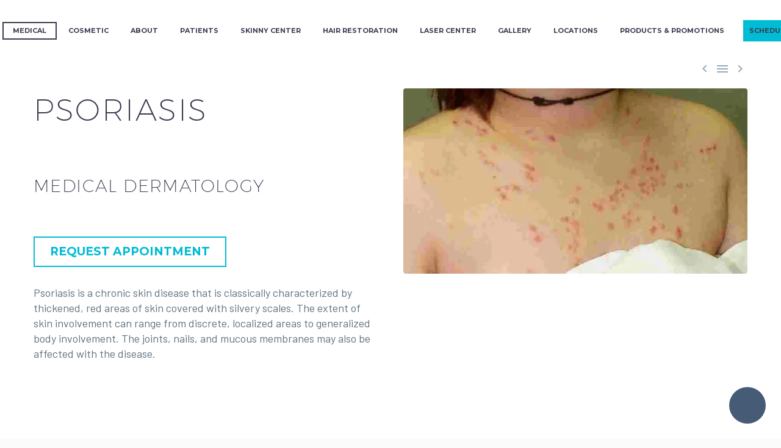

--- FILE ---
content_type: text/html; charset=utf-8
request_url: https://www.google.com/recaptcha/api2/anchor?ar=1&k=6Lc7VSUbAAAAALvAKTa8CXI1JLOJvt7IoqSzCoLa&co=aHR0cHM6Ly9jb250b3VyZGVybS5jb206NDQz&hl=en&v=bGi-DxR800FVc7f0siDI2jNQ&theme=light&size=invisible&badge=bottomright&anchor-ms=20000&execute-ms=15000&cb=ame0jbcza4bc
body_size: 45238
content:
<!DOCTYPE HTML><html dir="ltr" lang="en"><head><meta http-equiv="Content-Type" content="text/html; charset=UTF-8">
<meta http-equiv="X-UA-Compatible" content="IE=edge">
<title>reCAPTCHA</title>
<style type="text/css">
/* cyrillic-ext */
@font-face {
  font-family: 'Roboto';
  font-style: normal;
  font-weight: 400;
  src: url(//fonts.gstatic.com/s/roboto/v18/KFOmCnqEu92Fr1Mu72xKKTU1Kvnz.woff2) format('woff2');
  unicode-range: U+0460-052F, U+1C80-1C8A, U+20B4, U+2DE0-2DFF, U+A640-A69F, U+FE2E-FE2F;
}
/* cyrillic */
@font-face {
  font-family: 'Roboto';
  font-style: normal;
  font-weight: 400;
  src: url(//fonts.gstatic.com/s/roboto/v18/KFOmCnqEu92Fr1Mu5mxKKTU1Kvnz.woff2) format('woff2');
  unicode-range: U+0301, U+0400-045F, U+0490-0491, U+04B0-04B1, U+2116;
}
/* greek-ext */
@font-face {
  font-family: 'Roboto';
  font-style: normal;
  font-weight: 400;
  src: url(//fonts.gstatic.com/s/roboto/v18/KFOmCnqEu92Fr1Mu7mxKKTU1Kvnz.woff2) format('woff2');
  unicode-range: U+1F00-1FFF;
}
/* greek */
@font-face {
  font-family: 'Roboto';
  font-style: normal;
  font-weight: 400;
  src: url(//fonts.gstatic.com/s/roboto/v18/KFOmCnqEu92Fr1Mu4WxKKTU1Kvnz.woff2) format('woff2');
  unicode-range: U+0370-0377, U+037A-037F, U+0384-038A, U+038C, U+038E-03A1, U+03A3-03FF;
}
/* vietnamese */
@font-face {
  font-family: 'Roboto';
  font-style: normal;
  font-weight: 400;
  src: url(//fonts.gstatic.com/s/roboto/v18/KFOmCnqEu92Fr1Mu7WxKKTU1Kvnz.woff2) format('woff2');
  unicode-range: U+0102-0103, U+0110-0111, U+0128-0129, U+0168-0169, U+01A0-01A1, U+01AF-01B0, U+0300-0301, U+0303-0304, U+0308-0309, U+0323, U+0329, U+1EA0-1EF9, U+20AB;
}
/* latin-ext */
@font-face {
  font-family: 'Roboto';
  font-style: normal;
  font-weight: 400;
  src: url(//fonts.gstatic.com/s/roboto/v18/KFOmCnqEu92Fr1Mu7GxKKTU1Kvnz.woff2) format('woff2');
  unicode-range: U+0100-02BA, U+02BD-02C5, U+02C7-02CC, U+02CE-02D7, U+02DD-02FF, U+0304, U+0308, U+0329, U+1D00-1DBF, U+1E00-1E9F, U+1EF2-1EFF, U+2020, U+20A0-20AB, U+20AD-20C0, U+2113, U+2C60-2C7F, U+A720-A7FF;
}
/* latin */
@font-face {
  font-family: 'Roboto';
  font-style: normal;
  font-weight: 400;
  src: url(//fonts.gstatic.com/s/roboto/v18/KFOmCnqEu92Fr1Mu4mxKKTU1Kg.woff2) format('woff2');
  unicode-range: U+0000-00FF, U+0131, U+0152-0153, U+02BB-02BC, U+02C6, U+02DA, U+02DC, U+0304, U+0308, U+0329, U+2000-206F, U+20AC, U+2122, U+2191, U+2193, U+2212, U+2215, U+FEFF, U+FFFD;
}
/* cyrillic-ext */
@font-face {
  font-family: 'Roboto';
  font-style: normal;
  font-weight: 500;
  src: url(//fonts.gstatic.com/s/roboto/v18/KFOlCnqEu92Fr1MmEU9fCRc4AMP6lbBP.woff2) format('woff2');
  unicode-range: U+0460-052F, U+1C80-1C8A, U+20B4, U+2DE0-2DFF, U+A640-A69F, U+FE2E-FE2F;
}
/* cyrillic */
@font-face {
  font-family: 'Roboto';
  font-style: normal;
  font-weight: 500;
  src: url(//fonts.gstatic.com/s/roboto/v18/KFOlCnqEu92Fr1MmEU9fABc4AMP6lbBP.woff2) format('woff2');
  unicode-range: U+0301, U+0400-045F, U+0490-0491, U+04B0-04B1, U+2116;
}
/* greek-ext */
@font-face {
  font-family: 'Roboto';
  font-style: normal;
  font-weight: 500;
  src: url(//fonts.gstatic.com/s/roboto/v18/KFOlCnqEu92Fr1MmEU9fCBc4AMP6lbBP.woff2) format('woff2');
  unicode-range: U+1F00-1FFF;
}
/* greek */
@font-face {
  font-family: 'Roboto';
  font-style: normal;
  font-weight: 500;
  src: url(//fonts.gstatic.com/s/roboto/v18/KFOlCnqEu92Fr1MmEU9fBxc4AMP6lbBP.woff2) format('woff2');
  unicode-range: U+0370-0377, U+037A-037F, U+0384-038A, U+038C, U+038E-03A1, U+03A3-03FF;
}
/* vietnamese */
@font-face {
  font-family: 'Roboto';
  font-style: normal;
  font-weight: 500;
  src: url(//fonts.gstatic.com/s/roboto/v18/KFOlCnqEu92Fr1MmEU9fCxc4AMP6lbBP.woff2) format('woff2');
  unicode-range: U+0102-0103, U+0110-0111, U+0128-0129, U+0168-0169, U+01A0-01A1, U+01AF-01B0, U+0300-0301, U+0303-0304, U+0308-0309, U+0323, U+0329, U+1EA0-1EF9, U+20AB;
}
/* latin-ext */
@font-face {
  font-family: 'Roboto';
  font-style: normal;
  font-weight: 500;
  src: url(//fonts.gstatic.com/s/roboto/v18/KFOlCnqEu92Fr1MmEU9fChc4AMP6lbBP.woff2) format('woff2');
  unicode-range: U+0100-02BA, U+02BD-02C5, U+02C7-02CC, U+02CE-02D7, U+02DD-02FF, U+0304, U+0308, U+0329, U+1D00-1DBF, U+1E00-1E9F, U+1EF2-1EFF, U+2020, U+20A0-20AB, U+20AD-20C0, U+2113, U+2C60-2C7F, U+A720-A7FF;
}
/* latin */
@font-face {
  font-family: 'Roboto';
  font-style: normal;
  font-weight: 500;
  src: url(//fonts.gstatic.com/s/roboto/v18/KFOlCnqEu92Fr1MmEU9fBBc4AMP6lQ.woff2) format('woff2');
  unicode-range: U+0000-00FF, U+0131, U+0152-0153, U+02BB-02BC, U+02C6, U+02DA, U+02DC, U+0304, U+0308, U+0329, U+2000-206F, U+20AC, U+2122, U+2191, U+2193, U+2212, U+2215, U+FEFF, U+FFFD;
}
/* cyrillic-ext */
@font-face {
  font-family: 'Roboto';
  font-style: normal;
  font-weight: 900;
  src: url(//fonts.gstatic.com/s/roboto/v18/KFOlCnqEu92Fr1MmYUtfCRc4AMP6lbBP.woff2) format('woff2');
  unicode-range: U+0460-052F, U+1C80-1C8A, U+20B4, U+2DE0-2DFF, U+A640-A69F, U+FE2E-FE2F;
}
/* cyrillic */
@font-face {
  font-family: 'Roboto';
  font-style: normal;
  font-weight: 900;
  src: url(//fonts.gstatic.com/s/roboto/v18/KFOlCnqEu92Fr1MmYUtfABc4AMP6lbBP.woff2) format('woff2');
  unicode-range: U+0301, U+0400-045F, U+0490-0491, U+04B0-04B1, U+2116;
}
/* greek-ext */
@font-face {
  font-family: 'Roboto';
  font-style: normal;
  font-weight: 900;
  src: url(//fonts.gstatic.com/s/roboto/v18/KFOlCnqEu92Fr1MmYUtfCBc4AMP6lbBP.woff2) format('woff2');
  unicode-range: U+1F00-1FFF;
}
/* greek */
@font-face {
  font-family: 'Roboto';
  font-style: normal;
  font-weight: 900;
  src: url(//fonts.gstatic.com/s/roboto/v18/KFOlCnqEu92Fr1MmYUtfBxc4AMP6lbBP.woff2) format('woff2');
  unicode-range: U+0370-0377, U+037A-037F, U+0384-038A, U+038C, U+038E-03A1, U+03A3-03FF;
}
/* vietnamese */
@font-face {
  font-family: 'Roboto';
  font-style: normal;
  font-weight: 900;
  src: url(//fonts.gstatic.com/s/roboto/v18/KFOlCnqEu92Fr1MmYUtfCxc4AMP6lbBP.woff2) format('woff2');
  unicode-range: U+0102-0103, U+0110-0111, U+0128-0129, U+0168-0169, U+01A0-01A1, U+01AF-01B0, U+0300-0301, U+0303-0304, U+0308-0309, U+0323, U+0329, U+1EA0-1EF9, U+20AB;
}
/* latin-ext */
@font-face {
  font-family: 'Roboto';
  font-style: normal;
  font-weight: 900;
  src: url(//fonts.gstatic.com/s/roboto/v18/KFOlCnqEu92Fr1MmYUtfChc4AMP6lbBP.woff2) format('woff2');
  unicode-range: U+0100-02BA, U+02BD-02C5, U+02C7-02CC, U+02CE-02D7, U+02DD-02FF, U+0304, U+0308, U+0329, U+1D00-1DBF, U+1E00-1E9F, U+1EF2-1EFF, U+2020, U+20A0-20AB, U+20AD-20C0, U+2113, U+2C60-2C7F, U+A720-A7FF;
}
/* latin */
@font-face {
  font-family: 'Roboto';
  font-style: normal;
  font-weight: 900;
  src: url(//fonts.gstatic.com/s/roboto/v18/KFOlCnqEu92Fr1MmYUtfBBc4AMP6lQ.woff2) format('woff2');
  unicode-range: U+0000-00FF, U+0131, U+0152-0153, U+02BB-02BC, U+02C6, U+02DA, U+02DC, U+0304, U+0308, U+0329, U+2000-206F, U+20AC, U+2122, U+2191, U+2193, U+2212, U+2215, U+FEFF, U+FFFD;
}

</style>
<link rel="stylesheet" type="text/css" href="https://www.gstatic.com/recaptcha/releases/bGi-DxR800FVc7f0siDI2jNQ/styles__ltr.css">
<script nonce="ZVkSY3Ie4L1851BfQybAOQ" type="text/javascript">window['__recaptcha_api'] = 'https://www.google.com/recaptcha/api2/';</script>
<script type="text/javascript" src="https://www.gstatic.com/recaptcha/releases/bGi-DxR800FVc7f0siDI2jNQ/recaptcha__en.js" nonce="ZVkSY3Ie4L1851BfQybAOQ">
      
    </script></head>
<body><div id="rc-anchor-alert" class="rc-anchor-alert"></div>
<input type="hidden" id="recaptcha-token" value="[base64]">
<script type="text/javascript" nonce="ZVkSY3Ie4L1851BfQybAOQ">
      recaptcha.anchor.Main.init("[\x22ainput\x22,[\x22bgdata\x22,\x22\x22,\[base64]/[base64]/[base64]/[base64]/[base64]/[base64]/[base64]/[base64]/[base64]/[base64]/[base64]\\u003d\\u003d\x22,\[base64]\x22,\x22w51fwqorwojChMKfBcOZBUpGHsKBwqNaD8Ouw7XDl8KJw7FCJMOjw51sIGJIT8OuU1fCtsK9wpNrw4RUw7jDs8O3DsKMVEXDqcOFwqY8OsOcWTpVPMK5WgMBPFdPS8KzdlzCpADCmQlXC0DCo04wwqx3wrUXw4rCv8Khwr/[base64]/Dp21wwpLCiMKbY39Nw53ChlIZw5TCnGHDg8KOwo4wDcKRwq5Je8OyIjXDhy1AwpBew6UbwpXCpirDnMKIDEvDixbDhx7DlhrCkl5UwoMBQVjChnLCuFoFAsKSw6fDh8KREw3DgEpgw7TDq8ONwrNSA2LDqMKkYcKOPMOiwoh1AB7ChsKHcBDDl8K7G1tJZsOtw5XCoj/Ci8KDw6nCijnCgBAqw4nDlsKbTMKEw7LCqcKgw6nCtWXDnRILMsOcCWnCg1rDiWMPPMKHIDoDw6tELw9LK8OqwpvCpcK0XcKOw4vDs1YKwrQswqnCsgnDvcOhwpRywofDgBLDkxbDrm1sdMOZIVrCngLDuy/Cv8OTw7Yxw6zCk8OiKi3DpRFcw7JIRcKFHW3Djy0ofWrDi8KkZ2hAwqlRw69jwqcAwqF0TsKWMMOcw44SwqA6BcKPSMOFwrkqw7/Dp1p9wpJNwp3DoMKAw6DCnhtlw5DCqcOoM8KCw6vClsO9w7Y0czctDMOkZsO/Ji0dwpQWAMOQwrHDvzIOGQ3CoMKMwrB1EcKAYlPDm8KuDEhOwrJrw4jDvnDClllpMgrCh8KqAcKawpU5ahRwIzo+b8KZw41LNsOjGcKZSw9+w67Dm8KNwrgYFEDCmg/Cr8KmDCFxccKwCRXCsEHCrWl+dSE5w4/CqcK5wpnCvm3DpMOlwrECPcKxw5DCvljClMKiVcKZw48TCMKDwr/DmWrDphLCr8KIwq7CjyHDhsKuTcOYw6nCl2EFGMKqwpVHVsOcUAh6XcK4w5c7wqJKw57DhWUKwrvDnGhLUnk7IsKfADYQMErDo1JYaw9cBikOahzDmyzDvy/[base64]/DgcO9XA/CmVLDv8O5w67CkyDDtsKRwqpgwoZgwok+woNjXcO7YVLCoMOLSXdKJMKfw6BwcF04w6oGwoDDhENnc8O/woIrw4NCNcOER8KMwoDDqsKMUEnCjxTCqXbDo8OKBsKGwr1ANQrCoibCksOjwoLDt8KBw4PCiFzChcOgwqbDvcOrwobCu8OaL8KLL2x7HTPCh8O2w6nDlkVtdBx4KMKcHSYQwpnDohbDpsOxwr3Dr8OCw5LDhRHDlAEuwqHDkC7Dv3MVw5zCjMKoUsK/w6fDvcO2w6oBwo1cw7/CsFghwo16w496U8K3wpDDk8K/[base64]/[base64]/CjsKiDRNjw7MeCxXCsMO5wosWZsKFwrPCiTYfw4oxw4zCjBzCrTxFw57CmhUMORtNG1UzfcOJwo9RwrIfd8KpwpwCwr9WICLCr8Klw4Zhw75/EcObw47DnjAhwqTDvFvDogtJJk8Xw7kSbMK4A8Kkw7Vbw6wkA8Ogw6nCsE3CmjDDrcOdw5HCusKjXh/DkWjCjwNzwrEow45AKCgBwqnCocKhNWlqXsONw7FtEFInwrx3GCrDsXZYQ8OBwqs2wqF9CcOEcsKVcgU0w4zDhjwKEAE3BsOew4IecsKhw5nCu1ovwpfCqcOzw59nw5l6wozCmsK2w4bCiMOlEjHDmcKQwpcZwo4GwqBXwpcOWcOKQ8OMw4Q/w588EyfCuE3CmcKNasOSQD8IwpIWSMK8firCjAknR8OMDMKteMKvb8Oaw5PDnMO9w4XCtsK1CsOde8Oiw53CiXEYwo7DsRzDhcKXcWfCrFohNsOWZ8OqwqLCjxAkf8KAJcO/wppnd8OSfTYWdwfCogcPwrXDg8Kuw4ZzwqwnFmJDFznCtW7DtsKXw7QOYEZlwrTDuy/Dp3ZQSyAhS8OdwrhmKhtbKMOOw43DgsOxaMKKw5RSJWhZJMOiw70GOMKxw5rDn8O6PsODFjFgwqLDgF3DmMOFCQLClMOrfUMWwrXDuVHDrWPDrVUqwrFGwqg/w4VOwpHCjwLCsQ3DjhFRw6Fgw4cEw5PCn8KSwq/CmcOeGVnDv8KvXDcAw6VuwpZ4w5B7w6sQL2xbw5XDrMKVw6DClsK9wqlIXHNYwqF2VlfCusOYwq/CkMKBwqwkw6AXAwlZCS1qWF9Zw6JjwpbCg8KUwqXCpw/CicKbw6PDmkhCw5NpwpZBw5PDiyLDisKKw6PDoMO1w6LCuBgKTMK7CsKBw7R/[base64]/CnVPCjSjCvAPCiMKNBsO+w5IQwqjDmGbDocKcw6guwoTDqMO5U0xIM8KaAcObw4Bewp0/[base64]/CjsO1I2jCi8OMw5JFw5RoR2FqfxHDn011wovCh8OcW1xywo/[base64]/CpB3Cqi5kw7gNfMKEwo/DnhJswo9rH37DgjjCu8K5AENbw5IXDsKFwrUsHsKxw7YUSUPCtGLDmjJFwq/DqMKew6Eqw6NQLljDl8KZw6HCrlA2wrHDjQPDn8OlMyRtw557DMO4w690EcOLaMKwXsKQwrfCoMKhwpYPMMKrw74lChPCliwLGG7DvwN7bsKJGcOxEndow5ACw5fCs8OGf8O2wo/DmMOoW8KyLMKpXMOmwofCiWrCvwMhbkx/[base64]/GcKCw5hJZ8OGQz/CvUvCmW3ChgzDmizClT4/c8OkUMK4w4MBeys/[base64]/[base64]/CkMK2w53CjcKew70tMjbCqwN+wrV3KsKDdcOmwqLCvipWegDClD3DvHtIwrorw5nDhnglNn5Oa8KIw79qw7VTwo44w7vDmT7CjwfCpMKlwrrCsjhla8K1wr/Dvg4FTsOGw53DiMK5w5PDrDTCp1dybsOJM8K6A8KVw5HDu8KSLyQrwqPCosOdJW52B8OCBCvDv04wwqhkYlBuTcOPZnXDg1nDj8OJBsOCfA/Ci1oLSMKzZ8Krw6/CsUFOW8OnwrTCkMKJw5/DuxBCw7lWC8Ozw5AxDEnCpxUXO3JHw4wuwoYZQcO+aj4cT8K/ckbDoVg8QsO6w4wrw6TCk8O6dMOOw4TDgsKmwq0ZQDbCmMKywr3Cv33CnmUaw5wWw5Mxw5/[base64]/DjRZQwoLChMOlJsOhfsKFw4dsWcKnwpJOwo3DqMKjMT87e8KpHsKww6DCknp8w71uwr/CvXXCnwxFUMO0w6UVwrlxJFDCoMK9ckzDsSJZYcKCEyDDq3LCrkvDuAVRI8K/K8KuwqrDv8K7w5nDucKPSMKYwrDCr0DDkGzDhwBTwodKw7BJwr9wBsKqw4HDl8OBHMKUwqbChC/DrcKzccOYwrLCksOYw7bCv8K3w5V+wrssw6FZRRfCnQvDuHMFTMKAb8KHYcK6w6DDuxh+w5JZfBjCrT0Dw688HgfDmMKrwqvDi8KxwpTDlVxrw4vCv8KRPsOvw5Baw7MHGMKhw7EqK8O0w5/DnUnDjsKSw5HCuFI8FMKBw5tIM2vCg8KKEHLCmcKPEnwsdzjDsw7DrmBqwqccf8OdDMOKw6nCkcOxB3HDmsKaw5DDjsKUw4p4w6RVasKmw4rCmsKBw7XDqUvCoMKYCAJ0VGjDkMOiw7gMNjw+wprDt19qacKgw600H8KqGnrCoDHCiX/Dn04UARHDocOtwpx6M8OmIh3CoMKnTnBTwp7Ds8KJwq7Dhz7DqHVQw7EZdcK6McKSTjobw5vCrR/DjcOYKGTCtGJDwrPDpcKjwo4QeMO5d0PCtcKCSXLCuGprXsO5LcKdwpDDqsKkbsKcKcO6DGUowqPCmsKMwr3DvMKOJwTDu8O5w4tRecKVw6fDmMKVw7RVGCnCksKQKAI5Ci7DusO4wo3DlcOteBVwSMOlRsKWw4ZFw546OmTCsMKwwrsHwoHCnmTDun/Cr8KMTcK+eSw+AMO7woNDwq7DkhLDkcOlYsO3SQrDgMKEUcK/[base64]/CmX7DnsKWPk8WwrVWw6ccMsOKwqwHZ2/[base64]/DjX4hwqPCpFRiw5cbGXcifA1JwqLCgsKkIhcEwpXCiVtmw5IYwpLCrMKGeiLDvcKbwrHCo2zDmzFbw6nCssKDEsKAwpfCksO2w49SwoRwGcOsI8K7EMOSwq7CtMKrw6/Dp0vCiDHDtcO9c8K6w7PCisKeUMO+woF7QT/CqgbDhXQLwprCuRRewovDpMOPM8OZesOOPXnDjWjCsMOgFMOUwol6w5rCssK3wrnDqBAUEcONFgLCnnrCiG7Cm2rDoC84wqkHAsKxw7nDr8KJwolTTGLCv3RmO0fDi8O8ZMKfUjEEw79WWsOoW8Orwo3CnsObIyHDr8KJwoHDnypBwo/[base64]/[base64]/Dp2jDjMKXHkDDsXQUIMKPw5www5jCqEPCkcOUIWLDnW/CusO3VsOVGsKawo/Cux44w6kewq8bFMKIw49KwpbDnU3DgsKpO2/CtkMGa8OLDljChhEwNGhrZcKDwprCjsOmwoB+DX/CssKiVTNow7gaNXTDjG3Cl8KzBMKmZMONScKkw6rDihTDqUjCoMKAw7xkw416O8K1wp/CqR3CnRXDkn3DnmXDrQLCpULDngMvYVjDvS0GahFGIsKifj/CgMOnw6TCv8KYwrMXw4Myw5bCsH/DnWkuSMOXNg8rawDCksOkNhzDosOcwp7DojJAf1vClsKSwo1nWcK+wrQ7wpIXIsOQSRcAMMOYw641T2dSw6kza8KwwpYkwpFzDsOyakjDrsOGw6M6w6HCu8OiM8KYwpVgcsKXDXnDvm3CiUTCjVNzw48ORwlWHRTDmB0xJ8O4wp5nw7zCm8OSwpPCu3weMcO/GcOkVVZREMKpw64cwqLCjxRwwrd3wq9EwpjCuzt2IBlQJMKVw5vDlyXCocObwr7CjDDDr1/DnV86wp/DryZ9wp/DryJDQcObG2oiO8OoQ8KeXH/[base64]/CqcOLwoMhw6BbJ8KxGcKXSsOdXMOfw5HDicK7w5XCoHo8w5c4MwBNeTI2DMK4esKBHMK3WcOacBkGwqcQwoDCrMKCE8O7XMOCwrpcAsOiwrEtw6PCvsOdwqNyw4kAwqnDnzVkWwXDpcO/VcKVw6LDlcK/PcKyeMOgI2zDrsKzw6/CtAhSwrbDhcKLLMO8wo44KcO0w7HChn9cZlJOwos9CT3Ch38+w6/[base64]/Dji0SwpxBw6HCskM7I8O/wpTDn8OjwrzDusK2wrVmYcKTwokmw7bDrCRHBHM/VsORwpzDlMOEw5jChcOtLiwYYWgYEMK/wpYWw6N2w6LCo8OOw7bCuBJFwodnw4XDqMOEw6XDk8OCJAtiwq02F0djw67CrkV+wo1zwpHDrMKowr9NNS02ZsOrw5Z1woA2TjJWWMOjw7ATalwEZgrCoWnDjBovw4/CgWDDg8OeJyJET8KswoPDtSPCvBkoTUfCksO0wrNLwp9YBcOlw77DjsKJwr/DlsOJwrPCo8KDJ8OewpbCgh7Co8KQwo0KfsKqAHZ1wrnCj8Ogw5TChxnDsWBRw4jDsVEbw5tbw6rCgcK9Og7Ch8OmwoJXwpnCoGQEXzHCk27DssOzw5jCpMK1DcOuw7ppOsONw4jCisO+YijDiE/CnUFMwrPDvwfCpsOlJhpcO2vCjsObWsKaXQjDmAzCmcOzwrspwqnCqyvDmlJ0w7PDgmfCvnLDosKSXsK3wqjDvUEwCFfDgE8xKcOPbMOkekM0LWDDulE/ZVnDnSF7wqJSwrTCmcOtdcOdw5rCncORwrLChXhXA8KDV1rCkAE4w6jDm8K0azkjRsKFwrQfw4QpLAHDhcK2TcKFbE7Ch2zDnsKZw4dlHFsFDXxCw5luwqZVwrnDrcKEw43CsjnDrAUXaMObw4c4BhDCvMKswqYXMSdnwr0OfsKNfRHCkyYSw5zDkCfCvGl/UGkMBBbDtQ9pwrHCqsOnGT1VFMK7wohlasK5w5rDl2EdNj8aXcKJPcO1wozDocO6w5cpwq7CklXDlsKzwpN+w6ArwrBeWDXDtXgUw6vCiHXDvcK0XcKawr8ZwprDuMKtasOgccK4wqBsYUDCtx1sFMKCXsOfLsKWwrYMMzPCncOlRsKew5HDoMO9wrkSJwNbwp/ClMKdDMOzwoshS3PDkifCo8O0c8O+V2Enw63DmcK1wrgeTsOewoBhBsOow4hUNcKmw5t3e8K0TQ8Yw6tsw77CmcKqwqLClMKnV8Odwp/CrlFZwqfCmnrCo8OKXsK/MMKcwoswIMKFLsOQw54VSsOQw57DtsKZRV4rw71/FsKWwpdEw51Kw6jDkRvChnPCnsKNwpnCpsKmwonDgAjCksKTw6nCncOCRcOfV0csJGhpFFTDoAsgw4PCiyLCqMOvVDMVMsKvWwnDtzfCmX3DpsO5KcKeVzrDqMK/[base64]/w7fDrCMUJWFzwql1esKnwqsCwq/DlzHDlwHDiU1dEA7CvsKuw5bDmcOXSCLDuEzCn2XDiwXCv8KWEcKBJMOzwoZMKMKew6BAbsKvwo4MdsO1w65fcTBRbGPCkMOdAxjChgXDp2/[base64]/[base64]/wp7CpMOqWSoqw5Vtwr02QMKmIcKUAGkCPcOFDX8Sw6FQKcOkwobDjkkKW8OTb8KSG8OHwq8awoBlwq7DmsObw7DCngc3FGXCncK/w6YSw5stRSHDmkXCt8O1MwbDosK7wrzCkMK6wrTDgQkUeEs3w45FwpzDjcK/w48lEsODwpPDmAwowovCr1/DpQjDtsKmw5YKwo8mYXFawoNBIcK8w4YEWn3CkTfCp1N4w4FJwrRkEhbDgB/DocKLwpVoK8OqwqLCgMO4fQxHw50xSCAUw644AsOIw6AhwohIwpgJcsObMsK2wrU8DT4TV3/CqB8zCG3Dm8OFBcK/FMOhMsKxVEMvw4Q6VivDnXzClcOrwrvDtMOMwpdnZlfDvMOYB1PDnyRtF2EPH8KpHMKefsKKw5jCiR3DlsO/w7/DnERZNR9Nw7rDm8OOLsO7TMKiw4Z9wqTCgsKXPsKVwr89w43DoDMAEAZsw5rDjXAUEMORw4w0woLChsOcaTNRAsKIYDPCm0TDq8OeF8KGIQLCnsORwrnDqkPCsMKmYwoCw7N5aUbCgWUxwqRwYcK8woZ/FcOVXTjCm0ZpwqUcw4bDrk5Pw51/CMOGUlfCli/CkWxMOmIWwrplwrjCuxVxwqVDw6BVaijCqsOZLcOMwpDDjhAieRlBNhvDrsO8w53DpcKjwrdzTMO+V29fwojDogtnw4vDicKPEDLDlMK2wooSClzCrAR7w7Ewwr3CtnYsdMObS25SwqUpJMKFwoMGwqIEdcKAdsOQw4xYEC/Djk7Cr8OaIcKYS8KGCMKfwojClcKGw4Vjw7/[base64]/wpvDq3wcw4zDl8KPwoxBw6bCiDgBwqnCkH3CvMKwwpcHw6otWcO5IQFgwrjDiR7DvXPDqRvDl2jCicK5L1dewqEqw5PCpyjDjsOUw7QNwpZLJ8OAwo/DnsK6wqnCuhsqwp7Ct8OrGl5GwqbDryZ4TGh8w4HCnW4lE2bCuw3CsE3CjcOIwofDinPDr1PDnMK4OEhcwpnDkcKQwq3DvsKVD8KCwr9vES/Dnjw0wqPDsFE2TMKeTcK9dV3CusOxLsOnecKlwrtow7XCl17CqsK+d8K/bMOkwqIBGMOmw7QAw4LDgMOHLzMmdMK4w4RGR8K/WG3DpcOhwpRQY8OFw6XCnAHCpisXwpcKwqtXW8KGVsKKGwfDtQdmUMKywpHCjMOCw4/DnMOZw6nDvwnDsVbCjMK8w6jCr8KBw4zDgnXDk8K+SMKaeF/[base64]/[base64]/w4rDuF7DqxDDjhIhwpvDqhIja8ORP3rCqCHCtcKmw6MiCRsCw44cG8OPL8KxD2ZWPhnCoSTCtMK6IsK/JsOPRi7DlcK+acKAMUTCuFbCm8K6OsOYwpzDgAcVbEQew4HDicO7w7PCtcO7w4TCssOlanpswrnCuX7DtsKywpEBeyHChsORZDBGwofDvMK6w556w7/Cszh1w6kOwqVEVUXCjiQBw67DhsOfBcK+w5JkGxBiHiPDq8KBPlHCrMK1PFVHw77Ci09Uwo/[base64]/dMOswqPCvMOzw6hPw4Jgw6wmUcO0eDl3w6XDl8OuwofDgsOewr/Dvy7Cuy7DhsKWwpp8wp/DjMKbEcKuw5tbbcO6wqfCpDdjXcKRwrQNwqgkwp3Dk8O8wpI7F8O8ScKWwoXCihbClDHCiFghe3h/[base64]/DrsOXwp3ClUoaw5LDisO/eHzDs8OpCRvCkcO5MyXCvnkGw6XCuh7DlDZlw4tfO8KtCU4kwpPCnMKywpPDlMKMwq/Dg1hgCcKFw7nCscKVGHBaw73DuWgXw4bDmFBJw5jDhsOSUGPDn3TClMK8CXxbw4LCm8Osw74cwrfCncOlwqptw5TCi8KYLwwHbwJbCcKlw6/DoUAxw7tQHlfDrMO5Z8O8DcOiUSxBwqLDvRB2wrPClhHDjcOqw7A5ecK8wr14ecKgUsKQw5ksw5/DgsKQB0nCicKYw7XCjcOSwqvCt8OeXz8Cw5MjT3PDr8K3wrfChcOAw4jCgsOwwpbCmC/DnEFFwq/DmMKDHA19UyfDjg1uwqXCn8KQwqvDjXPCm8KTw6Zpw6jCpsKWw5hFVsKYwobDtWfDgWvDkVJ/LQ3CqU8sUnYmwr82QsOvQX0BVSPDrcOrw4Bew6Rcw7PDgwjDj2jDt8KZwpfCssK1wq4mDsO1XMOtAGRCOMK7w4zCtD9tE1rDlMKFWmzCrsKNwqk2w6HCqBXClivCl3jCrn3CmcO2SMK6UsOvEMOWBMKrDHA+w40BwpJwXsO2MMORGyocwpfCpcKFwo3DvRBIw7ggw4/Dv8KUwoo3RsOOw73DpyzCrRvCg8Kqw40yZMKxwooxw6/DtMK6wpvCgQrCnCZaI8OCwqEmc8KkHMOyTjU3G0JTw5XCtsKzR1MmCsOqwqYTwoo1w44PIQ1LXRE3D8KSN8OawrTDk8Ocw4vCtH7DnsOkGMKpGMKgH8Kww4fDqsKTw6PCnxTCvAgeEVdGVVfDlMOnQMKjLMKVesKfwow+BX1STjbCmg/Cs3RVwozDgVtWe8KOw6DDgsKiwoQxw6JpwoDCs8K0wrTCg8OtNsKdw43CjcO8wpstUxzCiMKAw7LCp8OmCmfDn8Oxw4bCg8KOGVPDuxwcw7RZBsKMw6TDhwQdwrglQMKmWUIIemxOwozDkmEHLcOJNcKVImhjY0pracKaw5TChsOid8KYPnFOK2PDvyQ0TGnCpsK8wo/ConXDvXzDt8ONwpfCqiTDnC3CqMOQCcKaOsKAwpjChcOPE8K1TMO8w7XCnAXCgWrCg3tsw5HCj8OEGQ5XwobCihhvw48Gw7Z2w7x3J0kdwpEQw41JWwlyV2zCn2HCnsOxK2Vnw7sUHlPCvHFnA8KOMcOTw57CtQTCv8K0wpPCocO8RcOmRSLCsSh4wq/CmE7DpcKFwp8ZwpTDmMKjA1nDkwgnw5HDtHtnVivDgMOcwpoqw4XDkiNqAsOGwrlwwo/DksO5wrrCq3wNwpbClMK/[base64]/CssKkw5MHO3huA8Kxw6jDuTPDpzNbSDHDssKFw6/[base64]/DhcO1w6TDnX/DrMKwwqDDlxvDncKzw5XDocOPQmPDhMKaLMOpwqIZR8K2CMOlE8KVPkM7w60EUMOtPmjDhU7Dp0TCi8OORiLCmRrCicO/wpTDm2vCosOwwpEyPXABwoZ/[base64]/f3XDoMOzAGZTwr5Ww5rDpsKHw4sRwoPCv8OESMKpw6cIcyNLFzVkV8OdIcK1wosfwptYwq1NZsOSVCZ3OiAZw5jDlynDvMO/[base64]/[base64]/CnMKmw7jDgsO7e3XCgcKdw77CmD/DnsKyM8Obw4jCiMOfwprCgxAHGcKfdGgvwr4DwqhQwq8Ww4xsw43ChXguA8ObwrxSw50BLTZQw4zDgw3DmsKyw67CmDDDiMKvw7bDkMOKUGJgZVNOaVskasOaw5HDgcKsw7JvDn8yG8KSwrZ9c0/DjkRFfmTDmT1rHX0CwqDDp8KGIT1sw6hCw5dTwobDnh/Di8OfEFzDo8OZw75/wqQwwpcEw7/CsCJLIMKdTcKdwp8Bw4YLX8ObTjIpInrCnx7DgcO+woLDiHFzw5HCsELDvcKbMUTCjsO3JsORwo4ROUnDumAXHxTDgcKBScKOw514w4oPDzl/w7nChcKxPMOZwppqwoPCi8KQcsOoCyQkwpR/[base64]/CmcK0w5TDrAoVI8KPZMOje13Cuk53wqsxw5QbcMO5wpPCuCTClT9sbcO1FsKGwqIzSnE5PHoaccKhw5zChi/DqMO1wrPCpwAdKQEaazBzw5Ujw4PDv3dbw47DhTbCsg/DhcOWHsK+NsK6wq5seCLDnsKpDFbDkMOVwqTDkxbCsEU9wobCmQQRwrPDowPDosOow4scwpPDi8KDw6VFwoYXwohUw7NqIsK1E8OBH0zDvcKbPFgPdMK8w4gowrPDlGXCtTxXw6/CuMOHw6ZpHsKFKnrDvcODNMOSQCXCk1rDuMKODyBxDDfDnsOeTkjCnMOCwofDpQ3Cu0fDt8KdwrAwMT4TA8OgcFZ9w6gnw6N0acKSw6ZgbXbDgsKCw5rDt8KHYsOEwodBfj/CgUvDgMKDSsO1w7fCg8KgwqLCoMK+wrXCqjJSwpUbWlzCmR5WIEHDjzbCmsO5w4LDi0MUwqlsw7NfwoBXZ8KpVcOdMw/[base64]/Dv8Kow6TDmwN4M0tEScKlZ2nDhsKuwqpxWsKWUW8ZScO7f8OmwqFgG24ZS8OPXFTDihjCisKqw6XCjsO3VsOIwrQow6fDlMK7GhnCscKIaMOFaCJ0fcOkD3PCizYGw6vDjQbDjVfCvSLDgx3Du0gKwoPCvBXDmsOZMDwLGMKwwphYw5gGw4/DiAE0w7VhNMKJcB7CjMK9JcOeR2XCthHDpVEBGy8GA8ObFsO5w5cQw6VkI8O/wr7DrUkHHnjCo8K9wql5I8OMPkTDnMKKwqvCt8ORw6wbwoV1VSZACEDCizvCvWHDvmTCiMKrPMOiVsO9DnjDgcODSBbDr15WfwTDl8KVKcOqwrsJI1AhTsOMbsK5wqIvVMKGwqDDnUksQl/CsxtwwpkSwrTCvl3DiStWw4RFwpjDk3jCjcKmb8KmwqfCkCZswr/[base64]/[base64]/Ci8KMw77CosOPw7UyY8KYw7UUID3Dn3TCgkbCvcONXcKII8O/U2F1woXDuihdwozCiC5/[base64]/woTDjcOUwoE6N8KKbsO8XEHCgMO2wq9HwrRdHF5RWMK6wohrw5QMwrMtZ8O2wpwrwrNHbcOOIMOowr9Awr7CsyjCtMKWw5PDicOJEhcdRsOycS7CuMK1wqBMwoDCisO1SsKKwqDCr8OrwoUaRsOLw6YBXyHDuQ0BWsKTw7/DocONw7dqWS/DvjnCisOmdUzDnW5Yb8KjGU3DvcOxQMOaOsOVwqZHP8Osw4fDuMOewofCsjtBKxDDoS4/w4tHw6ovUcK8woPCicKpw5k9w4TCngIDw4TDncKuwojDrXIpwqpbw519QcKnw4XCkT3Ci1HCr8KdWMKsw67DhsKNKsOXwoDCr8O7wrM8w5ILdmvDtsKPMiR1wqjCs8Oywp/DpsKOwrpZwrPDucO/wqMHw4nCncODwpvCncOUXhchSQvDicKSA8KcPgTDtB45FF3Cpxh0w4HDrxzCscOuw4E9w7lFJXZ9IcO4w5gvPQZSw7XCqG0jw77DkMKOKTBJwqc3w7/Dk8O6OsOGw4rDum87w4XDtsK9KlfCjsKow4TCkhgjGXdaw55fDsKzEA/CkCTDiMKKLcKBJcOAwoHDlwPCkcKkcMKUwr3Dp8KEZMOrw45jw7nDqRgCL8Kjwo8QYg7DpjrDlMKCwqjCu8Oww5pCwpTCpHVkFMOVw6ZhwoxZw5Ynw53CrcK/EcKOwr3Dg8KlVUIQaRzCuWhsE8Kqwo0peS8xeVzCrnfDnMKVw5s0C8OCw4RJWcK5w4PDt8KVBsKiwq5tw5gtwqrDtxLCkjfDmcKpFcKecMO2wpPDh3wDSk09w5bCoMOkQcKOwoldEMKiXm/CtsOjw6XCtiTDo8KNw5LCr8OVMsKMdSJZV8KPH38qwolIw4XCpydRwoJuw4UABAvCrcK2w6JOIcKBw5bCnCJUNcOXw6TDmHTCkwNywogfwoxNP8OSaz8Dw5rDlsKXMSNAwrY5wqXDoWhEw4fCjlUAbAfDqCgkR8Oqw7/DsFE4KsKcWRMXOsOFbVkuw6zDkMKnCDjCmMODwofDiVMRwobDmMKww6cRwqjCpMKAJ8OhTX9awpTDqDnDnnJpwrbDlQA/wrHDscKcKnEmAMK3FTtmKkXDgsKdIsK0wpnCkcKmR3Vnw5xTRMK2C8OPDMO2X8O5HMOGwqzDvMOkDCTCvzsrwp/Cv8KOdsKvw7hew7rDusORdTVKZsOtw5/DqMKAS1BtS8O7wpMkw6PCqDDDmcOvwrUCCMKPbMOuQMKVwrbCosKmV0MBwpcBw6oPw4bCq1zCucOYG8OBw5nCjQY8wq9/w51UwpJfwqTDlHfDiU/ClXN5w7PCpcOJwqfDl3XCq8O/w6LDpGHCkVjCnynDkcOZfxjDmTrDisOMwpHCl8KYdMKwWcKPVsOZW8OUw7HCn8KGwo/[base64]/[base64]/DssOLFsOBXwJVw5/[base64]/[base64]/w7QUw5HDtcK/Yk0HN8OpAyvCk8OQwqJDw51HwrE4wrLDhsOXVsKUw5LCl8KLwrYzQ3nDi8Klw67CuMKWPABHw7fDs8KdNUDCv8OZwrfCvsOvw6XCtsKtw6YOw7/DlsORQcOcPMKAElDCilvCjMKKHTbCo8OJw5DDtcOtMxAEcWFdw75DwpEWw5dNwq8IAXfCokbDqBHCpnkzX8OdMzYdwoJ2wq7CiDDDtMKrwoB/EcK/ED7CgCrCmMKHCHfDmGXDrysxRsOcQyUoQAzDu8Oaw5lKwrIwVMOXwoDCs0/Dv8Owwp8HwrbCqWLDkC0YdTrChHtLSMK/G8KOIcKMXMOAJ8KZbE/DpsOiHcO4w4LDjsKeC8K2w59GW3DCoVvDlDnCtMOqw4pUMGHChCvCpHpAwpdXw5V3w6xDQEVSw7MdNcONw7F/[base64]/DjsOsHsOrGkQLW8KCVMKWw5/DtMK0L8KJwozDj8K9R8O/w6d1w6zDvMKcw7FWLmDCjMOhwpVfR8KcIF3Dn8OCJlfCgxwteMOUGT7DuQlLBMO7FsOVcsKsRk5iXg4Dw6DDk1hfw5EdNsOFwpXCk8Oyw7NLw7NnwozClMOlIsOPw6hdchzDjcOaDMO9w4g/w74UwpHDrMOAw4M/worDvMKHwrhfwpTDrMO1w4zDl8Klw58GBGbDuMO8FcOTwp7DinRBwozDswt2wqsfwoAtAsK0wrVAw7lPw7XDlD4cwpfCv8OxVmDDljUzM3skw71MOMKOdiY9w4lvw4jDqcOPKcKxBMORaxvDgcKaTTTDo8KSO24kP8OGw4nDuwbDlW4nFcKkQGPCl8KdVjwQYsO/w6DDksOTLVJ/wpvChirDl8K2w4bClMO+w4NiwrPCqEJ5wql1wqpJw6UXJCzCiMOfw79two99AxxQw7gSasKUwrrCiXx9B8OwCsKZbcKDwrzDj8OJKMOkccO3w7vCuWfDkHTCuBnCnMK8wr/DrcKdEFzDrX9+W8O/wofCuHhzdA9RdUdlPMOywoZidQU1L2ZZw7ILw7gcwrNKMcKtw4I1CsOAwrIlwobDpcOLGGstABzCp3lEw7jCqcKTCkIKwpxaBcOuw63Cm2LDnTogw5kgHsOXScKPLA7DmjzDmMODwr/[base64]/[base64]/[base64]/[base64]/[base64]/w6tSwqXCqsKYwr3ChSdoIcOvw6jDpsKZP8OYH8OPwrUIwqLCqsOmd8OrWMKyYcOHV2PCvhcTwqDDjMKrw7nDgCPDmcO+w6QzUnLDu3gsw4pXXXTCnQ7DtsOhZX53bMKINcKmwoLDpEJ3wqjCnTLDmQXDh8OAwrAnQlvCucKefQ9/woQKwqc8w53CtsKBECpMwrjDpMKYwqseQ1bDj8Oww7bCsUFow4fDpcKzIwZNYcOmMcKrw7/CjSvDhMOMw4LCmcOnSMKvQ8KFK8KXw5zCj0TCuWdawqzDsVxWLW5ow6EDd3UCwqvCkVHDsMKjD8OZdsOSa8OowqjCk8KiRMOHwqjCvMOyQ8OVw7LDkMKpCBbDqTXDglfDiU14VE88wqnDtQvCnMOpw7/[base64]/RDrDi3UbZ8K5QGjCisOJwpHCo8OiLcKCw75Db8KXUMK0E08OBzLDnFZaw78CwqbDiMO9LcOwY8O1fSJ3XzLDo30YwqzCtzTDkj9Ne3sZw6gqVsKnw4d+TSbCjsKDR8OlacKZbsOXRGFlaQPDpkzDrMOGZMKXUMO4w63DuT7CrMKKXAwwE0TCr8K/exQiPmpaF8OLw4PDtTPCsiDDoTJqwpU8wpfDqy/CsxNuUcO0w7zDsGrDssK0OyzCkQlrwrbChMO/wph4wrcYWsOiwoXDssO8O311TjLCnAFTwokRwrZwM8Kqw7XDjMO4w6AAw5YOQiw0FF7Cj8K6fkPChcODAsKafTXCkcONw7XDv8OSF8OUwp4caiUqwrHDqsOsZVbCrcOUw7fCkMO/[base64]/ClhXDk8Ovw44eQ0s3X8K+w7HCpsKVwpxdw79bw5d2wrA/wqc6w5xxLMKrA1Ivw7bDm8KfwobCn8OGZCEJw47CkcOrw78aDGDCl8KZw6I1XcK+fVlSNcKGASdwwptuM8OwUC9TZ8KwwpBbNsKtThLCqUUrw61nwqzDkMO+w4nCiVjCvcKONsOhwrPCicKXJirDtsKcwrDClhvDrngTw4/DkzgAw5pDbjDCkcOGw4XDg1DDkGjCpMKRwp57w6FJw7EGwoJdwr/DhWNpCMODNMKyw7vCvAMsw71jwrR4JsOnwqrDjSnCicOZR8OYQ8OVworCjEzDoBRbwonCsMOUwp0vwr90w6vCjsO8c0TDrHJROWjCkC3CnCjCnitECgfCrMOaBBhgwobCoWDDucOdJ8KsCXVXYMOEWMKUw6jDpi/CpsKeF8OTw6LCp8KKw5hFJFzCncKmw75LwpjDiMOYCsKgTsKUwpLDtcOXwpMyf8OtYMKZW8OlwqMFwoB/RFpjahbCk8O9Dk/Dv8O6w5ljw6jDpsOfSmfDv25KwrnCjioyLgojfcK8ZsK5RnBew4HDkHlRw5bDkSp+CMKpaBfDoMOswpA6wq1Wwpd6w5fClMOawrjDoUbDg1dBw70rVMKBaTfDjcOdFcKxFRDDhFoXw7PCqz/CnsObw7nDuQNSIw/CmcKMw71tbsKnw5NFwqHDlBjDnlAvw6wCw6cAwr3DomxSw44LE8KgSxlidirDgsKhRhPCvMOjwpA9wo5/w53CgMOww6QbUMONw7xdfWrDmcKqwqxuwqEdV8KTw4xDfcKDw5vCoD/Dl2HCicO6w5ADU113w4N4ecOnYW9aw4IjKsKnw5DCgk9rKMKZRsK3esKGTsO1MXDCjlrDk8OzW8KtFh9rw59/AyDDosKpwqg7UsKZOsK6w5rDpyXCiyHDqBhkIMKeJsKkw53DtHLCtzhpUwjDrBs3w4sJw7dtw4rCjHTCnsOlDyPCksO/w79CAsKTwpnDonTCisOOwqMBwpFuAMKQBsOdJcOjYsK0G8KjVXLCtkLDmMOjwrzDghrCoGQ0w4IsJG/DqsKuw7LDp8O5bVfCnAzDvsKxw7zDuUk0U8O2wqAKw5bDkyTCtcKuwqsVw6wBUz/[base64]/HldAa8KHw6sYwpE5d8KNw7DDk0p+FmcHw73CjBUMezbCnnQ6wrXDnxIFCcKhVMKLwpjDmGIQwpkUw6HCscKswrnCsDgLwooLw69jwr3DhBtBw5I+BiYewo8zC8OqwrjDq1xMwr89IMO/wr7Cu8OwwpHCmV1/VCdWTSTCuMK9fCHDghF5d8ORJsOGwo1sw5/[base64]\\u003d\x22],null,[\x22conf\x22,null,\x226Lc7VSUbAAAAALvAKTa8CXI1JLOJvt7IoqSzCoLa\x22,0,null,null,null,0,[21,125,63,73,95,87,41,43,42,83,102,105,109,121],[-6349519,433],0,null,null,null,null,0,null,0,null,700,1,null,0,\x22CvkBEg8I8ajhFRgAOgZUOU5CNWISDwjmjuIVGAA6BlFCb29IYxIPCJrO4xUYAToGcWNKRTNkEg8I8M3jFRgBOgZmSVZJaGISDwjiyqA3GAE6BmdMTkNIYxIPCN6/tzcYADoGZWF6dTZkEg8I2NKBMhgAOgZBcTc3dmYSDgi45ZQyGAE6BVFCT0QwEg8I0tuVNxgAOgZmZmFXQWUSDwiV2JQyGAA6BlBxNjBuZBIPCMXziDcYADoGYVhvaWFjEg8IjcqGMhgBOgZPd040dGYSDgiK/Yg3GAA6BU1mSUk0GhwIAxIYHRG78OQ3DrceDv++pQYZxJ0JGZzijAIZ\x22,0,0,null,null,1,null,0,1],\x22https://contourderm.com:443\x22,null,[3,1,1],null,null,null,1,3600,[\x22https://www.google.com/intl/en/policies/privacy/\x22,\x22https://www.google.com/intl/en/policies/terms/\x22],\x22+kpPC//PHOdW6pma0GNpUXaFUspgiSP3YR8RNLLmnUY\\u003d\x22,1,0,null,1,1762139838997,0,0,[55,102,106,69,82],null,[3,65],\x22RC-YuL-P8OTAgJ8SQ\x22,null,null,null,null,null,\x220dAFcWeA5Fwd3bqXr9wZohokEP7St7yJkLFuX-haaOipqZ2sWQGCSrYZ9qBWOFNjiYu-pzSBdFgvQcTw4aMbFSDiXjQJx0mIFETw\x22,1762222639022]");
    </script></body></html>

--- FILE ---
content_type: text/html; charset=utf-8
request_url: https://www.google.com/recaptcha/api2/anchor?ar=1&k=6Lc7VSUbAAAAALvAKTa8CXI1JLOJvt7IoqSzCoLa&co=aHR0cHM6Ly9jb250b3VyZGVybS5jb206NDQz&hl=en&v=bGi-DxR800FVc7f0siDI2jNQ&theme=light&size=invisible&badge=bottomright&anchor-ms=20000&execute-ms=15000&cb=2uenu6qe5lgw
body_size: 44596
content:
<!DOCTYPE HTML><html dir="ltr" lang="en"><head><meta http-equiv="Content-Type" content="text/html; charset=UTF-8">
<meta http-equiv="X-UA-Compatible" content="IE=edge">
<title>reCAPTCHA</title>
<style type="text/css">
/* cyrillic-ext */
@font-face {
  font-family: 'Roboto';
  font-style: normal;
  font-weight: 400;
  src: url(//fonts.gstatic.com/s/roboto/v18/KFOmCnqEu92Fr1Mu72xKKTU1Kvnz.woff2) format('woff2');
  unicode-range: U+0460-052F, U+1C80-1C8A, U+20B4, U+2DE0-2DFF, U+A640-A69F, U+FE2E-FE2F;
}
/* cyrillic */
@font-face {
  font-family: 'Roboto';
  font-style: normal;
  font-weight: 400;
  src: url(//fonts.gstatic.com/s/roboto/v18/KFOmCnqEu92Fr1Mu5mxKKTU1Kvnz.woff2) format('woff2');
  unicode-range: U+0301, U+0400-045F, U+0490-0491, U+04B0-04B1, U+2116;
}
/* greek-ext */
@font-face {
  font-family: 'Roboto';
  font-style: normal;
  font-weight: 400;
  src: url(//fonts.gstatic.com/s/roboto/v18/KFOmCnqEu92Fr1Mu7mxKKTU1Kvnz.woff2) format('woff2');
  unicode-range: U+1F00-1FFF;
}
/* greek */
@font-face {
  font-family: 'Roboto';
  font-style: normal;
  font-weight: 400;
  src: url(//fonts.gstatic.com/s/roboto/v18/KFOmCnqEu92Fr1Mu4WxKKTU1Kvnz.woff2) format('woff2');
  unicode-range: U+0370-0377, U+037A-037F, U+0384-038A, U+038C, U+038E-03A1, U+03A3-03FF;
}
/* vietnamese */
@font-face {
  font-family: 'Roboto';
  font-style: normal;
  font-weight: 400;
  src: url(//fonts.gstatic.com/s/roboto/v18/KFOmCnqEu92Fr1Mu7WxKKTU1Kvnz.woff2) format('woff2');
  unicode-range: U+0102-0103, U+0110-0111, U+0128-0129, U+0168-0169, U+01A0-01A1, U+01AF-01B0, U+0300-0301, U+0303-0304, U+0308-0309, U+0323, U+0329, U+1EA0-1EF9, U+20AB;
}
/* latin-ext */
@font-face {
  font-family: 'Roboto';
  font-style: normal;
  font-weight: 400;
  src: url(//fonts.gstatic.com/s/roboto/v18/KFOmCnqEu92Fr1Mu7GxKKTU1Kvnz.woff2) format('woff2');
  unicode-range: U+0100-02BA, U+02BD-02C5, U+02C7-02CC, U+02CE-02D7, U+02DD-02FF, U+0304, U+0308, U+0329, U+1D00-1DBF, U+1E00-1E9F, U+1EF2-1EFF, U+2020, U+20A0-20AB, U+20AD-20C0, U+2113, U+2C60-2C7F, U+A720-A7FF;
}
/* latin */
@font-face {
  font-family: 'Roboto';
  font-style: normal;
  font-weight: 400;
  src: url(//fonts.gstatic.com/s/roboto/v18/KFOmCnqEu92Fr1Mu4mxKKTU1Kg.woff2) format('woff2');
  unicode-range: U+0000-00FF, U+0131, U+0152-0153, U+02BB-02BC, U+02C6, U+02DA, U+02DC, U+0304, U+0308, U+0329, U+2000-206F, U+20AC, U+2122, U+2191, U+2193, U+2212, U+2215, U+FEFF, U+FFFD;
}
/* cyrillic-ext */
@font-face {
  font-family: 'Roboto';
  font-style: normal;
  font-weight: 500;
  src: url(//fonts.gstatic.com/s/roboto/v18/KFOlCnqEu92Fr1MmEU9fCRc4AMP6lbBP.woff2) format('woff2');
  unicode-range: U+0460-052F, U+1C80-1C8A, U+20B4, U+2DE0-2DFF, U+A640-A69F, U+FE2E-FE2F;
}
/* cyrillic */
@font-face {
  font-family: 'Roboto';
  font-style: normal;
  font-weight: 500;
  src: url(//fonts.gstatic.com/s/roboto/v18/KFOlCnqEu92Fr1MmEU9fABc4AMP6lbBP.woff2) format('woff2');
  unicode-range: U+0301, U+0400-045F, U+0490-0491, U+04B0-04B1, U+2116;
}
/* greek-ext */
@font-face {
  font-family: 'Roboto';
  font-style: normal;
  font-weight: 500;
  src: url(//fonts.gstatic.com/s/roboto/v18/KFOlCnqEu92Fr1MmEU9fCBc4AMP6lbBP.woff2) format('woff2');
  unicode-range: U+1F00-1FFF;
}
/* greek */
@font-face {
  font-family: 'Roboto';
  font-style: normal;
  font-weight: 500;
  src: url(//fonts.gstatic.com/s/roboto/v18/KFOlCnqEu92Fr1MmEU9fBxc4AMP6lbBP.woff2) format('woff2');
  unicode-range: U+0370-0377, U+037A-037F, U+0384-038A, U+038C, U+038E-03A1, U+03A3-03FF;
}
/* vietnamese */
@font-face {
  font-family: 'Roboto';
  font-style: normal;
  font-weight: 500;
  src: url(//fonts.gstatic.com/s/roboto/v18/KFOlCnqEu92Fr1MmEU9fCxc4AMP6lbBP.woff2) format('woff2');
  unicode-range: U+0102-0103, U+0110-0111, U+0128-0129, U+0168-0169, U+01A0-01A1, U+01AF-01B0, U+0300-0301, U+0303-0304, U+0308-0309, U+0323, U+0329, U+1EA0-1EF9, U+20AB;
}
/* latin-ext */
@font-face {
  font-family: 'Roboto';
  font-style: normal;
  font-weight: 500;
  src: url(//fonts.gstatic.com/s/roboto/v18/KFOlCnqEu92Fr1MmEU9fChc4AMP6lbBP.woff2) format('woff2');
  unicode-range: U+0100-02BA, U+02BD-02C5, U+02C7-02CC, U+02CE-02D7, U+02DD-02FF, U+0304, U+0308, U+0329, U+1D00-1DBF, U+1E00-1E9F, U+1EF2-1EFF, U+2020, U+20A0-20AB, U+20AD-20C0, U+2113, U+2C60-2C7F, U+A720-A7FF;
}
/* latin */
@font-face {
  font-family: 'Roboto';
  font-style: normal;
  font-weight: 500;
  src: url(//fonts.gstatic.com/s/roboto/v18/KFOlCnqEu92Fr1MmEU9fBBc4AMP6lQ.woff2) format('woff2');
  unicode-range: U+0000-00FF, U+0131, U+0152-0153, U+02BB-02BC, U+02C6, U+02DA, U+02DC, U+0304, U+0308, U+0329, U+2000-206F, U+20AC, U+2122, U+2191, U+2193, U+2212, U+2215, U+FEFF, U+FFFD;
}
/* cyrillic-ext */
@font-face {
  font-family: 'Roboto';
  font-style: normal;
  font-weight: 900;
  src: url(//fonts.gstatic.com/s/roboto/v18/KFOlCnqEu92Fr1MmYUtfCRc4AMP6lbBP.woff2) format('woff2');
  unicode-range: U+0460-052F, U+1C80-1C8A, U+20B4, U+2DE0-2DFF, U+A640-A69F, U+FE2E-FE2F;
}
/* cyrillic */
@font-face {
  font-family: 'Roboto';
  font-style: normal;
  font-weight: 900;
  src: url(//fonts.gstatic.com/s/roboto/v18/KFOlCnqEu92Fr1MmYUtfABc4AMP6lbBP.woff2) format('woff2');
  unicode-range: U+0301, U+0400-045F, U+0490-0491, U+04B0-04B1, U+2116;
}
/* greek-ext */
@font-face {
  font-family: 'Roboto';
  font-style: normal;
  font-weight: 900;
  src: url(//fonts.gstatic.com/s/roboto/v18/KFOlCnqEu92Fr1MmYUtfCBc4AMP6lbBP.woff2) format('woff2');
  unicode-range: U+1F00-1FFF;
}
/* greek */
@font-face {
  font-family: 'Roboto';
  font-style: normal;
  font-weight: 900;
  src: url(//fonts.gstatic.com/s/roboto/v18/KFOlCnqEu92Fr1MmYUtfBxc4AMP6lbBP.woff2) format('woff2');
  unicode-range: U+0370-0377, U+037A-037F, U+0384-038A, U+038C, U+038E-03A1, U+03A3-03FF;
}
/* vietnamese */
@font-face {
  font-family: 'Roboto';
  font-style: normal;
  font-weight: 900;
  src: url(//fonts.gstatic.com/s/roboto/v18/KFOlCnqEu92Fr1MmYUtfCxc4AMP6lbBP.woff2) format('woff2');
  unicode-range: U+0102-0103, U+0110-0111, U+0128-0129, U+0168-0169, U+01A0-01A1, U+01AF-01B0, U+0300-0301, U+0303-0304, U+0308-0309, U+0323, U+0329, U+1EA0-1EF9, U+20AB;
}
/* latin-ext */
@font-face {
  font-family: 'Roboto';
  font-style: normal;
  font-weight: 900;
  src: url(//fonts.gstatic.com/s/roboto/v18/KFOlCnqEu92Fr1MmYUtfChc4AMP6lbBP.woff2) format('woff2');
  unicode-range: U+0100-02BA, U+02BD-02C5, U+02C7-02CC, U+02CE-02D7, U+02DD-02FF, U+0304, U+0308, U+0329, U+1D00-1DBF, U+1E00-1E9F, U+1EF2-1EFF, U+2020, U+20A0-20AB, U+20AD-20C0, U+2113, U+2C60-2C7F, U+A720-A7FF;
}
/* latin */
@font-face {
  font-family: 'Roboto';
  font-style: normal;
  font-weight: 900;
  src: url(//fonts.gstatic.com/s/roboto/v18/KFOlCnqEu92Fr1MmYUtfBBc4AMP6lQ.woff2) format('woff2');
  unicode-range: U+0000-00FF, U+0131, U+0152-0153, U+02BB-02BC, U+02C6, U+02DA, U+02DC, U+0304, U+0308, U+0329, U+2000-206F, U+20AC, U+2122, U+2191, U+2193, U+2212, U+2215, U+FEFF, U+FFFD;
}

</style>
<link rel="stylesheet" type="text/css" href="https://www.gstatic.com/recaptcha/releases/bGi-DxR800FVc7f0siDI2jNQ/styles__ltr.css">
<script nonce="kAVrx89hZ61Je-lZwkptHg" type="text/javascript">window['__recaptcha_api'] = 'https://www.google.com/recaptcha/api2/';</script>
<script type="text/javascript" src="https://www.gstatic.com/recaptcha/releases/bGi-DxR800FVc7f0siDI2jNQ/recaptcha__en.js" nonce="kAVrx89hZ61Je-lZwkptHg">
      
    </script></head>
<body><div id="rc-anchor-alert" class="rc-anchor-alert"></div>
<input type="hidden" id="recaptcha-token" value="[base64]">
<script type="text/javascript" nonce="kAVrx89hZ61Je-lZwkptHg">
      recaptcha.anchor.Main.init("[\x22ainput\x22,[\x22bgdata\x22,\x22\x22,\[base64]/[base64]/[base64]/[base64]/[base64]/[base64]/[base64]/[base64]/[base64]/[base64]/[base64]\\u003d\\u003d\x22,\[base64]\\u003d\\u003d\x22,\x22HnFSBsONGMKQXMK7wopawpdPWcOmC2ZFwoXCmcO4wqXDojh0cX3Cmz5TOsKJU2nCj1fDuFTCuMK8dMOsw4/CjcOod8O/e2HCosOWwrRIw5QIaMO2wq/DuDXCisKncAF1wp4Bwr3CmxzDrijChwsfwrNFOQ/[base64]/CpARseAPDuHBkwrRawofDr1Mcw5QUGsKbTl4+NcOXw4QvwohMWil0GMO/[base64]/[base64]/DgsKpWVV2XcKAwqE5wo/DvyDDkW/DocKSwqoAZBctTWo5wq9iw4Iow6RJw6JcF2ESMVbClxszwrVZwpdjw5zCr8OHw6TDnTrCu8KwKTzDmDjDqMKpwppowoESXzLCvMKRBAxzdVxuAxTDm05Qw5PDkcOXAcOKScK0eyYxw4sAwo/DucOcwodYDsOBwqlmZcONw7Iaw5cAHBsnw57Cv8O8wq3CtMKtRMOvw5kwwqPDusO+wo1LwpwVwqLDu04dUzLDkMKUYMKfw5tNbMOTSsK7QCPDmsOkFmU+wovCqcKHecKtGGXDnx/Cj8KzVcK3I8OhRsOiwqoyw63DgWhaw6A3XcO6w4LDi8OXTBYyw7fCvsO7fMKoY143wqhGasOOwqhIHsKjD8OWwqAfw5jCqmERHMKfJMKqPn/[base64]/Chkhowrhtw5A8VEpFw70UGsOuWMKNGhI7IFVPw7zCuMKnTTXCtx9efxzClU9UacKaJ8Kyw6JPd3tGw4Azw7HCkhvCp8KhwrBkQkzDqsK5f3PCriggw7VYNg9xUQBFwoXDrcOjw5XCvMOFw7rDg1PCsV1KQsO6woB4WsK5Lm3ClElWwoXCkMK/wovDhsO+w6/DhiPCil7DgcOBwq0fwpTCrsODelxmRcKsw67Ck3rDvAPCl0DCr8KWJSNoIm84XFNGw7Qkw4dVwo/CmsKpwq9ww7fDrm7CoFXDkTAdK8K6CC5RH8OVD8KowrvDu8KuRX9qw4/Dj8Ktwr5uw4XDjMKmb0jDsMK1XhjCn284wrQVaMKGU3Nvw6YLwpYcw6HDmwvCp1dYw67Di8KEw55ucsKdwojDlMKyw6DDulXCgw1XTzfCicO9aikTwr8fwrtFw6nCoydWIcKbYnkGI3/[base64]/JMODw5jDlcOufAXDvQfDgMONwrxvQiEcw6QKw7xpwpvCv2DDqgkHNMOfUQZwwrLDhRPCrsOpe8K3FsKqKsK4w5/[base64]/DulfDhhY5w5lZMcKLf8K/[base64]/DoSIlw6LCsw9yNMOeXMKXRMOGC8OCN0vDoilxw67CmTjDoXFIQcOVw7cMwpPDrsKOWMKPJzjDlsK3S8KlU8O5w5nCt8KhHChRS8Oyw6XCs3bCuVYswrpsU8OjwqTCu8KzOAwYbsKFw6bDsFA/[base64]/DtMO/w6/Dj2oBM8OeVVrDnCspw5DCnkl3w50/H1LDpkjCr3DCkcKeWcO8NsKdAcODagUDWVgdwo9XHcK2w47CoiAOw5YNw43DgsKZY8Kbw5gLw5zDnhPDhWYcCwjDrkrCsm0gw7dmwrdJSmDCi8Onw7rClsKIw6dTw67Dp8Oyw4JGwrsoVsOmNcOSBsKnZsOew4bCu8Ouw7fDocKTBGINNA96wrfCscKsNQ/DlkVhEcKnM8OTw7jChcK2MMOtXcK5wobDt8OnwoHDssOneC8Kw6oVw6s/KMKLHcOiPsKVw55WMcOuXGvCvAvDvMKtwrEJD2PCpCHCt8K9Y8OFU8OpEMO8w61eAMK2Z246Xi/Dh2XDmMKgw59/[base64]/FhPDqsOrw59GwqjCgWs0w5XCu1ghw5/[base64]/wo/CtElmAxRmw5zDum/CtBZlG0NADcOPSsKjb2vDoMOkPWxJXDzDnGPDt8OLw6EmwpjCjcOmwqw/w7Vqw5fCu13CrcKxQWTDnVnDqzlNw7vCisKjwrg+R8KIwpPDmnE2wqTCi8KqwpBUw5bDsVY2NMOvFw7Dr8KjAsONw7Imw4wfNFnDh8OZKwfCpTxTwogGXsOMwqjDsyXCr8OzwppVwqPCrDEcwqQNw6rDkjrDmV/Dh8Krw4DCpjvDmcKMwobCs8Oaw54aw7TDiA5OThBPwqZJYcK+ecOkOsOjwqMmYDPDvCDDrgnDrcOSIXDDlsKjwqrChwsbw7/Cm8KwHm/[base64]/Cv18Ow7TCscK2R8Knw61dw5Ekf8O0IRfDscKAH8OyZSrDnn1NLVp0OnPDn0Z7QU/[base64]/CoMKAT1N4FMOYw6BqRcKZw6TCoUvDpg9nwqZMYn49w7g/WCDDjXTDvnHDq8Olw5vDgTYvHHDCl1INw7LCnsKaXkBVO07DriU/d8K2wp/CuEzCqkXCpcK5wqnDnxPCt1nCvMOCwoHDv8K6Z8OWwolSdk8uU3XCiHTCtk5mw4PDqMOuCh80MMOnwoXCgG/CmQJAw6/[base64]/DpEPCusOTBcOfWmh/[base64]/ZlnCj8OSXXvDl8OkSRRZAWpRcMKPwossKHdyw5UkCQLCkFEsLhdFUn5PTRvDrsOgwovCr8OHVcOPJEPCtiHDlsKPU8KRw77DvHQsMhIBw6nDmcOEfEfDtsKZwqFCccOqw7gnwojChRXCi8OGOSVzCXUWQ8KqGHIDw5/[base64]/[base64]/Dl8KfPsKAw4TChMKKR8K9w67CtwdFwrBTG8KVw4spw65ww5fCmcKxPcO3wrdMwrhYZDfDrcKqwpPDmARdwonDmcKeTcOQw5MEw5/DkVLDmMKCw6fCj8KZBTfDjCvDtsO4w7s7wq/Dn8KuwqBTwoIdXCLDhH3CggTCmsOOBcOyw541bkvDoMOHwoQKEzvDj8OXwrjDnj3CjsOLw7DDqcO1TEl3e8K/DwTCl8OFw6cfM8KGw7FowrBYw5LDrcOeDUvDqcKYQAoeRMOlw4hsZl9JPlvDjX3DkHUswq5ewrhrCS03LMOKwqRWGXzCjyLDp0QRw5NcfzzCkMOJZmbCuMOmXn/[base64]/DcOzw6dBfkglTSrDpUNawpHDvlxFX8O2wrjCrMOWdwURwrMnwoPDoCfDiG1Dwr8ZWMKCDBB/[base64]/IcO7w4fDiGEYw7U5wqR7f8KOIlHCg8OKBMO8wqHDmMOmwp0RGE/Cn0nDsBsmw4dSwqHCqcKYaB7CocOTMRbDvMKCQMO7BA3Cilptw5Vkw63CpBxzTMKKahgowrkzQcKqwqjDoXXCu2nDqy3CpMOJwojDjcKFBsOYcVxdw4FMYBA/TMOkeWzCoMKDOMKyw48cHzzDkDoWSl3DmsKpw5kuTMOPRC5Mw6k1wpgQwox3w7zClkXCoMKuOBg5acOYSsOpdcKYaWJNwqLCm2Y1w5cyZFHCkMO7wpEmQW1fw78ow4fCrsKQJsKGICI1LCLCncOGQMK/c8KeUmcWRhPDu8K/EsOfw5bDvnLDjVtCJHzDlgVOa1A8wpLCjinDtTfDlXfCvMOswq3DusOiNcO+A8OYw5VxWXcdIMKywo/DvMOpaMK5cA9YHsO5w41rw4rDomxswojDlcO+wpovw6h4wobCszjDsV3DuEbDsMKaS8KUCgttwpLCmVrCqBkNagHCkQLCncOjwrjDtMOkQH1BwrvDocKscnfCk8Kgw6x3w4BkQ8KLF8OTK8KEwoNxQcOaw7gtw7/DkUtVUA9rFMOBw6hHMsOSXjg6aQQlU8KnXsO8wqwaw4QmwpZTVMOMMsOKE8OzT1/CigZrw6gfw77CnMKQdRRpMsKPwq0yDXXCt2rDoAjDrCJMDg7CsAETU8K8NcKLfFTClMKXwo7CgG/DrMOPw74gWjxOwoV+w7XDvFxlw4TCh0AlWhLDlMKpFD9uw6RTwpU4w6nCuVV1wpPDkMK4BzE2BSh+w5wEw5PDmSkvb8OYXCcRw4/[base64]/QMOcwpnDl2lnw5fCosOww5wmw5/DiMO1w7XCpQPCrcObw4lnEg7DqcKLZhhpUsKhw4F/wqQZKVIdw5cbwrkVbSzDuFAHMMKzTMOXYsKGwpsqw5sPwpDDomVRTy3Dn1gRw6N/Dw5rHMK5w6zDlAUfTn3Ch2/Do8OHPcKzwqPDqMOQbxYTOxlQfynDgknCmXvDgVoGw5F9wpV6wqkDQB0SL8KoTSN7w7ZwJATClMOtIXPCsMKabsKwN8O8wpbCgMOmw5Jgw4pIwqgqWMKxLsKVw4jCs8OewrQzXsKrwq9lwpPCvcOEN8OAwoBKwpMwRGBiHiASwoLCpcKRTMKmw4dSw7XDgcKCRMOhw7/[base64]/[base64]/CsSLDmcOiDsOgJcKEwonDgcK5IMKyw6F4BMKpN2TCrngzw5clWMO/ZcKNaQ07w4QMJMKEAW3DhMKPDEnDvcOlDcKiU07Dkk94QAvCnjzCiCpFIsOATn1nw7PCgA3DtcOPw7cMw6BNwrDDh8Oww55NM03DiMOnw7fDvWnDj8OwTsKRw6/[base64]/[base64]/FXXDlhnCkEoiw5VUwpvCjE1nwrvDsDjCvGHDlcKZQB/[base64]/Di8OheMKrw7/Ct8OjZiwvw6DCkijCugLCvkPCkR3Ct3/[base64]/DpcKKwphlwrzCgy7DtjDCv8O5IzNmCsKxa8KwwrXDhMKuXMOwbR5CKh4/wpXChVfChcOhwpfCtcOCcsKlLyjCuwVlwp7Cu8ODwqTDnMKMRi/CkABqwqPDtsKRw7YrWzzCmxwbw695wpnDgydkJ8OLQArDlcKUwohibFFwcsKgw4kgw7nCssO4wogRwqTDgSoVw6pXN8OuQsOXwpRUw5vDksKCwoTDjWNDIj3DqVB0bsODw7bDoUA8EsO5C8KUwonCh3l+CQPDlMKVGCrCpxgCKcOMw6fDrsKySknDiE3CkcO/N8OeJU7DvMODLcOhwrDDuF5uwo3CpcOiTsKVesOXwozClQZ2GDbDvQDCgRNQw7kpw7vCo8OuKsKTZcK6wq8QOWJfw7TCtsKow5bCm8O8wrMCDBtgLsOtKsKowpNbbUlXw7Zmw7HDssO+w4tgwqDDk1A9wq/CrUNJw4bDt8OWHibDkMOwwod8w7/[base64]/DjcOpV2DDv8KkwqJEw7EmYCBKcyfDtMKpKMOccEdIEcOzw71KwpDDp3PDuXQswonCp8OSDsKXNFbDjjJIw4xCw6zDusKnD1/Co1xRMsOzwpbCpMOFb8O4w4bCpnfDkQE1aMKEdX5FXcKMLsKHwpAYwowUwp3CmsKsw5HCm3Zvw7vCnVY8asONwowDIMO8EnsrecOow5DCk8OMw5bCn17Ck8K+wp3DvRrCuFXDjE/CjMK/PlvDjQrCvTfDhjU4wrtbwrVIwpvCi2E/wrfDoiYKwqjCphzCo1PDgQHDpMK3w6oOw4vCvMKkLwvCjlTDnSRKESTDtcOewq/CtcOtF8Kfw4cPwpjDg2MGw7nDpyV7c8OVw4HChsK+R8KRwrIVw5/[base64]/[base64]/PXzCryYRwpvDqcO7bsOlw7XDqy/Dp8Oqwodvw7FES8K6wqfDiMOvw4l6w6jDkcKnwqLDkznCshfCtU/CvcOKw7TDhzLDlMOVw4HDksOMFFcZw6hww71CbsKBWAzDjsKQWyjDq8OMCUXCsSPDjMKfLMOlYFcpwpXCq2Exw5Auwq4ew4/CnDfDnMO0OsK4w4M+FDwWGMO2S8K0fXnCpGVPw6oaYCZcw7zCqMK3SHXCiFPCk8K+KU/[base64]/CocObFThMJMKDF8OtJcOTEgInEsK1w4XDnCHDtMO5w6hYTsKYZnxrb8KVw4/CtsOREcOkw5M5VMOLw6opIxLDl2fDvMOHwr5XQcKyw4k9PhB/wptiUMOOAMK1w5lVesOrESQWw4zCkMKkw6cpw5fChcKOW0XCm0zDqnFIIsKgw58BwpPCtE1jQGAJEWQnwo0/KUJ0D8ORInNYOiLCr8OoF8ORwobDuMOWwpfDiw9+aMOVwrLDvE4ZE8KKw40CBEjCjEJcW0tww5nDnsOpwoXDsV7DsCFhCMKHUxZKw5/DtkJjw7HDmEXCqix2wq7CinAKIx3CpkU3wq/Cl2LCu8KXw5s5fsKSw5NCOT/CujfDgXoED8KMw6htbsO/BktKGBwlCjTDlzEZFMOVTsKqwo0oO3A3wr0gwpTCjXlUE8ONccKrei7DiSwfZMOVwojCv8OgHMKIw59dw5DCsCVLZQgWTMOeDHrCl8O/w40jG8OEwqY+KCc6w5LDkcOCwqHDrMKKO8Oyw5ltTMObwqrDqAbCscKbMsKQw5orwr3DiCM+ShbClsOEO0l3GcOdAjwSOzHDvwvDhcOPw5/DpyQuPnkRFj7CnMOtEcKsIBopwpRKCMOXw7ZIJMOFGcKqwrZkAj1Zw5vDg8OeZhLDqcOcw718w4/CvcKbw57DpWDDmsOqwq9kHMOkQ1DCncOnw4LDgT5jGcOFw7h3wpfDrzERw5XDqcKHwprDg8Klw6kEw4PDg8O5woB0Xx5KAlIIShfCixVZGkxfIHc9w7oqwp1mbMOywpw8OjbDr8KDMsK/[base64]/DsOKwqR2CcKvwr3CocOww5vDsSTCnsKgw6QPaA3DqMKbccKGI8KNeS1nEAVqLWvCo8KCw6vCok3DssKTw6Mwe8OvwqEbSMK1Y8KbNsO9OA/DuhLDt8OvH3HDvcOwBUgxfMKaBC5Bc8OGFw7DsMKXw7ZNw4vCjMKfw6YqwpAZw5LDoj/CnDvCjcKIZcOxAErCqMOPLHvClsOsdcOLw4wXw4VIT2kzw6IqFCzCocKewo/CvmREwql4b8KTJ8ObDsKTwoktJHlfw57Dk8KmLcK/w7XCr8O2bW8PZ8KCw5/DisKPw73CsMO5F2DCp8KJw7fCoW/DuSjDnCUUTC/DqsO/wosJLMKQw5B7asOnasOOw7c5dGHCpSDClV3Dr0fDiMO9LxPDg0ANw5bDqTjCm8O2HDRhw7bCp8K1wrl/wrJTJF4oaxl2c8Kzw6Vrwqolw7jCoXJIw4QUwqh+w51Nw5DCqMK/[base64]/[base64]/DiwE5wrUjwqzCgDLDssOBwqdcwqLDjSnDpwbDvEZ0QcOAL3LCkA3DoQDCsMO2w70sw6zCgMKVJyDDrAhnw7xZd8KdOGDDnhk2bWvDk8KOfVxFwop1woQ5woFSwo1QS8O1AsOCw4w1wrIIM8K1bMO7wr86w6/DmWsCwqBbw4LChMKxw6bCjExAw6TDvsK+E8KUw4/DusOfw6w8F2s7P8KIRMO9MSU1wqYgEMOCwqnDuSgeJ1zDhMKDw6pfacKKRmzCtsKxOEApw68qw7zCk1HClHsTLVDCiMO9MMKYwrdbYixRRjAKTcO3w79NOsKGNcKDHWFhwqvDisOYwqMCNjnCqwHCm8K4EwJ/TsKALhrCgSTCuGdrEyA3w6nDtcKawqzCnUXDlsOAwqANKcKdw43CmhvCmsK8ScKlw4QbPsK7wpzDokzDlljCjMO2wprCgh7DhMKcaMOKw4zCh00YGMKqwptDcMOsATJmYcK2w7YnwpJvw6fDmVUpwpnDulhrbl8Lc8KuHAo/FkbDk1JTXTd/PzU+XjzCnxTDmwHCjh7CgsKhOTLCkD7DoV1Pw5fDgSsnwrUUw4DDulnDrHFleGvCiHYXwoDDjG/CpsOTdVvCvjdGwpYlP0DCkMKrw4NJw7DCijMEWC4WwoEIccOdKXzCrcOKw6c5acKHRMK3w48Gw65XwqUdw6vCiMKecBnCjjbChsOKIMK0w6AXw7nCssObw4PDnAbCkFPDvTMWFcKcwrYdwqInw4xAXMOTW8OAwrfDo8OsQDPCsl3Ds8OJw6/CtXTCjcK6woBXwoVHwrszwqdLcMO5dyPCjsOVR0lRJsKVw6lAfXMNw55qwo7CsHJrWcO4woABw7FcGcOOf8KJwr/[base64]/DllFJw4zDl3LDnsOmOFxachfDoAPCo3IXD3hCw53DhsOXwqPDrMKlD8OCAmdww5Zkw68Qw7XDtsKAwodQFMO2Y34TDsOQw40bw7EnRSV4w7YbUMO3w6gGwr/Dp8Kdw60owqPDiMOMTMO3BcKWb8Knw5XDt8O2wr8AZBQfV0kCHsK4w7HDvMKIwqjClsOvw7NiwrMUK0JabjjCsCtgw5sANsOBwrvCiQHDr8KUBx/CpcOtwpPCkcKQP8O3w6HCsMOkwqjCsBPCuUAwwqnCqMO6woMtw78Ww7zCm8KGw5oLDsK/[base64]/wonCuAgpZsKzdcOmwplKQcO5VgU0XiPCiyMSwpnDu8O/w61iwoQ8F1lgJCzCmE/Dm8Ohw6Qge2FcwqvCujbDoUdGRyAtSMOcwqliDBdSJsOOw7rDgcOZCsKhw7x5FUYJFcO1wqElAcOgw5rDpcO6PcOCEwR/wq7DiVXDicOTIybCtMOAVW0cw5nDlHrDpXrDrWY0wqRTwpxAw41TwrjCuCrCrC7DqSBTw6cZwrkHwpLDhsKrwrTDgMO1Gk/[base64]/DhVZIw54tMcOFwq7DpcKjFSTCoMOWwq1uZ8ObW8O5w4TDp2LClTYpwpzDrGdcw5EhFsKawoMGG8KWRsOIDQ1Mw6ltGcOJUcO0F8KXcsOEYcK3RVB9woFLw4fCiMOWwqjDnsOxJ8OlXMO8TMKzwpPDvC46O8OqOsKnNcKmwosYw67DmGLChCxEwo5ybi/CnnN4YXnCp8Kuw7sBwqoqAsO2a8Ksw6jDtMKdM2XCoMOycMKtZyofL8O1QgpHNMO6w4AOw53DuzTDmCTDsRwyHl4JSMKAwpHDsMKjcVzDvMKkEsO6CsKvwojDpksyNCN2wqnDqcOnw5Vcw5rDmG/CiSjDjwIvwoDCrjzDqV7CpBocwo8LeG8FwrLCmTPCv8OVwoHCiD7DkMKXFcOkHMOnw5UoVTwKw41+wpwEZyrCoGnCrVnDszHCkCzDvcKtLsOJwoguw4/Djx3DksKGwqkuwonDpMKNU1lMCMKaOsK+woRewqgvw5ZlFRTDq0LDpsOUUl/[base64]/[base64]/Cp0XDv8OGw5hxwokaU8KIwoXCgMKBw6QMw78bw6I/wrA+wog+FMKuIMKgUMKMacONw4oFHcOJTMO2wqDDjzfClMO6A2zCisOXw5piwpxZUlVOcXHDnSFnwoDCp8OqWWEuw43CvAPDqWY9TsKIGWN0ZScwCcKvZ2tAPcOjAsO2dmTDh8O5R37DusKxwrkXVUzCocOmwpTDo1TDj0HDsHZMw5fCj8KkMMOuCcKnR2/DgcO9RsOPwo3CshTCnzFkwqDCnsKIw4bCvU/DogXDvsO4LMKGB24XLsK3w63DuMKCwrw3w6LCvMOleMOZwq13wp4/LCrDscOzwos5SRMwwoRiDEPCly7Cjy/CoTpPw5ESVsK8woPDvzVLwqNZEn7DtQTDg8KhGBJ6w74DacKgwoM1BsOFw44KRH7Cv03DqQFewqrCssKEwrA/wp1ZKgDDlsO/wofCqgUxwovCjCnDssOvJVtfw7l7fcOOw48uAcOiWMO2a8K5wrPCkcKfwp82YMKmw5UtJDHCtQBQZnnDs1p4W8KPRMO1GQA2w651wqDDgsO5W8OZw7zDk8OyWMOPbcOYW8Kiw7PDtFfDowVcGEwkwonCisOsDsKfwo3DmMO1Bk1CUF1UZ8OfEkrChcOSdW/[base64]/wogXw4bDpWDDv8O7QMKiEMO2FA/DkcKlw759KG/Du1pgw40Ow6LDpXU5w44dWldiNl/ClQg/GMKBCMK4w7JoY8K8w6LCksOkwrQpeSbCicKKw7LDtcKQXsKAKzN/FkN5wrcLw5sQw6t2w6nClELCu8KJw4xxwp1EP8KOPSnCn2pJwpbCrsKhwrbCoQTDgHkCK8OqI8OZGcK+S8KhPBLChlYiEQ0cQzbDuCVQwqLCusOKfcOkw78KYcKbLsKZDsOASHhsHCJrHT/DnkoMwqd8w5TDrUd4X8Kjw5TDk8OjMMKaw6t/J2EJB8OhwrLCvDLDljXChsOOXFFTwoobwoVPVcKOazzCpsO9w77CgwXCpUJmw6fDt0HCjw7CmgRDwpPDvMOowrsow7gMe8KqK33Ck8KiA8O1wrvDhTwywrjDrsK9ITcWWsOMNkgdScOPSzDDgcKPw7XDtGVoEy8Ow4nDhMOhwpcywpnCnQnCtyxwwq/[base64]/eyPCsXJlwokcw4zDhcKWZGHCnU/CnsKFasOWTsOnw6YRd8O5P8KJXRHDp21xPsOXwrfCsSIRw63Dk8O8acK8bsKpRFJCw6how7l7w4JYKBcmJn3CrXXDj8OyFCEIw6LCvsOuwq/CuBtVw4trwrnDhTrDqhYywqrCs8OFG8OHOcKKw5toOsOtwrUIwqHCjsKNbl4/QsOoI8Kew6/CknQ8w71uwqzDqnHCn1pjTMO0w5xkwq5xCX7DmMK9WwDCqidUasKOT2bCoCLDrFnDqC1XJsKsJMKpw5PDlsK5w5jDqsKmQsKtw5fCvnvDlE/DgyNRwqxHw60+wrEtG8OXw4nDtsO8XMKww7rCpQbDtsKESMOBwrjChsO7w7HCvsK6w5lHwoglw753WAzCoRfDvF4IVMKteMOdYMKtw4nDlh9Ew5Z/YzzCozEtw6s2IyrDh8KvwoDDisKCwrTDvgMHw4nCncOXDMOOw5YDw491E8Ogw6ZfOsKBwrrDi2LClcKawoDClCweHsKRw5t+AQbCg8KgFBvCmcObQXssd3vDqA7Cl2AzwqJYVsKGV8Kfw77Cl8KpClDDusODw5PDt8K/w5xpw4ZrdMKzwrbCqsKHw67DtGHClcKhASNbQU/[base64]/DusO4w5TDjMKYTlAgWMOvBsOXwrs7woc5XEDDo8OhwpUWwpLDkUXDl2PCosKfY8OtQxU/XcO7wpxlw6/DlgrDtsK2dsKZSUrDl8OmSMOnw6R5fG0BMmo1dcOjXSfDr8OoasOvwr/[base64]/Cti/CqXZHAsKsGMKPbMO2KMKFNsOXw4FTem4yAWHCo8OgYWnDpcK0w77CoyDDh8O9wrwjWCTCsTLCkQwjwokaIcOXWMOawrlMaWAnVMOkwp12AsKKVRLDkXnDlRs/PBA/fcKfwqxwZsKrwoZkwrBxw4HChA5swohnBS7DscK/LcOIHlrDrhdYBlDDkGLCosOhecO7GhQoSVDDlcOlwr3DrwLCvxI0wqTCsQfCqcKOw6TDl8OyCcOQw6TDpcKlCCIuMcKVw77DoVpUw5fDvV/CqcKRe1zDtX5MSkQAw6vCsRHCoMK1wpzDsk5swo8fw7lcwoUeaGDDoA3Dm8KSw4nDucKBecKlBkBDZDrDpsKiGFPDj0UOwqHCpl0Rw48VHgd/VgYPwrjDu8OXelYXwpbCkHV1w54Ywq7CicOdeAnDgsKwwpvChl/DkxlQw4LCmcKdFsKtwqzCi8KQw7Jcwp5cB8ONEcKmF8KSwoXCk8KDw7nDhVTCgw3DtMORVsKwwq3Cm8KZU8Oyw78mczrDnT/[base64]/wp8fwonDmcOYwpHCisOmVwzCqQTDjsKgw5pGwo3Dr8KrYxApLS5TwqfCoRFbMTXDm0NhwoTCssK2w48cVsOgw41Vw4lFwrwDFjfCksK6w61/LMK4wp1yUcKdwr88wpvCiz1FDcKHwqXCrcOQw5BDwoHDlxnDlX8fBxYhZ0rDvcO7w6tDWEs4w7rDicKew7PCoGPCn8OjXnAkwo/[base64]/CuMOaYsOfAsKfwp3Cn1IBw58YwpoOEcK5wrdWw7TDnUvDhsK5P0LCrAsGN8OTH0DDs1c2MlMaTcOow6zDvcO8w7tIcUDCusOyZQdmw4sDO37DiS7Cs8K9QMOkTMOOZMKlwrPCtwnDq3fCmcKrw6Bhw7RhJcKhwojCkgDChmrDgVHCoWHDtTXCkx/DnX4kB0XCuj8VT0l/bsOxOS3DscO9w6TDksKEwqIXw6kUwqHCsHzClnooWcKrB0huXhvDlcOfGw7Cv8Oywr/CuW18ZX/[base64]/DqMOIA8KVwqTDusKyKhtewpBWcTV8w7ZXw4rCiMONw7nCiC/CvcKtw4FdEMOvcxXDn8OsTnUiw6XCp1fDucKuKcKuB0NYFWTCpcObw5nChFjCkzXCj8Oxw6waKMKwwpHCuT7CsAwWw4J0C8K3w7vCnMKxw5bCrsOnaQzDo8OJOj7CoUt7H8Kgw6k4L0xDHTkgw58Xw5c2UVRhwp3Dq8O/[base64]/Dr8KfwrHCqC9mw4rDi8K5KsOZwowBW8O/[base64]/CriHDkz0LDsOIZsKsw4kaD8KWw4DDr8KvY8OPDHwkFC0KVcOAQcKIwqxdF2HCt8KwwoFyFi4mwpE0XSTDn2PDsVMfw5LCnMK4KSvCrQoyQMOJE8OAw5nDrCcSw61tw53CrDVoAMO+wqTCncO7wr/[base64]/DvMKYwrXDjcOqwpnCi8KELsOywrvCggvCicKpwrtQVcO1PG1fw7/DicOvw7LDmQrDiFoNw57DlAoIw5hfw6rCm8O7Pg/[base64]/dVBtwoZvwqV4wofDpsKFw4DCpEvCm1wPcMK8w64cBCDDp8O2woJEBBFlwo9Ta8KvSFXCrUAKwoLDri/CnTQZQFEcKGbDqwcrwqXDtsOxOSx+JMKHwr5lbMKDw4fDmmQqEmQ8UcOKb8Kqw4jDssOuwo1cw6nChlXDlsKZwpJ+w6Nww61ecGrDqw0Jw5/CljLDnMOTCMOnw5gfw5HCjcKlSsOCOMKuwqVqVWHCnCYuFMKSVcKEB8KNwq1TCDLCpcK/fcOsw7TCpMOQwpMoeBRTw7HCvMK5DsOXw5EhfVDDkyjCo8O5Q8KuAWAQw6zDnsKUw7h6Z8OswoNMG8OAw6Fqd8Kfw6lGVcKfSnAcwr1dw5nCucKtwpvClsKaesOFw4PCqU5Yw7fCq1zCvMOQVcK/NsOfwrtBDsOuKsKWw5sWYMOWwqPDj8O1TWgaw5ZHUsKVwqZ3wo5xwpTDt0PCmXzCqsOMwo/CnMORw4nCtGbCi8K/w4/CncORNcOSCGAiJGxnaV7DrGx6wrjDum3Du8KVQC9QcMKzSFfDiAXCnzrDrMOxMcOadyLCtcKvOzvCgMOcesKPa0HCsUfDpBrDnS9NWsKCwoZ/w4vCicKxw7nColTCjk13MTRTM0xJX8KrLyd/w4HDvcKoDCADF8O2NH5MwoDDhMO5wpZsw6HDsWTCqQrCocKrRkvDhnoeDWR5eE11w70pw43DqlLCvsOuwq3CiEsBwobChnsUwrTCvDo7ZCDCvnnDs8KJwr8xw4rCuMOjwqTDqMK3w7MiWCUWOMOTZXovw4jCqsOJKsOSK8OSBsKWw5vCpS04HsOhc8OTwo5mw4TDrS/DqQnCpsKRw77Cm0twHMKLDWJLPCTCq8KLwqQuw7XCh8KvPHHCgQk7F8Oyw6FSw4Yewq9DwqPDnMOFTX/DqMO9wpHCjUPCkcKvYsOowqhLw6vDpXXChsKkK8KYYV5EEsKFworDllMRd8K5eMOow7l5RsOyCRc+bcORIMOew7/DgzdbNWQPw7PDnsK+b0fDscK3w7zDtwPCi3TDlBLCmzw6w5rCvsKUw5jCsDIVBHVwwpFzRMKowrsPwrjDujPDjT3CuVBGcQHCtsK2w5HDpMOuUnLCgHzCgEjDhiDCj8OsbcKiC8OowqVtFsKew6B/csO3woo3b8Ktw6YqYnhZf2HCjsOTODDCrCXDhEbDmT/DvmYrA8OaZiwxw67DqcKiw6lAwrd0OsO/XSnDoS/CisO1w7VsWVXDlMOrwpoEQcOGwqTDucKhQ8OrwonCvggqwrTDpklgB8O3wpfCn8O0MMKrLcO1w6Y9YsOHw7Brf8OEwpfCkDnClcOEMEvDo8KGXsO8EsOSw57Dp8OCMiPDoMK4wo3CqcOELcKdwqvDv8Oiwol2wo4mOxQGwptBSEEoRyDDh0/Dr8O2GsKVb8Obw5s3JcOmDMKgw5cCwqDCjsKew4/DoQLDhcONesKMZAhmaULDv8OnOMOowr/DjsKUw5N5w6HDmgMWGUDCvRAAbXYlFHEFw5UXEsOTwpdFEijDlRfDs8OtwpBTwqZWAMORBVzDkQx8L8O0ViV0w6zDt8OmTcKcZUF5w4wvEX3Co8KQPyDDlSdvwpPCpcKDwrUdw53Dg8KqQcO5aUXDtGjCk8Opw67Cs2pDwr/DlsOJw5XDoTg8wrJbw7orRsKIE8Kpw4LDkERLw5gdw6rDsjUFwrjDisKscz/[base64]/CnmTDtRzDi8O9w78XwpofPWRswqBHCsKxwq9xPFnChUrDu3YgwpIdwrNpSVLDkzTCv8KVwqBlBcKewp/[base64]/[base64]/[base64]/CnnZIZmB2w5zCt24ICU7CuRjCmnHCqcOnwrbDl0fDpXjClMK0ClZ2wpXDo8KVwpfDusO0EsKTwo0LUWPDvwMpworDgVU3ScK/[base64]/DnsKxw5vCnDXDuSVfcgDCiTY0w6hqw64/wpjCjh/[base64]/Ch8OTVMO5w74GBVBeFkXCrMKbOmbDscOTBmgAwp/CqUcVw67Cm8OyDcOMwoXCqsOvWVoLM8OlwpImXsOtSmgkJcOgw6LCj8KRw7fCj8O7KsOYwp51FMKSwqDDiRzDhcOBPW/DmRhCwoBywr7Dr8K9w714HkfCqsOXG09dMWRvwr7DhVFxw7nCtcKecsOrRXJ7w6w7G8KZw5HCtMO3w7XChcOLX0ZRHi5PD2gWwqTDlARMYsO4woAbwqFDKsKVNsKVIMKHw7LDksO+K8O5wrPCosKsw7w+w4wiw4wYbsKzJBdrwr3DgsOmw7zCnMOKwqvCpmzDp1/DlsOWwplowovCjsKBbMKuwpp1ccKZw6HCmjcgAMOmwoYSw7Enwr/DlsKgw6VCE8K8eMKVwoHDjHrComjDkyZ9RT8SL37CncKeMMOoACBsGU/DlgciDD89w48mW3nCuCpAHj/DtTZ5wrktwoJYCsKVasO2wpDDncO5a8KUw4EEKAkzZ8KPwrnDksOwwohIw5Q7wo3DqcO0YMK7wolfUsO9wppaw7vCncOXw5JOLMKqKcK5U8Ojw4FDw54zw41Xw4jCjysJw4PDscKfw5d5IcKJCAvDssKOXQPCg0PDj8OJwp3DqQMDw4PCs8OiHcORTsOUwoosb1tXw6/Dn8OpwroTbkPDjMKt\x22],null,[\x22conf\x22,null,\x226Lc7VSUbAAAAALvAKTa8CXI1JLOJvt7IoqSzCoLa\x22,0,null,null,null,0,[21,125,63,73,95,87,41,43,42,83,102,105,109,121],[-6349519,433],0,null,null,null,null,0,null,0,null,700,1,null,0,\x22Cv0BEg8I8ajhFRgAOgZUOU5CNWISDwjmjuIVGAA6BlFCb29IYxIPCJrO4xUYAToGcWNKRTNkEg8I8M3jFRgBOgZmSVZJaGISDwjiyqA3GAE6BmdMTkNIYxIPCN6/tzcYADoGZWF6dTZkEg8I2NKBMhgAOgZBcTc3dmYSDgi45ZQyGAE6BVFCT0QwEg8I0tuVNxgAOgZmZmFXQWUSDwiV2JQyGAA6BlBxNjBuZBIPCMXziDcYADoGYVhvaWFjEg8IjcqGMhgBOgZPd040dGYSDgiK/Yg3GAE6BU1mSUk0GiAIAxIcHR278OQ3DrceDv++pQYZxJ0JGbWQ8wMZzsoQGQ\\u003d\\u003d\x22,0,1,null,null,1,null,0,1],\x22https://contourderm.com:443\x22,null,[3,1,1],null,null,null,1,3600,[\x22https://www.google.com/intl/en/policies/privacy/\x22,\x22https://www.google.com/intl/en/policies/terms/\x22],\x22cApwywK4C1+XAsNmMFqGIFhe5NaGdwS87Peyyug2omQ\\u003d\x22,1,0,null,1,1762139838886,0,0,[236,140,152],null,[64,15,215,187],\x22RC-snFrzXC1rNAzjA\x22,null,null,null,null,null,\x220dAFcWeA6JWdprwLYFn96EguhgJrp-_deF3PXH6lUS7pCakFLqtTeC2W7s3DPClQjUVKjpahsHwQSwhHUO8uW8txPxwEzVY2ceLA\x22,1762222638845]");
    </script></body></html>

--- FILE ---
content_type: text/html; charset=utf-8
request_url: https://www.google.com/recaptcha/api2/anchor?ar=1&k=6Lc7VSUbAAAAALvAKTa8CXI1JLOJvt7IoqSzCoLa&co=aHR0cHM6Ly9jb250b3VyZGVybS5jb206NDQz&hl=en&v=bGi-DxR800FVc7f0siDI2jNQ&theme=light&size=invisible&badge=bottomright&anchor-ms=20000&execute-ms=15000&cb=k7971ba4xc3k
body_size: 44630
content:
<!DOCTYPE HTML><html dir="ltr" lang="en"><head><meta http-equiv="Content-Type" content="text/html; charset=UTF-8">
<meta http-equiv="X-UA-Compatible" content="IE=edge">
<title>reCAPTCHA</title>
<style type="text/css">
/* cyrillic-ext */
@font-face {
  font-family: 'Roboto';
  font-style: normal;
  font-weight: 400;
  src: url(//fonts.gstatic.com/s/roboto/v18/KFOmCnqEu92Fr1Mu72xKKTU1Kvnz.woff2) format('woff2');
  unicode-range: U+0460-052F, U+1C80-1C8A, U+20B4, U+2DE0-2DFF, U+A640-A69F, U+FE2E-FE2F;
}
/* cyrillic */
@font-face {
  font-family: 'Roboto';
  font-style: normal;
  font-weight: 400;
  src: url(//fonts.gstatic.com/s/roboto/v18/KFOmCnqEu92Fr1Mu5mxKKTU1Kvnz.woff2) format('woff2');
  unicode-range: U+0301, U+0400-045F, U+0490-0491, U+04B0-04B1, U+2116;
}
/* greek-ext */
@font-face {
  font-family: 'Roboto';
  font-style: normal;
  font-weight: 400;
  src: url(//fonts.gstatic.com/s/roboto/v18/KFOmCnqEu92Fr1Mu7mxKKTU1Kvnz.woff2) format('woff2');
  unicode-range: U+1F00-1FFF;
}
/* greek */
@font-face {
  font-family: 'Roboto';
  font-style: normal;
  font-weight: 400;
  src: url(//fonts.gstatic.com/s/roboto/v18/KFOmCnqEu92Fr1Mu4WxKKTU1Kvnz.woff2) format('woff2');
  unicode-range: U+0370-0377, U+037A-037F, U+0384-038A, U+038C, U+038E-03A1, U+03A3-03FF;
}
/* vietnamese */
@font-face {
  font-family: 'Roboto';
  font-style: normal;
  font-weight: 400;
  src: url(//fonts.gstatic.com/s/roboto/v18/KFOmCnqEu92Fr1Mu7WxKKTU1Kvnz.woff2) format('woff2');
  unicode-range: U+0102-0103, U+0110-0111, U+0128-0129, U+0168-0169, U+01A0-01A1, U+01AF-01B0, U+0300-0301, U+0303-0304, U+0308-0309, U+0323, U+0329, U+1EA0-1EF9, U+20AB;
}
/* latin-ext */
@font-face {
  font-family: 'Roboto';
  font-style: normal;
  font-weight: 400;
  src: url(//fonts.gstatic.com/s/roboto/v18/KFOmCnqEu92Fr1Mu7GxKKTU1Kvnz.woff2) format('woff2');
  unicode-range: U+0100-02BA, U+02BD-02C5, U+02C7-02CC, U+02CE-02D7, U+02DD-02FF, U+0304, U+0308, U+0329, U+1D00-1DBF, U+1E00-1E9F, U+1EF2-1EFF, U+2020, U+20A0-20AB, U+20AD-20C0, U+2113, U+2C60-2C7F, U+A720-A7FF;
}
/* latin */
@font-face {
  font-family: 'Roboto';
  font-style: normal;
  font-weight: 400;
  src: url(//fonts.gstatic.com/s/roboto/v18/KFOmCnqEu92Fr1Mu4mxKKTU1Kg.woff2) format('woff2');
  unicode-range: U+0000-00FF, U+0131, U+0152-0153, U+02BB-02BC, U+02C6, U+02DA, U+02DC, U+0304, U+0308, U+0329, U+2000-206F, U+20AC, U+2122, U+2191, U+2193, U+2212, U+2215, U+FEFF, U+FFFD;
}
/* cyrillic-ext */
@font-face {
  font-family: 'Roboto';
  font-style: normal;
  font-weight: 500;
  src: url(//fonts.gstatic.com/s/roboto/v18/KFOlCnqEu92Fr1MmEU9fCRc4AMP6lbBP.woff2) format('woff2');
  unicode-range: U+0460-052F, U+1C80-1C8A, U+20B4, U+2DE0-2DFF, U+A640-A69F, U+FE2E-FE2F;
}
/* cyrillic */
@font-face {
  font-family: 'Roboto';
  font-style: normal;
  font-weight: 500;
  src: url(//fonts.gstatic.com/s/roboto/v18/KFOlCnqEu92Fr1MmEU9fABc4AMP6lbBP.woff2) format('woff2');
  unicode-range: U+0301, U+0400-045F, U+0490-0491, U+04B0-04B1, U+2116;
}
/* greek-ext */
@font-face {
  font-family: 'Roboto';
  font-style: normal;
  font-weight: 500;
  src: url(//fonts.gstatic.com/s/roboto/v18/KFOlCnqEu92Fr1MmEU9fCBc4AMP6lbBP.woff2) format('woff2');
  unicode-range: U+1F00-1FFF;
}
/* greek */
@font-face {
  font-family: 'Roboto';
  font-style: normal;
  font-weight: 500;
  src: url(//fonts.gstatic.com/s/roboto/v18/KFOlCnqEu92Fr1MmEU9fBxc4AMP6lbBP.woff2) format('woff2');
  unicode-range: U+0370-0377, U+037A-037F, U+0384-038A, U+038C, U+038E-03A1, U+03A3-03FF;
}
/* vietnamese */
@font-face {
  font-family: 'Roboto';
  font-style: normal;
  font-weight: 500;
  src: url(//fonts.gstatic.com/s/roboto/v18/KFOlCnqEu92Fr1MmEU9fCxc4AMP6lbBP.woff2) format('woff2');
  unicode-range: U+0102-0103, U+0110-0111, U+0128-0129, U+0168-0169, U+01A0-01A1, U+01AF-01B0, U+0300-0301, U+0303-0304, U+0308-0309, U+0323, U+0329, U+1EA0-1EF9, U+20AB;
}
/* latin-ext */
@font-face {
  font-family: 'Roboto';
  font-style: normal;
  font-weight: 500;
  src: url(//fonts.gstatic.com/s/roboto/v18/KFOlCnqEu92Fr1MmEU9fChc4AMP6lbBP.woff2) format('woff2');
  unicode-range: U+0100-02BA, U+02BD-02C5, U+02C7-02CC, U+02CE-02D7, U+02DD-02FF, U+0304, U+0308, U+0329, U+1D00-1DBF, U+1E00-1E9F, U+1EF2-1EFF, U+2020, U+20A0-20AB, U+20AD-20C0, U+2113, U+2C60-2C7F, U+A720-A7FF;
}
/* latin */
@font-face {
  font-family: 'Roboto';
  font-style: normal;
  font-weight: 500;
  src: url(//fonts.gstatic.com/s/roboto/v18/KFOlCnqEu92Fr1MmEU9fBBc4AMP6lQ.woff2) format('woff2');
  unicode-range: U+0000-00FF, U+0131, U+0152-0153, U+02BB-02BC, U+02C6, U+02DA, U+02DC, U+0304, U+0308, U+0329, U+2000-206F, U+20AC, U+2122, U+2191, U+2193, U+2212, U+2215, U+FEFF, U+FFFD;
}
/* cyrillic-ext */
@font-face {
  font-family: 'Roboto';
  font-style: normal;
  font-weight: 900;
  src: url(//fonts.gstatic.com/s/roboto/v18/KFOlCnqEu92Fr1MmYUtfCRc4AMP6lbBP.woff2) format('woff2');
  unicode-range: U+0460-052F, U+1C80-1C8A, U+20B4, U+2DE0-2DFF, U+A640-A69F, U+FE2E-FE2F;
}
/* cyrillic */
@font-face {
  font-family: 'Roboto';
  font-style: normal;
  font-weight: 900;
  src: url(//fonts.gstatic.com/s/roboto/v18/KFOlCnqEu92Fr1MmYUtfABc4AMP6lbBP.woff2) format('woff2');
  unicode-range: U+0301, U+0400-045F, U+0490-0491, U+04B0-04B1, U+2116;
}
/* greek-ext */
@font-face {
  font-family: 'Roboto';
  font-style: normal;
  font-weight: 900;
  src: url(//fonts.gstatic.com/s/roboto/v18/KFOlCnqEu92Fr1MmYUtfCBc4AMP6lbBP.woff2) format('woff2');
  unicode-range: U+1F00-1FFF;
}
/* greek */
@font-face {
  font-family: 'Roboto';
  font-style: normal;
  font-weight: 900;
  src: url(//fonts.gstatic.com/s/roboto/v18/KFOlCnqEu92Fr1MmYUtfBxc4AMP6lbBP.woff2) format('woff2');
  unicode-range: U+0370-0377, U+037A-037F, U+0384-038A, U+038C, U+038E-03A1, U+03A3-03FF;
}
/* vietnamese */
@font-face {
  font-family: 'Roboto';
  font-style: normal;
  font-weight: 900;
  src: url(//fonts.gstatic.com/s/roboto/v18/KFOlCnqEu92Fr1MmYUtfCxc4AMP6lbBP.woff2) format('woff2');
  unicode-range: U+0102-0103, U+0110-0111, U+0128-0129, U+0168-0169, U+01A0-01A1, U+01AF-01B0, U+0300-0301, U+0303-0304, U+0308-0309, U+0323, U+0329, U+1EA0-1EF9, U+20AB;
}
/* latin-ext */
@font-face {
  font-family: 'Roboto';
  font-style: normal;
  font-weight: 900;
  src: url(//fonts.gstatic.com/s/roboto/v18/KFOlCnqEu92Fr1MmYUtfChc4AMP6lbBP.woff2) format('woff2');
  unicode-range: U+0100-02BA, U+02BD-02C5, U+02C7-02CC, U+02CE-02D7, U+02DD-02FF, U+0304, U+0308, U+0329, U+1D00-1DBF, U+1E00-1E9F, U+1EF2-1EFF, U+2020, U+20A0-20AB, U+20AD-20C0, U+2113, U+2C60-2C7F, U+A720-A7FF;
}
/* latin */
@font-face {
  font-family: 'Roboto';
  font-style: normal;
  font-weight: 900;
  src: url(//fonts.gstatic.com/s/roboto/v18/KFOlCnqEu92Fr1MmYUtfBBc4AMP6lQ.woff2) format('woff2');
  unicode-range: U+0000-00FF, U+0131, U+0152-0153, U+02BB-02BC, U+02C6, U+02DA, U+02DC, U+0304, U+0308, U+0329, U+2000-206F, U+20AC, U+2122, U+2191, U+2193, U+2212, U+2215, U+FEFF, U+FFFD;
}

</style>
<link rel="stylesheet" type="text/css" href="https://www.gstatic.com/recaptcha/releases/bGi-DxR800FVc7f0siDI2jNQ/styles__ltr.css">
<script nonce="FP8uwu7gX-qw8-wbZz0rpg" type="text/javascript">window['__recaptcha_api'] = 'https://www.google.com/recaptcha/api2/';</script>
<script type="text/javascript" src="https://www.gstatic.com/recaptcha/releases/bGi-DxR800FVc7f0siDI2jNQ/recaptcha__en.js" nonce="FP8uwu7gX-qw8-wbZz0rpg">
      
    </script></head>
<body><div id="rc-anchor-alert" class="rc-anchor-alert"></div>
<input type="hidden" id="recaptcha-token" value="[base64]">
<script type="text/javascript" nonce="FP8uwu7gX-qw8-wbZz0rpg">
      recaptcha.anchor.Main.init("[\x22ainput\x22,[\x22bgdata\x22,\x22\x22,\[base64]/[base64]/[base64]/[base64]/[base64]/[base64]/[base64]/[base64]/[base64]/[base64]/[base64]\\u003d\\u003d\x22,\[base64]\\u003d\x22,\x22wphhHQFjWUNGUVtxMHHCsU/Cg8KPMi3DgDLDqwTCozHDuA/DjR3CmyrDk8OlCsKFF2vDjsOaTXgNABRtUCPClWwbVwNsQ8Kcw5nDm8OfeMOAWsO0LsKHQwwXcVdRw5TCl8OWPlxqw6nDrUXCrsOFw43DqE7CsXgFw5x/[base64]/[base64]/DqUgfP8OKw5NqRMKpNRbCkGbDsAdBw41mMR3DhcKFwqw6wp/DoV3Dmm1bKQ1wHsOzVREUw7ZrOsOYw5dswrpXSBsPw6gQw4rDjMOsLcOVw6LCuDXDhn4yWlHDocKUNDtgw4XCrTfCscKfwoQBdQvDmMO8DFnCr8O1O2Q/fcKVW8Oiw6B7VUzDpMOEw7DDpSbCjsOlfsKIUsKbYMOwcCk9BsKvwqrDr1sZwpMICnTDiQrDvwDCnMOqAQc2w53DhcOnwprCvsOowog4wqw7w7g7w6RhwpEIwpnDncKsw4V6wpZcV3XCm8KWwpUGwqN0w6tYMcOXFcKhw6jCssOfw7M2JFfDssO+w7/[base64]/wrQ0ZWEpw6nDrMOMR3/ChR3CusKCRMKFC8KFASc8W8KNw7fCksKWwr1pQ8K0w5lnXRw1Rw/CjsKjwrljwoIbEMKQw4YzMWtiNAnDnx9bwp/CnsKfw57DmWxMwroIWCDCocK3dHJcwo3CgMK4TChVOEnDjsOFwpo7w7PDnMKkIkM3wqBZXMKwXsKRewTDlDQKw6xyw57Dn8KSAcOfbxsaw5/Cv2Rzw4zDnsOWwrnCjEQTRCPCgMK0w7h/KEdQLsKAIjdbw7BHwrQPZX/Dj8ORJsORwoddw6Vmwok4woZowrMEw7fCkXzCvkMEOsOgCwMGOsOTdMOaCgDCuQY5GFttEzwZIsKcwqpOw7AqwpHDhsOPP8O5IsOTwoDCmMOURHzDuMK3w5PDojgIwqtEw4TCs8KYHMKgFMOqbhJOwqpwbMO0JkcvwoTDgTTDjHRMwphOazbDvsKIOEdyDj/DmsO+wpYTB8K+w6fDl8O+w6rDtTE9Rn3CkMKqwpfDpF15wpPDlsOFwpUBwp3DnsKHwqDCo8KeQxohwrzCgwTDmA4swpPCmMKvwr4HGsOIw6J6G8KswpVZCMKLwrbCgcK9dsKiBMKkw7DCrgDDl8Krw4IfUcKAH8KZRMOuw4/DssO7J8OkcTDDjDo/w7B+w7zDpsOZCsOnAsOrHcOaC1E3WgPDqD3Cr8KBCxpRw7Nrw7PCk1JxFzfCvkpqZ8KYKcKkw7/CucOqw4zCtVfCl3jDlwxrw7nChnTDs8K2wqXCgRzDl8Ohw4Rewr1Lwr4lwrUVahXCmBzCpn8hw7zDmH1EJsKawqAtwpFlEMK0w6LCksKUAcKzwrfDoADClTTCrAnDmMK/MDQgwqlpWEADwrLDnl4AXCfCt8KfVcKvHlTCuMO4a8OsTsKWaFXDoBHDucO8a3t4fMOMQ8OFwq/DvUPDpmxMwrjDlMKEX8ORw4vCkgXDusONw6fDtcKRIcO1w7bDjhpLw7NBLMKyw5HDpnhoUELDhx1ow5DCgMKhIMO4w5LDmcOPBcK7w715c8OucsKJZcKQFSgYwr9+w7VKw5RKwpPDiG0Rw6t1Uz3CpkI5w53DqsKRSF8sbWcqaXjDp8Kmw6/DvzB4w5kbERB4H0Rhwr8NUkQAE2gnLHnCoB5Nw5PDqQbCmsKZw7jCikdPIWMpwojDq1vCqsOZw7lrw4Rvw4PDl8KywqUpfhLCucKSwqgdwrZCwojCl8Kgw6TDqmFtdRZNw55wPUsVXwbDjsK2wphWRUVZVXENwpvCsHXDr0/DuD7CijDDhcKPbAwLw5XDlAtyw6/CtcOtKA3DqcOiWsKbwpZhbMKiw4pgEibDglvDv1/Drmt3wr1bw7kNYsKDw4w5wqtyHTBjw63ChRfDjHcgw4pfVg/[base64]/CjsOSAkR6wrxswrgjOQzCoUddb8KGwppEwprCoEgwwosGW8OfFMO2wrPCg8KbwoPCmEMjwqpiwoTCjsOxwqzDiE3CgMK7LMKXwrzDvnZNOm46OyHCssKDwrlFw4EHwq8aFMKtCsKyw4zDhFLCkQohw5lRM0/Dq8KMwrdgXEonJ8OawoQecsOXU2xsw78Aw51aCznCp8ORw6rCn8OfHwh0w7/Do8KAwr/CpSLDpGzDvV/CpsOVw5J4w4ggw4nDkSjChBQtwo8ydgLDvcKZHkfDksKFMRfCscOtXMK8aBPDlsKMwq7CnhMfEMO/w67Cgys5wolxwovCkxYZw69vTgEnLsOFwr1Sw6Z+w5kZD0V/w4o0wr5GEjtvacKuwrfDkWxswppYWxhPTlPDqcOww4hIPMKAGsO9MMKCLcKkwrPCoQwBw6/CmMKbOsKVw5V3KcOcDD8NBRBRwrg6w6FcfsOJdEDDqTpWIsOPwpTCisKVw7p+W1nDtMOxVRJSKMK7w6XCu8Knw57Do8OVwovDosOvw6jClUlOaMK2wpc+fCIUw7vClAPDoMOSw67Dv8OmFMONwqPCrsKkw5/CnRp9wpwpacKPwrZ4wrdjw4vDssO6DHbCjlDCvSFYwpwQCsOBwozDgMKSVsONw6jCusKRw5tkFnvDrsK/worCt8ORZ23Dp0dTwo/DoyMRw47CsGjCtHd3fFZfVcOUen9LQ1DDiSTCtcK8wozCgcOAF2HCs0HCojkiSAzCosKPw7B9w79XwrAmwohSMwDClibCjcO7RcKKesK1VTh+wrnCllQPw4/ChHfCpMOPacONZwnCosO0wpzDssKsw7ghw47DlcOMwpHDslRdwq1QHWrDjMKbw6jDqsKBeSscJS02wqgibMKjwq9ZZcO5wq/[base64]/CkMOGBMKzeD7DgsKKM1d4OFkZfsOJPWUGw5N8HsOFw4DCkFpAa2rCtjrCoA0RdMKrwqYOJUQLMSLCi8K5wq0mKsKoJ8KgZRtqw4tWwrfDhh3CoMKCwoPDhsKZw5zCmCkfwq3DqGA6wpjCssOzQ8KSw6PCtsKcfm7DiMKDTMKXG8KDw5BaFsOsa3PDmcKGFjrDvMO/wrPDnsKCNMKow7bDllDCg8Ond8KiwqcPDCPDnsOWbMOiwqpzw5dmw6prTsKJaStcwolzw7UqO8KQw6LClkQqcsOuRAJbwrvDksOdw509w5s+wqYdwp/DssKNa8OVOsOGwoRnworCp37CusO/HnlzTcO6LMK/SHEOVHvCscOXcsKmw5wDEsKywohEwpNxwohPZcOWwpTCgMOWw7UoZ8KxP8O6fzLCnsKowonDmcOHwo/[base64]/ChAdtw6HDqx1GX10ECSTCo8OgwrcnwqbDrMOLwqVUw6/Dl2EOw7cOdMKjQcOsRcKmwpPCtcKgJ0fCuwNGw4ECwo4Pw4UHw4NNaMKcw5/DlmcnEMOqXTzDtMKOLV/[base64]/Co8OQw6VLw6nDiQXDuVFxMQhmK2fCr8K5wqlfHsO7wpsKwrZNwoRYQsKpw7XDhsOwSxB7BcOgwqRew47CryVAPMONfXnCg8OXGcKsWcO6w5RPwopmBsOCG8KXN8OUwoXDqsKSw5XCpsOEKy3CqsOAwq06woDDqXtCw79Qwo7DuTkuwqPCpnhbwq3Dt8KPHRs/FMKBw5Z2OX3Do0jDgMKlw64kwovCkkHDtMKMw6QJJFoZwpNfw4bCoMK3XMKGwpnDqsK6w7kXw5vCgcKFwqwaMcKlwp8Lw4nCqzIKECQLw5DDlCcow7DCksK/PcOJwpRCAcOabsOAwq8EwrjDnsOMwqvDkVrDoVTDqg3DujPDhsOnDHDCrMO3w4NlOEjDmh/[base64]/[base64]/[base64]/KcKIQ8OkwrF4wrcaCk8YWyk2wpjDjVHDv8KBRhDDlXvCuVA8ZlDDlggjJcKyY8KKHkLCu3fDksKkw6FVw6cJQDTCgMKuw6w/En/[base64]/CgcKmw6kOMMKDwpY3wprCh8KTFGMxw4fDrMKxwo7CicKSR8KBw4ECCHM7wpsNwowNBXwmwr8/AcOcwo00JiXCujlEQ13Cu8Knw5PCm8Ofw6NALUfDpi7Ct2zDuMKCcgrChlzDpMK8w4kaw7TDocOVfMKKwq0CHQwmwqzDrcKHZjZKO8O8XcOcPWrCscO1wppoMMO/Aywmw7fCpMK2YcKDw4TCl2/CimkOXg4LcAnDlMKrw5nCjB9DUsOfIsKNw7fDgsOZcMO9wq0BCMO3wpsDwolgwrHCr8KHC8KgwpbDm8K6O8OFw4nDnMOtw5nDsFbDmCpnw7hzKsKbw4bCjcKPZsK2wp3Dq8OkeRs/w7nDqcOYCMKvIsKiwpklcsOMRsK+w5Rwc8K/fB50wpzCrMOvECw2L8KCwpLDnjRvCm/CrsOoRMOuYFBRBmDCl8O0JRdRPVtqAcOgWFHChsK/SsOAbMKAwo3DgsOLKCXCvFMxw6nDqMOyw6vCr8OeZ1PDlwTDkMObw4EMbh/CkcOyw5/Cq8KiKcOTw7UgCn7Cj2FhIxfDm8OgPgTCpHbDjgdWwpVKRR/CnFIqw4bDnlE0wqbCuMOBw5/CljbDtMKBwphmwrbDvMODw6AFw7pSwqjDkijCo8OkDhZJbsKrTxQXQcKJwq/[base64]/DvngowrfCqWTDkcOIf8KYw6HClMKAcWzDqUPCpcOhFcOtw7rDu39Gw6fDoMOjw69/WMOWLkHCusKhfF1zw7DCtRlfGMOVwp5BeMKvw7tYwqQRw6M0wosNWsKJw57ChMKewpTDncO/LkXDpX3Dk0/ClyxBwrLCnDIkYcKMw4RkeMKsFhgpHhBSCsOwwqrDrsK2wr7Cn8K0UcOXNz4gGcKqTVkzw4zDq8O8w4PCoMO5w5Ehw55RLsOTwp/DgwTDhEEgw7pIw6VkwqTCtWskFW5VwoQGw7bCkcODeFN8d8O/wp5gK2h/woV8w59KJw0hwpjChgzDtmA8YsKkSC/Cm8OVNWh8HFvDh8KQwrzCtSQkU8Kgw5zCgzt2JQ/[base64]/CvgUjfcKXKkc+D8OYw5tRwrJowpTDucKNHX16wr0CUMOMw7Z2wqDCty3CoUHCrXUcwqHCmXdVw4VWcWvCkFXCv8OfOcOBTAoNJMKKfcKvbkbDgjLDusK5dE7CrsKZwoDCv35UVsK4esO0w7AGUcOvw5vCmTsKw4bCuMOgMDbDvQvCicKGw4vDkl/[base64]/WBJOwplbw4hXw61ywrPCo8OaIcK0w7TCuMOWCAk7wqt5w48lUMKJDFtGw41OwpvCp8OeXARzB8O2wpnCr8OqwpXCmyAPBsOhNMKpQy8PUUPCqAYYw6/DhcOewrvDhsK6w6TDlcKowpU2wpLDijYiwrguPURLYcKLw5HDny7CpDjCtglDw7DCi8ONIWjCoihLL07CqmHDoVYMwq1vw4XDn8Kpw4DDr1/[base64]/w4LDlRJpDFhIbsKmw4oaflPCjD7DvQ7ChsKlFsOiw404f8KzIsK1VcKMQEhqb8O4FUlqHwTCmynDlBdlIcOLw63DqcOqw4pKTHTDhlhnwrbDvE/CikUJwqDDmcKMETrDhm3CvcO/KE3CilfCrMOjHsOPRcK8w73DlsKBwokdw6vCrsOfXHTCtDLCrVbCjkFFwoDDm2glf2kFKcOAfMKrw7nCocKbOsOuwrYCJsOSwpfDkMKUw6vDosKnwr/CiBzCnlDClG1gZ2vDnjDCqjfCosOgccKffFADFlzCmcOKEULDr8Osw5HDtcOhDx4pwqXDlyzDosKsw6xJw70uAsKrDMOnM8KkPHTDvmXCpsKpI2Ixw7hvwph3wpXDvQs6YXoAE8Ouw4pYZCjCocKnWsK/OcKgw5NAw43DtS3CmGLCmCXDhsOVPMKHGldEGDdmSsKfDsKgAMO8JDciw47CslHDoMOXWMKQwrLCusOuw6tDRMK9w53CvijCt8KHwqTCvxRFwp5ew7PCucOvw53CvFvDuSc9wrvCn8KIw7w4wrvDviIgwp/[base64]/DjWbCnMO3Si4Va8K2w755JxXDnMKCw73CqcKxf8OEwrA0UAMdaw7DvSTDmMOKAsKIfUjCsWgTUMK/[base64]/Dsn8/wqNtwoA6CU/[base64]/Dvl3CnGspIGcfw4LCiynDssKVHwgwJi7Dr8KGZn7Ctj/[base64]/[base64]/[base64]/DS/DvXYNWcKTwo/Do8Ksw7w2FXFjQhTCoMKvw6YYeMKgPE/CscO4ZWjCjMKqw51uTMOaBsKsLMKoGMK9wpJ3wrbDowg+wqViw5nDj0lDwqLCqDoCwqrDsFxbCcOTwpZhw47Dj1rCtkEVwqbCq8OYw7bDn8Ksw7tAPV1WXk/CjklZSsKjMyHDnsKnbXRGS8O1w7oZSytjf8OYw6rCrD3DrMKzFcOWMsO3YsKkw6J3OgIKZXkzaBw0wr7CsmJwLi8Wwr9lw7g6wpjDtxl2ZgFjbU7CosKHw4p4UjsQLcOUwpPDribDrsObMW/DqRNLEB9zwqHCvAYYwpc4QA3CjsKkwoTCtCbCnh/DjwQrw5fDtcOdw7cEw7ZYQ0vChsKlw67DssO1RsOAJcOYwoFJw6Ylcx3Ck8KqwpLCjTYifm7CtsK3eMKCw4F4wpfCj3VBHMO0PcOpYkrDnX0DFHjDu1LDocOdwoQcacK4dsKJw5E5FsKCOcK/w4zCs3jClMOow6svQcOwSiwSK8Olw7rCssK4w7/CtWZ7w5JOwqjCmEsgNBNxw5LDgi3DmFMVSzkEPxR8w7bCjh9zEiltRsKmw4AIw6bCk8OYYcKwwqJKGMKXEcOKUFZ+w7PDgxbDqMOlwrbCs2rDrH/DpCkzRDs1QyxvSMKWwpZHwpMcAzQMw5zCgSZcw6/CpTlowqgnBFLCh24nw4LCr8KKw5xZH1XCv0nDjcK7N8KHwqDDnGAVP8Krwr7DrcO2AGogw4/[base64]/[base64]/Dt0XDqW/CjsKuwpFhNgnCvEgxwrRdw7Z7w5VgJMO4Jzh+w4bCqsKPw6XCjQLCjTvCsH/Cg2fCtQIhXsOJAntfJsKCwrjDuS07w6XCnTbDs8ONCsOmMHPDu8Kdw47Cmi/DrzY4w7bCuCMXZWQQwqpsIsKuAMKDw7fDhzzChGnCtcKYVcKyCg9pTh47w7rDosKdw4nCoENbThHDlhl6McOGcAdMfBvDqXTDhzsEw7I/wpMNecK9wqA1w4w+wqxsVMO+SnMREhfCo3zCtjYvex0kUTrDhsKowoYtw4PClMOXw51yw7TCv8KTN1xgwoDChFfCm35kLMO1OMK2w4fCjMKswrXDrcOOaVDCm8OkW1PCuyZ+XzVLw61ow5cfwrLCvsO+w7bCksKMwogkdjLDsxoOw6/[base64]/DscOlZcOsw6dTUsKLw7nDtGsuwpBneRNEw4PDi13Cg8KawoPDqMKETFxhw5zCi8KYwovCgGrCoxlZwrtAEcOibcOawoLCkcKZwpnCj1HCuMOsX8KaPsKEwo7DmGQVUUIofsK2T8OeGMK8wqnCm8Ojw4QAw7tlw7bCmRAywo7Cj1/Dq3zCnlnCml0lw6DDo8KhPsKDwrdSaQUAwojCiMO6NW7CnHRpwrwcw7ZaPcKffGklcsKzcEfDqh9nwpJWwozDgMOVLcKGJMOUwqRuw7nCiMKdesO4FsKGEMK+MF95wofDvsKPdh3DpGbCv8KcWQ9efh4VXiPCvMOEYsOlw6BUCMKhw7ZIH0/CtyPCqS/CuE/Ct8KofDvDvcKAMcOcw70Ca8OzOVfClMORNS0bd8K5agxFw5RuZcKQYnfDj8O6wqzDhAJlRcKJfDokwrw3w4vChMOUKMKMRsKRw4h7wpPCisK5w6jDvHM1HMO3wrhmwqLDsRsIw6jDkzDCnsKVwoImwr/DpRLCoWBKwoUpcMK3wq3CiQnCjcO5wrzDkcOhwqxOJsOBwo5gEsK6V8O0EsKEwrvDhgllw7BdSmoDMkwKZDLDm8KODwfDncO6fsOhw43Cgh/Dn8KMfg0HHMOmQWYQTcOZOQTDlRo3NMK6w5bCrcKdGX7DkU/[base64]/[base64]/NcOJwrLClwtRwrFXUcONHMK5w4lew5VdXMO8HsKhecOUE8KAw7wEJGvCtQTDosOiwqXCt8KxbMKpwr/[base64]/Az4nwrpxa8OYZWVKw60tw77CqSEawqfCj8KwBwcYdT3DjCXCt8Obw7rCq8KNwp0WMGJVwp7Dp3/[base64]/Zw3DkcOYw5oMw4coMgrDicKrZcKhSngjw6p7EFfCpsKvwq7DjMOkSlfCsQfCqMOyWcKbD8Khw5HCjMK5GF5Awp3Du8KKKsKFOG7CvyTCscOOw6k2K3TCnlnCrMOpw6PDmEo7TcKTw4IMw74GwpMKVxV3JUEiw5/CqQIsN8KjwpZvwr16wo7CmMKMw7jCgFMLw487wrAGMnwuwrYBwoM6wpjCtRwrwqLDt8Osw51GKMOSecODwqQswrfCtADDkMOmw7TDiMKZwpQyPMOvw7oMLcO/wo7Du8OXwoFhUMOgwrV9wq3DqCvCisKwwpZ3N8KeZEBEwpHCpcKgIsKjPVFrI8Kzw6EBZsOjYcKxw5pXMAYTPsOwDMKfw40gKMKuCsOZw45rwobDrgzDqcKYw7fCtU/CrMOfAEzCrsKaMMKIHMOzw4TDg1lQMsKdw4LDkMKeFMOuwqlSw7bCvy0Pw64ybsK6wrbCssOzZ8OdWEbCrmAXKwVmVD7DnxvCiMKqQlQbwpnDuXR3w6DDtcKjw53CgcOeKGbCpyzDji7Dv2Z5Z8O8FUB8wrTCrMOsJcOjN1sfYcKTw7E1w6rDpcOLLsK2Uk/DgU3Dv8KUNMKrPsKcw50Iw4jClTIrYcKSw7MnwpxiwpdZw5NRw7ZNwoDDosKleVLDpntFZgrCo1DCmiEUWgU6wosxw4rDrMODw7YGDMK2EG9dPMKMNMK4S8OkwqoywpdZa8O2LGdfwr3CucOHwr/DvBZyfUPCk1hbDsKJLEvDlV/Dr1DDvMKrZ8Okw4/ChMOJf8K4cUjCpsO5wrhdw4xKesOhwp3DkGbClcKJYVJKwpYpwpvCqTDDiDfCpzcJwpdaGTLDvsK/wpzDnMONV8Ouw6bDpT3DqGVbWyjCmAUCbUxRwo/Cv8Old8Kyw6pYwqrChGHCq8KCBUDDscKVwpbCkEh0w6VpwpLDoWbDisOKw7EPwoA1IDjDohHChcKxw4s2w7fCmcKnwoTDlsKgCAVlwoPCnUQyFGHDvcOuTsKjL8KHwoF6fsKqOsKzwqkkDXBOQ1xAwozCsU/CmWJfPcOzZDLDrsKEN17Ds8K3OcO3w5QnA13CphtxdzDDskVCwrBdwr3DiWkXw4cyHsKUWHg4W8O3wpcqwphYCQpkCsKsw5clTcOud8OLU8KrQwHDosK+w7Qlw6HCjcOZw6/[base64]/CjHNefyTDmBfCgGHDr8ObBsOuwrNrcQDCqS7Drw3CqADDvn0SwrBXwrxlw7DCjGTDvjrCtsOcQ0fCjiTDkcOofMKnEg8JHWzDuSptwqnCpMOnw7/CrsO7w6PCtQ/CjHbCklXDjj/[base64]/wrw/wpcUSRzClsKbG19ZC2M9FwDDtB1iw63DscKEZMOKR8OnYyprwpguwo/[base64]/FMKKNVvDisO8RsOawrDDsSsrASxPWUh1IlY9wrnDjTcuNcOCw5PDr8KVw6jDtMKKOMOAwp3Cs8Kxw5bDqxBIT8OVUV3Ds8Oxw54sw5jDmsOrY8Obf0DCgFPCulkww6XCs8Klwqd7b24lJcOiOE3ChMOdwoLDuD5Dd8OKUgzCh3NJw4fCvMKAYzzDr2hHw6LClh3Ch25/fkTDjBMFIS01aMKEw4vDlh3DhcKweTk2wp5Lw4fDpHEjQ8KzOAPDkhM3w5HDqn8cScOlw6XCvwUVUjLCtsKcXSgIeh/CuWdTw7l1w7kcR3ZKw4gmJMO9U8KgACsfU21yw4/CuMKNc23DvDoeFBrCq0I/WMKmT8OEw756Q3JQw6I7wpvCnQzCoMKYwoRaZjrDoMKCAy3Cmy03woZwKAY1ETxMw7fDnMOtw7jCnsK3w7/DiEPCqWVLFcOJwp5qSsKIOmrCl15ewozCnsKQwoPDn8Ouw7LDry/ClCHDlsOmwoI1wojDnMO0AnRxM8Odw67DqS/Dnx7CvkPDrMK6HE9zFmNdRG9Xw6xTw7dbwrjCjsKcwodyw4fDlGnCo0LDnjkbBMKyND5fFsKAD8OvwpbDu8KbaGhcw77DvsKKwpFEw5rDl8KPZ13Dk8KHRgbDhFkfwqY2RcKsJRJCw6QFwoQFwrDDkDrCqRQ0w4DCsMKzw7ZqYsOIwp/DusKHwqPDt3XChgtxWTvCi8OnVgcZwp15wo9Sw7/DhQpGJMK5cX9bQXPCo8KWwpbDvzZXwoE0cF55KxJZw7dqVxoIw755w4w0REFYwrnDqsO/w5bCoMKSwpU0N8OtwqvDhsKeMATDhFrChsOMR8KQS8OUw5DDp8KNdCdfQn/Ckl4gH8OsVcKWcDA/AjZMwpZMwrXDlcK/XCAtM8K2wrXDisOmIMOlw4jDpMKKR3TCjBYnw5MOXg1Ow6B7w5TDvcKJCMKnTg03bMOdwrI/Y0V5f2TDk8Okw6wWworDrELDhgEEaSR2wppXw7PDtMOiwq1uwq7DqjrCv8OxI8Orw6vDs8ODXhvCpEHDqcO1wq4FYhE/w6AGwqFtw7nCqmHDrQENOMKaVXhVw6/[base64]/[base64]/[base64]/EMKvwrZgwp1icMKPwpDDncOuZ8OVLCXCgUvCnsOFwrVMwqNRw5Qxw6fCj0HDrFHDmRHCkBzDusKDfcOnwq/ChMOSwoPDq8KCw5XDkxN5G8KiQCzDuwg6woXCunNxwqZkH3jCqUrCj3XCoMOFaMOCF8OnVMORQyFwW1k0wrJ/[base64]/I2HDjiNMTSRkSicRJsK/wpjCmsOfa8OEFWEyF3rCi8OsSsOxG8KiwpgJX8KuwrZtBMK4wrc3MR4cNmkPa1w8RsOTGHvCkWnCjiURw45fwrLDjsOfLVc/[base64]/Dk3JXTTdgw6jCn0fCixUmIl8VUcO/CcKIMlHDk8KZFFE5RTzDjGXDnsOXw44LwozDgMKwwoMFw78sw5LCkB/DksKRTEHDngHCt2oLw6rDjsKYw4VOW8K6w5bCmF8+w6LDosKIwp4Bw57Cq3lJPcODXBXDocK2J8OZw54/w4IVPH3Du8KiDQbCtm1uwokqU8OFwozDkQDCtcKUwrRXw4XDsT4owrU6w7fDtT/[base64]/Emt9w7XDkyYjwpPCr3ULwqfDhsKFa8KCw7lDw5c2AcOuFA/[base64]/DsmjDn8KZwpbCs1AOSFoCazAnIMK8esKew6vCqSHDuBUOwpbDk0UbYnrDglnCj8Ohw7HDgzQjT8O7wpYhwppsw6bDjsKbw6oHb8KvJDcYwqRlw4vCosKifWoOFSNZw6tJwrojwqDCp2vDqcK+wpE3ZsK8w43ChmnCvE/DqMKWYkfDthNHFTPDgMK2RDAHSSnDp8ORdCRib8Ofw6RVPsOmw4XClQrDt0lhw7dWP0Ftw64rBGXDkTzDpzTDisO1wrfClHYMeEDCkVRow5HDm8K8S1h4IlbDgkQBV8KMwrTChhnCoS/ChMKgwoDDtWHDiVjCmsK5w53Dp8KKa8KkwoVPFWxRQV/DlUfCtmVNw4XDhcOPVRs7HMOAw5XCv0PCqQ5/[base64]/CrGbCi8KOw6nDgcKfcsKQwpfDoT8ZHMKdw4DCp8KxF8Ofw5XCscOrBMKOwq0+w5YkZGlJB8KMNcKwwoMrwo4HwpAkbVhVOkDDvBnDncKBwpQ2wq0vwpHDoVlxLXbChlQpYsODNUE3QsKgM8OXwrzCscOAwqHDu2orTcKNwr/Dr8O2fljCjBA3wqrDo8O+CMKOBG43w5vDuDscVSkEw64ZwpoGbMOwJsKsIxDDiMKob3jDuMO3AX/DmsOXNxVbAxJWfMKWwrotEG9ow5R/CAbCvVgwNApGUU88SjjDp8O0wozCqMOJK8OGKm3CgDvDtsK5fcK6w4LDgh4MLlYFw7DDh8KGclLDmcK5wqwMSsOiw5sPwo/[base64]/[base64]/[base64]/DpsO0wpvDj8KJwpHDr0bDrkszw4BKwrLDpUPDvsKcUlM0EDJ2w6EfZitBwpEtfcOYElwLTAbDm8OCw7nDmMK3wrs1wrZ9woEmSHvDkjzCnsObSBpPw5pdQ8OkVMKEwrAbRMKrw44Mw69lJ2U5w7Rnw7NmfsKcAXnCsC/[base64]/ClcKdw5jDmsO+fGpuc8KbBxXDqsO5w4ccFsKbw4BWwrkAwqjDqcOYN1nDq8KHdiNOTsO5w7AqQhdbTG3CkVHCgFEgwoIpwr4xKVs5VcONwphwNiPCk1LDilMXw5Jqf2/[base64]/NMOzw7pMVU5gRUXDvU5BwrXDhHx1c8OuwpnCpsOQVHoywqIgwqLDtQ/DjlItw5U/[base64]/DnsK3UcOTW2siw7ARc0BuEcOOQmnCiMK9JMKVwpcnAy/Dvz8FeQTCgsKfw5ElVsKxSSsTw4U6wp1IwohPw6bDlVjDpcKuOT8VRcO5QsOPV8KbWUh7w7PDoU5Sw7MEdVfCisO3wrVgQFR/w4Etwr7CjMKvA8KRAy48RVbCtcKgZsOFQcOSdn8lGk3DqMK6EsOCw5rDng/DqXxASW/DsCRNfHMzw5TDtjrDhUPDqlrCmcK+worDlsOxE8O4CMOUwrNHcVlRZMKgw7rCm8KWacOVIXAlMsONw58bw67DikxkwpvDqcOMwoErwpNQwp3Csg/DjhvCpErCh8KaFsKQRDBewofDvHjDqUocV0vCmyHCicO9w7DDl8KNHFRuwo7DmcOqSk3CkMOmw4FVw4hVWsKpMMO3FMKTwoxMb8O5w7BQw7nDpV8XIgNoKMO5w7sZKcOuRWV+H0B4D8KRRcKgwrcQw6R7wot3VMKhBcKCYcKxZX/[base64]/CusKsfDsCRsKzBhAAw5NLwqxtG8OUwr1dwrrCqUXCqcOTO8KWP3oiWEgNKMODw4g/d8K/wrYmwpkET2UPw4DDjlV4w4nDr2jDksODBcODwq40e8K4EcKsBcO7w7XChChfwrbCicOJw7YNwoTDmcOPw4bChl7Cr8OdwrcJczjCl8OmdSM7FMK+w51mw5w5XyJ4wqYvw6ZWDzjDqyc/AsOODsKuDsOawpojw6dRwqbDvEIrV3XCoQQ0wrVIHgZiPsKdw4rDlQoRXHvCjG3CmMOwBMOGw7/DsMO6YSIFKjoQXwTDl0/Cr3rCmCIfwo4Hw5Ncwol1aCoLfcKZLxJaw4BjHnPCqcKPOzXCqsOoVsOtWsO8wpLCv8KPw4gcw4hrwp8lasOhYsK9wr7Cs8OFwqxkDMO8w4oTwojCisOLYsOxwrNOwp0oZkswPGoBwq/Cq8KUa8O6w70cwrrCn8KiOMO0wo/CmCjCoSfCvTk8wpAkDMOkwq3DlcKjw67DmjrDvQcPBsKVVjtfw6nDhsOsP8KZw6Iqw55Pw5XCin7Dp8KGXMOaSgITw7Rjw7tUbHk2wqJkw47CrwYSw71WZ8OAwr/DrMOlwoxJesOmaSxIwoYxUcO2wpDDgijDlT46OwUawqF6woTCusKWw7XDscOOwqfDncKFJ8OgwqzDoAEVeMKXEsKdwrV4wpXCv8OyVxvDmMOjN1bCv8O9XcKzDTxMwr7ChAjCsgrDrcO9w7DDhMKia3x6EMONw4V9W2ZMwoPDpRkicsKYw6/CuMKoX2XDuipvYSXCg1HDoMKMw5PCky7Dl8Ocw6HCtlfCnhnDo2MuBcOIFGF6PRzDlj14dH4ewpfCisOnAlU2bCPCrMOIw5wiRXBEBSrCtcOFwojDlcKow5rDsDnDssOQw6LCpFZ/[base64]/CucOEUn7CrV0Ww5vCm8O8w5tFw64lw5RnEsKGwqpmwrXDj23DrQ8JWwAqwpbClcOgO8OsYsOQFcOJw7TCly/Cqk7CrsOzdHIPXgjDiWprKsKDWANCKcKgD8KgTGMHWikOTcOrw6AWwpxtw7XDosOqY8OIwqoZw4jDgU99w6dmc8Kjw6QZOngbw6knZcOAw6Z8EsKJw6LDscOpwrkjwoU8wolYVHwWGMOWwq58P8KRwobCscK+w5cCOcKbAkgpwp1nH8Kgw5XCvHM2wpXCqj8Fwqslw6/Dr8OUw6XDs8KcwrvDvwtMwrjCpmEbIhvCicKIw6EVOnhZEUPCmgfCiUx+wodDwqDDjVdzwofCsR3DgXjDmMO4SlvDvX7DggQ3fyTCsMKybGlNw6PDnn/DhS3Dl3hFw7/Ci8O7woHDnhZ5w4shb8O0NcOhw7XDn8OtFcKEE8OOwqvDhMOvKsOCD8OEBcKowq/CnMKJw58iwq/[base64]/wpB5EcOJwr1iD3gMw6RaGMOuwqBvw7cmWWcAw4ogdyXCo8OgJQQEwqPDmALDrcKHw4vChMKTwrbDiMKsT8KvY8K7wo90Nj1NASLCscKrE8Owe8K6cMOzwovDpEfCjy3Djg1XaEsvFsKcB3PCth/[base64]/Dk8KuwoJxVwx3Z8K5w4kKw53Co8OVwr0lwrHDjzc5w4RHNMOpdMOMwo4Kw47DtcKMworCsE5DOy/DpVd/[base64]/Cv0k3w7HDpMODJWHCjMOSwqZMwqLCoxjDlSfDjsKDw7kUwrHClH7CjsOqw5JSDMOGf3PCh8KTw4NEesKHYsKnwp1cw7EiF8Ojwo9ow51dVhHCqRlNwqlpSWHChhFsZgfChDXChUYVwpQCw4jDgWVNVsOsesKkFwTCusO2wqTChRdswo/[base64]/CgXpfJMKBwrbDqMO1bMOywq3ChF/DslY7esKOSwtuRsKaTcKjw40cw7cqw4DCr8KrwqTDh0Uyw5HDhUtXS8O5w7sdDMK5OX0sW8OTw5nDisOvw6PCiFbChsK8wqnDgFvCtU/CqkLDmsKeARbDrW3CvVLDgA19w64rw4tvw6PCizElw7vCnUV/wqjDsD7ChRLCgUDDusKDw4pvw6fDrMKSBxzCvXzDmBddLlnDpsOYwpbCj8O/AcKhw6Q6wpnDtA8Zw4PCnFsCeMKUw6nCn8KjXsK4wpk3wqTDtsOYWcKHwp3CjSjCv8O/YmEEIVRyw53ChRPDkcOtwrJAwprDlsO5wovDpMKTw60VeX0QwppVwqRjV1k6XcKKcGbDgjAKZ8KCw71Kw6JZwrnCpx3Cv8K3PUPDscKywrAiw4shGsOQwo3Dpn0iC8KJw7FcVmLDtwAyw5HCpA3DgsKkWsKRKMKORMOwwrchw57Ci8O2f8KNwqrCmMOZCV4Nwql7w7/DrcKEFsOEwod3w4bDucORwpZ/[base64]/CjMOFe3pDdiHDpH8NHMKNHXHCoQEFwrrDh8OTUcK0w5vDlnTCpsKVwrFQwrBPYMKKw5zDtcO6w6kCw4DDu8OCwrjDswPDpyDCk2LCqcKvw7rDry/Cl8O9wo3DusKUBGRFwrdow78cacOgclbDuMK6Lg\\u003d\\u003d\x22],null,[\x22conf\x22,null,\x226Lc7VSUbAAAAALvAKTa8CXI1JLOJvt7IoqSzCoLa\x22,0,null,null,null,0,[21,125,63,73,95,87,41,43,42,83,102,105,109,121],[-6349519,433],0,null,null,null,null,0,null,0,null,700,1,null,0,\x22Cv0BEg8I8ajhFRgAOgZUOU5CNWISDwjmjuIVGAA6BlFCb29IYxIPCJrO4xUYAToGcWNKRTNkEg8I8M3jFRgBOgZmSVZJaGISDwjiyqA3GAE6BmdMTkNIYxIPCN6/tzcYADoGZWF6dTZkEg8I2NKBMhgAOgZBcTc3dmYSDgi45ZQyGAE6BVFCT0QwEg8I0tuVNxgAOgZmZmFXQWUSDwiV2JQyGAA6BlBxNjBuZBIPCMXziDcYADoGYVhvaWFjEg8IjcqGMhgBOgZPd040dGYSDgiK/Yg3GAA6BU1mSUk0GiAIAxIcHR278OQ3DrceDv++pQYZxJ0JGYiQ8wMZ68oQGQ\\u003d\\u003d\x22,0,0,null,null,1,null,0,1],\x22https://contourderm.com:443\x22,null,[3,1,1],null,null,null,1,3600,[\x22https://www.google.com/intl/en/policies/privacy/\x22,\x22https://www.google.com/intl/en/policies/terms/\x22],\x22o0tVA2zMHpPKLXhUIzJMv2gfA4aizmmMRGt2jwfzGRY\\u003d\x22,1,0,null,1,1762139839003,0,0,[168],null,[189,211,177,205],\x22RC-iRYgEYftjBGsMw\x22,null,null,null,null,null,\x220dAFcWeA706k_fJUG18BjxDgtYjBJuGjNlcYWCcASFHzgd_FaOmyBbSCQ_3DvjYpkId_-zpxdfJVQXsV6805AKOHt8rJg_aPhE1w\x22,1762222639074]");
    </script></body></html>

--- FILE ---
content_type: text/html; charset=utf-8
request_url: https://www.google.com/recaptcha/api2/anchor?ar=1&k=6Lc7VSUbAAAAALvAKTa8CXI1JLOJvt7IoqSzCoLa&co=aHR0cHM6Ly9jb250b3VyZGVybS5jb206NDQz&hl=en&v=bGi-DxR800FVc7f0siDI2jNQ&theme=light&size=invisible&badge=bottomright&anchor-ms=20000&execute-ms=15000&cb=kcq2xceoblkv
body_size: 44868
content:
<!DOCTYPE HTML><html dir="ltr" lang="en"><head><meta http-equiv="Content-Type" content="text/html; charset=UTF-8">
<meta http-equiv="X-UA-Compatible" content="IE=edge">
<title>reCAPTCHA</title>
<style type="text/css">
/* cyrillic-ext */
@font-face {
  font-family: 'Roboto';
  font-style: normal;
  font-weight: 400;
  src: url(//fonts.gstatic.com/s/roboto/v18/KFOmCnqEu92Fr1Mu72xKKTU1Kvnz.woff2) format('woff2');
  unicode-range: U+0460-052F, U+1C80-1C8A, U+20B4, U+2DE0-2DFF, U+A640-A69F, U+FE2E-FE2F;
}
/* cyrillic */
@font-face {
  font-family: 'Roboto';
  font-style: normal;
  font-weight: 400;
  src: url(//fonts.gstatic.com/s/roboto/v18/KFOmCnqEu92Fr1Mu5mxKKTU1Kvnz.woff2) format('woff2');
  unicode-range: U+0301, U+0400-045F, U+0490-0491, U+04B0-04B1, U+2116;
}
/* greek-ext */
@font-face {
  font-family: 'Roboto';
  font-style: normal;
  font-weight: 400;
  src: url(//fonts.gstatic.com/s/roboto/v18/KFOmCnqEu92Fr1Mu7mxKKTU1Kvnz.woff2) format('woff2');
  unicode-range: U+1F00-1FFF;
}
/* greek */
@font-face {
  font-family: 'Roboto';
  font-style: normal;
  font-weight: 400;
  src: url(//fonts.gstatic.com/s/roboto/v18/KFOmCnqEu92Fr1Mu4WxKKTU1Kvnz.woff2) format('woff2');
  unicode-range: U+0370-0377, U+037A-037F, U+0384-038A, U+038C, U+038E-03A1, U+03A3-03FF;
}
/* vietnamese */
@font-face {
  font-family: 'Roboto';
  font-style: normal;
  font-weight: 400;
  src: url(//fonts.gstatic.com/s/roboto/v18/KFOmCnqEu92Fr1Mu7WxKKTU1Kvnz.woff2) format('woff2');
  unicode-range: U+0102-0103, U+0110-0111, U+0128-0129, U+0168-0169, U+01A0-01A1, U+01AF-01B0, U+0300-0301, U+0303-0304, U+0308-0309, U+0323, U+0329, U+1EA0-1EF9, U+20AB;
}
/* latin-ext */
@font-face {
  font-family: 'Roboto';
  font-style: normal;
  font-weight: 400;
  src: url(//fonts.gstatic.com/s/roboto/v18/KFOmCnqEu92Fr1Mu7GxKKTU1Kvnz.woff2) format('woff2');
  unicode-range: U+0100-02BA, U+02BD-02C5, U+02C7-02CC, U+02CE-02D7, U+02DD-02FF, U+0304, U+0308, U+0329, U+1D00-1DBF, U+1E00-1E9F, U+1EF2-1EFF, U+2020, U+20A0-20AB, U+20AD-20C0, U+2113, U+2C60-2C7F, U+A720-A7FF;
}
/* latin */
@font-face {
  font-family: 'Roboto';
  font-style: normal;
  font-weight: 400;
  src: url(//fonts.gstatic.com/s/roboto/v18/KFOmCnqEu92Fr1Mu4mxKKTU1Kg.woff2) format('woff2');
  unicode-range: U+0000-00FF, U+0131, U+0152-0153, U+02BB-02BC, U+02C6, U+02DA, U+02DC, U+0304, U+0308, U+0329, U+2000-206F, U+20AC, U+2122, U+2191, U+2193, U+2212, U+2215, U+FEFF, U+FFFD;
}
/* cyrillic-ext */
@font-face {
  font-family: 'Roboto';
  font-style: normal;
  font-weight: 500;
  src: url(//fonts.gstatic.com/s/roboto/v18/KFOlCnqEu92Fr1MmEU9fCRc4AMP6lbBP.woff2) format('woff2');
  unicode-range: U+0460-052F, U+1C80-1C8A, U+20B4, U+2DE0-2DFF, U+A640-A69F, U+FE2E-FE2F;
}
/* cyrillic */
@font-face {
  font-family: 'Roboto';
  font-style: normal;
  font-weight: 500;
  src: url(//fonts.gstatic.com/s/roboto/v18/KFOlCnqEu92Fr1MmEU9fABc4AMP6lbBP.woff2) format('woff2');
  unicode-range: U+0301, U+0400-045F, U+0490-0491, U+04B0-04B1, U+2116;
}
/* greek-ext */
@font-face {
  font-family: 'Roboto';
  font-style: normal;
  font-weight: 500;
  src: url(//fonts.gstatic.com/s/roboto/v18/KFOlCnqEu92Fr1MmEU9fCBc4AMP6lbBP.woff2) format('woff2');
  unicode-range: U+1F00-1FFF;
}
/* greek */
@font-face {
  font-family: 'Roboto';
  font-style: normal;
  font-weight: 500;
  src: url(//fonts.gstatic.com/s/roboto/v18/KFOlCnqEu92Fr1MmEU9fBxc4AMP6lbBP.woff2) format('woff2');
  unicode-range: U+0370-0377, U+037A-037F, U+0384-038A, U+038C, U+038E-03A1, U+03A3-03FF;
}
/* vietnamese */
@font-face {
  font-family: 'Roboto';
  font-style: normal;
  font-weight: 500;
  src: url(//fonts.gstatic.com/s/roboto/v18/KFOlCnqEu92Fr1MmEU9fCxc4AMP6lbBP.woff2) format('woff2');
  unicode-range: U+0102-0103, U+0110-0111, U+0128-0129, U+0168-0169, U+01A0-01A1, U+01AF-01B0, U+0300-0301, U+0303-0304, U+0308-0309, U+0323, U+0329, U+1EA0-1EF9, U+20AB;
}
/* latin-ext */
@font-face {
  font-family: 'Roboto';
  font-style: normal;
  font-weight: 500;
  src: url(//fonts.gstatic.com/s/roboto/v18/KFOlCnqEu92Fr1MmEU9fChc4AMP6lbBP.woff2) format('woff2');
  unicode-range: U+0100-02BA, U+02BD-02C5, U+02C7-02CC, U+02CE-02D7, U+02DD-02FF, U+0304, U+0308, U+0329, U+1D00-1DBF, U+1E00-1E9F, U+1EF2-1EFF, U+2020, U+20A0-20AB, U+20AD-20C0, U+2113, U+2C60-2C7F, U+A720-A7FF;
}
/* latin */
@font-face {
  font-family: 'Roboto';
  font-style: normal;
  font-weight: 500;
  src: url(//fonts.gstatic.com/s/roboto/v18/KFOlCnqEu92Fr1MmEU9fBBc4AMP6lQ.woff2) format('woff2');
  unicode-range: U+0000-00FF, U+0131, U+0152-0153, U+02BB-02BC, U+02C6, U+02DA, U+02DC, U+0304, U+0308, U+0329, U+2000-206F, U+20AC, U+2122, U+2191, U+2193, U+2212, U+2215, U+FEFF, U+FFFD;
}
/* cyrillic-ext */
@font-face {
  font-family: 'Roboto';
  font-style: normal;
  font-weight: 900;
  src: url(//fonts.gstatic.com/s/roboto/v18/KFOlCnqEu92Fr1MmYUtfCRc4AMP6lbBP.woff2) format('woff2');
  unicode-range: U+0460-052F, U+1C80-1C8A, U+20B4, U+2DE0-2DFF, U+A640-A69F, U+FE2E-FE2F;
}
/* cyrillic */
@font-face {
  font-family: 'Roboto';
  font-style: normal;
  font-weight: 900;
  src: url(//fonts.gstatic.com/s/roboto/v18/KFOlCnqEu92Fr1MmYUtfABc4AMP6lbBP.woff2) format('woff2');
  unicode-range: U+0301, U+0400-045F, U+0490-0491, U+04B0-04B1, U+2116;
}
/* greek-ext */
@font-face {
  font-family: 'Roboto';
  font-style: normal;
  font-weight: 900;
  src: url(//fonts.gstatic.com/s/roboto/v18/KFOlCnqEu92Fr1MmYUtfCBc4AMP6lbBP.woff2) format('woff2');
  unicode-range: U+1F00-1FFF;
}
/* greek */
@font-face {
  font-family: 'Roboto';
  font-style: normal;
  font-weight: 900;
  src: url(//fonts.gstatic.com/s/roboto/v18/KFOlCnqEu92Fr1MmYUtfBxc4AMP6lbBP.woff2) format('woff2');
  unicode-range: U+0370-0377, U+037A-037F, U+0384-038A, U+038C, U+038E-03A1, U+03A3-03FF;
}
/* vietnamese */
@font-face {
  font-family: 'Roboto';
  font-style: normal;
  font-weight: 900;
  src: url(//fonts.gstatic.com/s/roboto/v18/KFOlCnqEu92Fr1MmYUtfCxc4AMP6lbBP.woff2) format('woff2');
  unicode-range: U+0102-0103, U+0110-0111, U+0128-0129, U+0168-0169, U+01A0-01A1, U+01AF-01B0, U+0300-0301, U+0303-0304, U+0308-0309, U+0323, U+0329, U+1EA0-1EF9, U+20AB;
}
/* latin-ext */
@font-face {
  font-family: 'Roboto';
  font-style: normal;
  font-weight: 900;
  src: url(//fonts.gstatic.com/s/roboto/v18/KFOlCnqEu92Fr1MmYUtfChc4AMP6lbBP.woff2) format('woff2');
  unicode-range: U+0100-02BA, U+02BD-02C5, U+02C7-02CC, U+02CE-02D7, U+02DD-02FF, U+0304, U+0308, U+0329, U+1D00-1DBF, U+1E00-1E9F, U+1EF2-1EFF, U+2020, U+20A0-20AB, U+20AD-20C0, U+2113, U+2C60-2C7F, U+A720-A7FF;
}
/* latin */
@font-face {
  font-family: 'Roboto';
  font-style: normal;
  font-weight: 900;
  src: url(//fonts.gstatic.com/s/roboto/v18/KFOlCnqEu92Fr1MmYUtfBBc4AMP6lQ.woff2) format('woff2');
  unicode-range: U+0000-00FF, U+0131, U+0152-0153, U+02BB-02BC, U+02C6, U+02DA, U+02DC, U+0304, U+0308, U+0329, U+2000-206F, U+20AC, U+2122, U+2191, U+2193, U+2212, U+2215, U+FEFF, U+FFFD;
}

</style>
<link rel="stylesheet" type="text/css" href="https://www.gstatic.com/recaptcha/releases/bGi-DxR800FVc7f0siDI2jNQ/styles__ltr.css">
<script nonce="_u9qPR84nAHYdUEFrYC5zg" type="text/javascript">window['__recaptcha_api'] = 'https://www.google.com/recaptcha/api2/';</script>
<script type="text/javascript" src="https://www.gstatic.com/recaptcha/releases/bGi-DxR800FVc7f0siDI2jNQ/recaptcha__en.js" nonce="_u9qPR84nAHYdUEFrYC5zg">
      
    </script></head>
<body><div id="rc-anchor-alert" class="rc-anchor-alert"></div>
<input type="hidden" id="recaptcha-token" value="[base64]">
<script type="text/javascript" nonce="_u9qPR84nAHYdUEFrYC5zg">
      recaptcha.anchor.Main.init("[\x22ainput\x22,[\x22bgdata\x22,\x22\x22,\[base64]/[base64]/[base64]/[base64]/[base64]/KHEoSCw0MjUsSC5UKSxpZShILGwpKTpxKEgsNDI1LGwpLEgpKSw0MjUpLFcpLEgpKX0sRUk9ZnVuY3Rpb24obCxDLEgsVyl7dHJ5e1c9bFsoKEN8MCkrMiklM10sbFtDXT0obFtDXXwwKS0obFsoKEN8MCkrMSklM118MCktKFd8MCleKEM9PTE/[base64]/[base64]/[base64]/[base64]/[base64]/[base64]/[base64]/[base64]/[base64]/[base64]/[base64]\\u003d\\u003d\x22,\[base64]\x22,\x22wpcnwoHDtMOCwpzDnMK3KcKvGCU9X1VfXMOww5lPw4w8wpMqwofCpyIuamZKZ8K7AcK1WnLCqMOGcFB6wpHCscO0wobCgmHDpFPCmsOhwq3CqsKFw4MTwoPDj8Oew6rCihtmFcKqwrbDvcKsw6Y0aMO/w7fChcOQwrAzEMOtEAjCt18AwqLCp8ORKFXDuy1/w4hvdBxCaWjChcOwXCM2w6N2wpMYRCBdaGEqw4jDpcKSwqF/wq03MmUlVcK8LDFiLcKjwrjCpcK5SMOHVcOqw5rChsK7OMOLIcKww5Mbwo4uwp7CiMKPw6Qhwp5ew47DhcKTF8KBWcKRaAzDlMKdw6YvFFXCj8OOAH3DgijDtWLCrHIRfw/CuRTDjVRDOkZVY8OcZMOPw4xoN2PCjxtMOcKsbjZrwp8Hw6bDicKmMsKwwrrCvMKfw7NCw7ZaNcK6E3/DvcO9X8Onw5TDvQfClcO1wo4sGsO/GTTCksOhBlxgHcOTw57CmQzDp8OgBE4dwpnDumbChMO8wrzDq8O6RRbDh8KJwq7CvHvCmmYcw6rDgsKTwroyw7YUwqzCrsKdwpLDrVfDpcK5wpnDn097wqhpw5krw5nDusKMQMKBw58JGMOMX8K+Ug/CjMKqwroTw7fCuwfCmDoPYgzCnj0hwoLDgCI7dyfClxTCp8ODfMKRwo8aWBzDh8KnPlI5w6DCrcO0w4TCtMKcbsOwwpF4HFvCucOrbmMyw5DChF7ChcKdw6LDvWzDsX/Cg8KhbHdyO8Kzw6weBnbDo8K6wr4YCmDCvsKLQsKQDj0yDsK/UDwnGsKcUcKYN3UMc8Kew4HDssKBGsKCQRALw7fDnSQFw6rCmTLDk8Klw54oAX/CmsKzT8KmLsOUZMKsLzRBw54cw5XCuyjDhsOcHk3CusKwwoDDp8KgNcKuNXQgGsKXw5LDpggZeVADwovDtsO6NcOvCEV1OcOYwpjDksKyw7tcw5zDocK7NyPDlHxmcwojZMOAw6RJwpzDrmLDkMKWB8OibsO3SG9/wphJTgh2UERvwoMlw5/DgMK+K8K3wojDkE/CuMOmNMOew6pZw5ENw7ICbEx8ZhvDsBBsYsKkwpNCdjzDu8OtYk9Nw4lhQcOFKMO0ZyIkw7MxI8O2w5bClsKXZw/[base64]/DvMO0wrtzDMOrc8KzCsO1ZsKQwrQQw581JcO7w6kfwqrDmEc4e8OrTcOgNMKFLj3CgsKaDzPCjcK5wo7Cl1LCjmIuW8OuwonCmBgqbTRHwpDCg8KDwqsOw7MwwovChTAsw5nDpsONwqtICW/DoMKzC3VfK2PDq8OCw4M5w5Z3KsKUTnzCrGQAYcKdw6PDqUtzFlIJw7XCpytUwqAAwqXCp0/DtFVZCcKHYmXCm8KYwo8dSw3DnRHCjh5Ewo/DjcKEe8OSw7hlw5zCqMKDMU8DGsOgw4PCssKCQcO3cRrCj3gwMsK2w7fCpgp3w64AwpIoYmDDnsOzSxXDjHBFUsO+wp0PamXCnW/DqsKBw4XDhk7CuMKHw4VIwp7DmQNjWFoZF39Cw7Nkw6HCrx/[base64]/CtHrDmQTCn8Kuw6wDXMO9NcKcw7fDgcKRcH0Dw5zDtMOROxYURcOWZQ7CsxkEw67CuE9desOhwq9SEWjCmXttw6DCjMOKwowKwq9Jwq7DtsOfwqFWEWrCtgd7wptrw5/CocO0d8Ksw4TDl8K1CE9yw4I7A8KdAAnConV2a3bCiMKkSB/DgMK/w77Dlgddwr/[base64]/KMO5PcKCw47DsizDvcOHwr/CtsKAfsKZw4LCkMO8w4/[base64]/[base64]/[base64]/Dn8OswoJ+wobCnGlNT8Ktc8OAw78Xw7bDp8KAwrvCtcKEwr3CvsK9djbCjV11cMKfOlBiMsOmOsK+w7rDm8OsbQ/Cj3DDhjHClx1TwoNOw5EbEMOtwrbDsj4OPV05w4ApOyp8wpDCgnI3w7Alw7l4wrh0IcOtUXcvwrnDgmvCoMKFwpjChcOYw5RPB27CglonwqvClcOfwpQjwqYOwo/[base64]/DpsK8w7/Cv2g1IcOFwo3Di8KKHF0Uc2VhwpAnWsOcwofCnEVfw5UmZyRJw5l4wpjDng8gXWpNwo15WsOKKMK+wqfDuMKRw6Raw6PChyTDvsO2wrcUJsO1wopVw7tCFgJMw5guMcOwEzjDlsK7DcOLfcKpfcOFFcOvDD7DvsO6MsO2w7onGzcDwpPDiH/[base64]/Dr3PCpsKbRcKVwotYwoHCvMKiNUDCl8OSYGdjwoFKQSTDnUfDni7DsADCsGVJw78/w512w7N+wqgSw5jDrsO6Z8OiU8KEwqXCicO6w45TSsOLHV3Cl8Ofw7HCq8OVw5gUKzDDnUDCrMORaX4Nw5jCm8KDTiPCumrDhQxQw7LCncOkSzxuaRwAwpoCwr7Dth0Xw75UVMOJwogQw706w6XCkiBow4huw7TDhGMPNsK/IcO4GTbClmp/acK8wrJfwp3CrA99wqZwwqkwWsKXw49vwojDvcKdwpU2W0HDoVbCqcKuakrCrcOdJV/Cl8KdwpwnemQrPVtHwq4aOMKoMGABNWxDZ8O2DcOuwrQXawnDqFI0w7cEwoNZw6LCrG7CvcOAAlMELsOnHgBYZmrCowUwGMK8w5JzeMK6dxTCum5zcz/Dr8KqwpHCnMK4w5zDu1DDusKoG13Co8OZw5fDrcK0w6MaLXs2wrNeD8OCw45Bw4MudMKrah/CvMKmwpTDvcOZw5XDqwpyw5keFMOMw4jDiXfDhcO2I8O0w65lw61/w59BwqZfWXbDvGIFw5oxUMKJw4ZuZMOtecONaGxcw7DDnCTCpX/CuW/[base64]/DrcKVU8K0EG5nw4Z9HcK4w57Ct8KFw5TCp8O2eTAzwq7CggN8KcOIw4vDnCUpGAnDpMOAwoQ8w6HDrnZGW8K/wpDCnRvDkxBXw4bDm8K8w4bCr8OOwrhCR8OiJW0IUMKYblJkHCVRw7PDuCtbwqYVwr1lw47CmAhowpXCvDYTwplwwrJCWCTDvcKewrt2w4htPx4cw61nw6/CscOjOR8WUmLDlX7Cv8KPwqPDgTQCw4Iqw6/DrDfDlcK1w5LCnHU0w5Zmw4cOc8K4wrDDoRrDrCITbiB4wq/CgWfDviPDh1BHw7DCjHXCqm89wqp8wrLCsUPCjsKGT8OQwqbDucOFwrEwTxtpw7VUOcKowoTCs2HCpcOUw5QWwr/CmcKVw4zCvxQawo/[base64]/Dm8OEO1rCmMOawqIkS8Kgwo7CsMK3OgkPRlTDvS5SwrREfMKhfcO3w703woABw4rCnsOnN8Orw6ZkwoDCvMOfwrgcwpjCjlfCq8KSExt8w7LCm0EPdcKlRcO5w5nCisOAw7jDtUzCisKeWHgYw6/DlmzCj2vDmmnDlcKKwrk3w5vCsMK0wrpPSGsQX8KgE2xSwqvDtglnL0ZkaMK1BMOSwrvDonE7w4DDjk9Bw6zDg8KQw5hXw7rDq2LDgSvDq8KwV8KFdsOiwrA9w6FFwpHCuMKkVnR1Kh/[base64]/Dm20dwq1Fw5QGw60cw6ETwpTDuMO2w5AEXMKMD3/DicK3wrlNwojDgWvDisODw7khY2tCw5TChcKUw5xROjdew7HCl1TCkMO3eMKqw7XCrVF3wqhkw7IzwpjCtMKww5lWcBTDpGjDqyfCtcOWTcOYwqc6w6DDqcOzAxnCh3DCgmvCtlfCvMO8A8O+dMKiVg/DrMK8w67CgcO8eMKRw5bDs8OKesKVIcKdJsOtw4VeF8OLHMO4w4vCjsK/wrkWwoV/wqUSw7Mdw7XCjsKhw7TCkcKabAgCFVpEQVxUwrpbw5PCr8OXwqjCnWfCtsKuZxlnw41AAmZ4w7UUbxXDsDvCqXwrwpJAw50ywrVMw7UYwqbCiCl7VMO9w6jDqQxawrbCgUXDj8KOc8KUwo7DjMOXwoHCj8OFwqvDljrCjnBZwrTCgUFYSsO9w6cIw5PCvy/CtMK5BsKFwpHDhcKlEcKJwpczDB7DosKEMhJeJ2NuKFB8EF/[base64]/CjXLDmW7CtBjDo8OMw60rw5heDlvCn8KCwqQiw4UmPcKCw6TDnsOMwrjDoChewqrCq8KBfcO5wq/Dm8KHw4Zjw4HDhMK6wr0SwoPCjcOVw4V6w7/CsUkzwqTCk8KOw7Zgw5sKw7EkFMOpfgvCgVvDhcKSwqsAwqbDgsOxRmPCucKRwrfCjkZXO8Kew5x0wrbCssKuaMKyGh3CmCzCuwjDnmE+AMKBehDCuMO1woxuwpQHYMKbwo3CujnDrcK+JUTCrVo/CcKhLMK/NnvCshTCsX/DnXhuZ8KMwrXDoyVsCEl7bzN7dkBuw6xdDB/Dk07Cq8Kgw7PCnEEoY0DDqBIiIFbCk8OOw4AcYcKReXsOwrxnfFRew4HDmcOtw47DuAUkwqkpRxMlw5ldwprCoWENw4FnYcKowq7CusOMw5Mcw7dON8KcwoPDkcKaEMKjwq7DvnXDhCnCjcOqwqrDhFMcHRNOwq/DrSbDs8KoKT3CoghAw6LDsyTDpjAaw6QIwoXCmMOcw4h0woDCjDLDssO3wo0TCC4XwqtzGMK/[base64]/OsKcw5x7AsKZR8KXCytLw7x0ZzpsC8OLwp/DozDCqHV9wqrDmMOBaMOFw4XDnhLCpMKxfsOBGSdnL8KIUElkwqMwwqAmw4lywrQgw51XfcOHwqg5w63DusOcwqYFwpzDt2ojSsK8c8OtPcKTw5jDs2YtTcOBGsKCQC/[base64]/CrnYOKALChnvDhFrDrsKCw4vChMOLwp1mw6AhUDbDkTbCl3vCnzfDscOtw5dRL8KtwoFCQcKOcsODOcOFw7nCksKhw5xMwqx/woXDnmwIw6IZwrLDtShGVMOlaMOlw57CicKZUww8w7TDngR0Xw4aLnLDgcKlBsO5Rz4PB8OMcsK/w7bClcOiw4vDn8KBQ2XCmsOpbsOuw6XDhcOQfRrDvVYswovDjsKZA3fCusOEwr/Ch1bDgsOwZsOWDcO3b8Kpw5rCq8OqYMOgwpJ+w4xgAsOpw4Jhw6oTe0Zzw6VMw7HCj8KLwr9Pwq7DsMO/[base64]/w5JBRsKPwpUiMQ5Rw5bDhcO5w5MBZE/Cv8OxEsO3wqDCncK+w5rDkw7CqMKjKyvDj13CoEDDiSZSAsOxwpXDox7CvWQ/byfDsBczw4PCusO2cHMRw7Z9wpwewoPDp8O3w5cJwrcvwqPDkcKmI8OufcKHFMKawoHCicKswpYHXcOOfWFOw4fCr8KYRlV4NEtkZW9Qw7DCiF8AIwUIbDzDmBbDvDPCs089wofDjxcAw6/CoTjCucOqw5oFXyVgOcKYC1bDssK1wogoVwHCtCsmw57Di8O+aMK3Y3fDnw8ywqQ6wpQ5P8OQE8OVw7/Dj8OEwpV6QBZUbVXDtRTDvXrDrMOlw4J5c8KiwofDkS00OmDDm0DDnsK6w4LDuDE8w5rCmcOHDsOVLUY+wrTCj2Eyw75vTsOwwp/[base64]/CpFbDrgg4w6bDmwvCrAt+S0XDjUwgwrzChcO+woLCuDJ0w5PDtsOMw5jDriIVMMKqwqRIwrtzOcOEPSjCq8O7I8KfU1nCtMKlwpQJwqkmMMKdwovCrSYvwo/[base64]/CsjXDrzBbWjR8worDl0bDr0N9wqzCiR8Xwp8swoUtQMOAw7ppMG3Dp8Kew7pxAB0DIcO3w63DrGoLKzPDmxHCtcOgwpB0w73DgG/[base64]/CoTdxwrwcSSnChcOzXMOXw7HCu29Jw7XCsMKSdCnDslJXwqIXH8KfBMOdXxE1P8K1w5/DncOrPwxFezsXwrLCkHfCnnnDu8OUSzQCAcKWPMO5wpBEccOcw67CtgnDpw/[base64]/w506FVPChcOTw4jDlsOJAcO/MC/CosOWRBwWw6ICBBvCigHDjnEfT8OUR3nCsUTCg8K5w47CgMKzfzU2wr7Dq8O/wqAPw5gtwqnDnBXCusKHw4Vmw4U+w5JrwpxQZMKNEVTDlMOXwoDDn8OMEcKtw77DgW8sVMOIVHPDvV05Q8KNfcOowqVpeE4Iw5UJw5/DjMO9H3LCr8KscsObX8O2w5LCgHEsUcKRw6lOLkjDtyHCphHDm8KjwqlsX27ClMKowp/[base64]/[base64]/[base64]/[base64]/wo59wojCvcOIw7zCjxR/w7clwrVLw5vCrjbCm2cAZCpAMMKnw6checOMw4rDkkvDj8OMw5NzQsOtCi7DosKWXWAQd1w0wr0iw4YfV0nCvsObJXPCqcKlNkR7wpVlV8KTw7/ChAjDmlPCiyTDhcKgwqvCm8OldsK+Rk3Di1Z9wphGTMOYwr4ow4I2VcOaHyzCrsKhZsOawqDDr8KwWBw9AMKUw7fDizItw5DDl1vCrMOaB8O2NybDhR3DvgLCrsObKX7Cty80wo8iN0VaeMOnw6VgIMO+w7/Co2XCsnPDqMKww7XDtilrw6TDoB4nLMO5wrzDjhXCvjhtw6TCjUAhwoPCkMKafcOgR8KHw6HCk3RXdwLDpllDwphtfQ/[base64]/wrrDqnrCpTwgAGXDhTN2IsK0wqTDiTHDjcO9AgjCmQVBB3BfWsKCYWXCpsOZwqtqwooIw6tRI8KCwr7CtMO3wqjDjxjCjXw8IMKKPcONCGTCqsOaeWILSMO2UUEAE3TDosOCwq3DiVXCjcKMwqgsw7QAwqIKwpskaHjCtMOZf8K0FMOiGMKIYsK/wrA4w4gBdzkZElQyw5DCkFnDqn0AwrzDtsOPMRAbGlXDtcKJPlJ8D8KRcyLCk8KmRCYJwpc0wrjCl8OhEU3ClXbCksKXwpTCscO+IDnDngjCskPCsMKgEW3DtgILDk3CqhQ0w6PDvMKvf0zDuCAIw5vClMKgw4/Cg8KmN1p9JRBJCsObw6FcOMOwBlV/w6Ytw5vChS7DlsOOw5NZXEQcw51Nw5oVwrLDkUnCoMKnw70iwr1yw6fDrWYDPFTDmH7CmjB7OQAnX8KuwrtMQMOMwqHCqsKVEsOewovCj8OwGhd+QRnDm8KjwrIjIz/CokM6L38NIsODUX/ClcO2wqlDaAYYdTHDk8O+CMKOHcOQwrvDm8OcXW/DsVPCgUYRw4LCl8OUbXnDojE8QjnCgBI/wrR5DcOdFz/DgB/DvMKzT2QtTmPClQJTw58cewAxwpdBw60VbFTDpcOKwrPCln4ba8KKZ8KCScO3ZWEeEcKrDcKPwqECw73CoSEUMTzDiDYSKMKSB1N1OkoMGG8IWhTCtBjDlEXCiR09wr1Rw4tDS8K2UWIyNcKTw4fCi8OIw6LCvHpqw4QcZcKwPcOgEFLCoxJGwq9bPUvCqx/CkcOxwqHCtmomXmLDgjdBW8OiwrNXERZMcX9sE2RFEn/CojDCpsO0Bj/DqCLDnjzChxPDojnDrxHCjRfDn8OAJMKaKUjDm8OjR0VQOzRnJzvDhDlsUgl2NMKyw4fDhMKSOsO0esKTEsKZdB4xU0l8w6LCn8OmE0JEw7bCoAfCgsOCwoDDrQTCrR8Tw5paw6kHKcKnwrDDoVoRwo3DtkTClMKvOMOOw4t8HsKzC3VTGsKBwrk/wovCg0zDgMOxw6TCksKAwoQBwprChlLDkcOnLsKrwpbCpcOuwrbClGrCmn1vSF/ClAR1w640w7rDuG7DiMKvwonDhwERaMOcw77DssKPDcOXwrREw57Di8O+wq3DgcOGw7bCrcOYLDN4Yho4w692csOlNcKWagpSRWVSw5rDuMOmwrp4wrvDvQgXwpc6wpXCpjHCqhN9w5/DlzXDncKpeDECZgbCmsOuUMObwrNmfsO7wojDogTCtcKJXMOING/DpDEowq3CvBnDjjAEVcKwwo7CrjLCvMOCNsKfQksZUcOEw40FJgjCqQrCoXJvEMOmMcOMwpTDvAjDucOGTxPCrwDCum8AYMKpwoLClibCvTbChQnDiGnDgz3CrUU3XD3DnsKNXsOHwr3Cn8K9eTAVw7XDjcO/w7ovCys8NsKuwrN5KMK7w58yw6zCoMKNGXgbwpfCkwsiw5rDs3FPwpMJwrlBR2jCr8OTw5rCm8KXXwnCmFzCs8K9JsO0w4RHX2HDk3/DnksdE8Onw7J4aMKwKVnChlnCrQAQw64RHz3DksOywpAKwp7DsAfDviNqcyEnMcOFdwEow4prH8O2w4g/[base64]/Cs8KNwr8Uwo8Zw7pgEcK2DsKzw4TDisOKw7EaGk/[base64]/UiXDk8KLwopDwo0fNcO0w4RDB0t0JAnCozVAwpPDj8KHw6bDmFdHw5hjTBLCicOcLUlaw6jCpMOff3t8EmfCqMKbw4ISwrbDr8KXNyBHwqFFTcOlZsKRaD/Dg3Y5w7daw4rDh8K/HMOAS0cNw7nCqEQ0w7/[base64]/[base64]/CjMOee3MOQsOQS8K5wpHDtCXDl3oYwqnDsMOSbsKhw4DCgFrDssKUw47DhsKlDcOQwoPDvhxtw4piPsKsw43DnGpsfy/DpwVRw4HCh8Kne8OJwoPDtsK4LcKXw59ZU8OpZsKaPsK2FXRgwrppwqxowplTwp7DuFNNwq1UfmHChg0cwoDDnsKWGAMAeXB2XDfDssOVwpvDhx1Sw4E/ChpbJltxwpsvc3AmI2kYF03CqA5cwrPDgz/[base64]/DmVcbwrx8PhnCk8KSSgo/wqsgd8O3QsOGwqnDssKOX21UwpUDwo0fCsOLw64DOcKjw6N5bcKTwrFEY8OUwqAhAMKwI8KJB8KtBcKCKsO1Oz7Dp8Ouw4tSw6LCphvCoD7CgMOmwrRKY3kecEHCgcOMw53DnSDCj8OkecOBEHYbRMKFw4BVNMOVw44NWsOaw4ZjUcOvacO/woxVM8KkAMOrwrnCpUl8w4k1cGbDpBLCnsK/wqvCiEonAHLDlcOxwoAFw6HCosONw7rDi2HCrRkRS0MEJ8Olwrl5SMOpw5rCrsKofcK5V8KIw7MnwqfDpQHCqsKOWF0XPiTDisO0B8OmwqLDkMKMSijDqkbDhR0xwrHCqsODwoErwqHCmyPDvV7Dsyd/ZUJFE8KWWMO/YsOJw7cNw7IMCw/Dvksew7chLwXCvcK/[base64]/[base64]/[base64]/Cq1RuBW/[base64]/Cl8Klw6XDocO4wpLCjcKwS8ONIMO2f8OCw7YPwohuw7Yrw7jClsOfw6s9e8KpHl/[base64]/ClMK5w6hOwqDDpsOPw58lw4fDqEEMw5kObsKSUMO1L8Kgwr3ClsKgKBbCiFs5wqE/woMawqJDw7QCC8KZw4zDkjoiNcOqB2bCrsKJKn3DlXRld1bDhizDhxjDq8Kewp1BwqVYKCvCqgcWwqjCqsOHw6ZDSsKfTynDgBPDr8O+w4seXcODw4RTQMKqwoLCssK0w4XDkMKKwphIwpEnScKMwqIiwrjCghpEA8Obw4TDjSBAwpvCrMO3ITlmw456woLCv8KMw5E/OMKvwpIywq/DtMONJMOCRMOow641XRPCm8OrwoxVKwvCnHLCryJNw5/Cjk1vwofCu8OGaMKeICFCw5nDrcKNfBXDm8KtCV3DoXPCqhrDrisKdsOxH8OCTMOfw7A4w6wJwq3DkMOIw7XCvzXCksOowrYMwovDiV/DnnF2Nhd9IzrCmMKjwpkDHMOdwolZwrUSw5gFf8Kgw5nCncOxZj11P8Orwp50w7rCtgseG8OqQmvCv8O4LcKsecO7w59Bw5YRBsO6OsO9McOrw4fDrsKNw6nChMO2DXPCjMOiwrElw4PCi3VGwqM2wpfDkwYOwr/CjEhAwpjDncK9NjIkNMKzw4J1Lk/[base64]/CuiNDJsO1wo8dw5rCmMOWDA7Coy8HG8KXDsKYCgUEw5IGMsOyM8OnZ8OWwpFzwolXYMOyw5IbCgxvwoVXUcKzwoxYw78ww4LCq2Y1XsOowrJdwpA3w6LCgsOPwqDCoMO3Y8K9VDcGw41aPsKlwrrCp1fCiMKBwo/DusKcIFHCmy7CmsO5GcOgPQ8xEW4vw5PDmMOzw7UjwrVEw6kXwo0oPwN9JFdcwrjDoUcfBMOJwq/Du8KgYyjCtMKnDG53woBtEMKKw4PDl8OFwr9RAWtMwr1zUcOqBW7CnMOCwoYBw5PCicOcFsK5EsORSMOTG8Kuw43DvMOmwpDDrgbCiMOyZcO1wpUxBirDnQPCssO/w6vCpcKxw53Cj0TCoMOzwqMZS8K8YMK2XHkWwq1bw7wcbl4eDMOZfTPDu3fChsOsTBDCpSnDjSAiMsOwwonCr8OXw5NHwr0Vwol4V8K/DcKDDcK4w5J3JcKsw4UXPVjDhsKkRMK/[base64]/CucKtw7ZCwqHCrsOdI0EAe8OiwprDpMKZIcOVw5dJw60Fw7tnFsOGw6HCvMORw6LDmMOIwp03EsODGkrCuhZLwpE4w4RKJcKmAHdnASTDrsOKQi4JQzxmwolew5/CqhnDgWp4wpFjO8OZfcK3wrhhFMKBNUUSw5jCgcKPLsKmwoPDmmxyJcKkw5TCncO+eiDDp8OccsOew7rDqsKXJ8OfC8O5wrzDlG8vw4MHwqvDgmpFTMKxSTVmw5zCmy7CgcOnfcOMX8ODw4HCncOzaMKiwr/[base64]/DsMKBwonDm8KLwpnCr8KMw58oDsKawqd2wprCgsKZBU0twprDn8KBwovDusK4FMKJwq9PClRJwpsOw7t1fU5+w6o3JMKewqQLVxrDpg9lc1PCqcK8w6LDhsOEw5NHM2HCvC7CkyfCnsOzISHCkiLCmMK4w4lqwoTDksKsdsKHwrcZM0xjwq/[base64]/[base64]/MMKNW1AVwpnDqsOSw4XCtsOXw6ECw6xvDMOfw7nDuh3Dj2ssw45Iw6FtwpXCvkkqDVIvwq5Qw6vCt8K4MFQqUMOfw58cOGlCwotjw5pTEXU4w5nClG/CuBUIY8OWNjXCrMOVaXV4PBrDosOIwrTDixFQUcO8w7LCtj9eKUzDpA3Dk0ckwo1JP8KRw4/Cg8KeDyEEw67CjyTDijNQwoosw6bCjjsJWhwswprCsMK6MMKMIBLCoXHDtMKHwrLDtz1FaMKYRVnDjAnDrMKvw7tQSh7DrsKSNhFbGgrDlsKdw55Tw4HClcOGw6LCjMKswqjCqBHCihksAnpuwqHCjsOXMBnCmMOCwpp4woPDrMO/[base64]/[base64]/wrPCuEEvJsOEK8KPAhonDTjCgF4owq7Ds8ObwrzDn8KEw6bDi8Opwp4Xwo7CsUkww7t/HxhCHcKqwpXDmyDCpDDCrih4w6XCjcOLP3rCiwxeXwvCnl7Cv0MgwoZxw4HDgcOVw7LDvUzDucOew7PCqcOAw7hNL8OMNcO4FTtrN3lZZsK1w5N1wqdywps/w4M/w7VUw4IAw5vDq8O2UAJZwpljQwfCosKYGMKKwq3CssK9YsOmFT/DiRrCjcKiXynCn8K+w6bCjsOtecOGUcO3PcOGVBrDrMKFdxE1wrRgHMOPw7Quwq/DncKuaTt1wqxlQMKIQsKfTCXCi0DDu8K2YcO+f8OqcsKid2Nkw4YDwqkFw5p2UsOOw7nCt2zDhMO1w6DCl8O4w5rCk8KHw7fClMO/w7TCgjFpVHhEd8O9wps6SmbCoTXDoDTChMK/OsKOw5gPXMKHHcKFaMKwYFFoLMOeIVF1NxXClSPDnxFrMcO6w6HDt8Otw4gsOlrDtXEZwobDiwrCsX5Qw77DmMKAIjHDrlXDqsOeJnXDnFPClcOyFsO/[base64]/CrgDDn8KME8KwB3p+FzNBS8KQF8O5BsO2OWgUw4DCqXTDrMOud8KjwqzClsOTwplzTMKqwqPCvCXCq8KLwqjCtgpqw4h7w7bCuMK0w5XClXvDnRAowqzCgcKfw50ewoDCrzMJwo3CrHJfCMOlGcOBw7JDw4dAw4HCqsOvNj1+w5R5w7/CgVvDkEnDjW3DmkQAw4BhSsK6eGHChjwgYVogWcKXwobCkBw2w6TDvMOfwo/DqAQAZkI4w63Dv0DDslsjHzVBRMKpwpUacMOZw5XDmwIDF8OAwqrDssKhbMOJW8OswodHNMK2AhFpT8Oiw6HCtMKAwq9+w4AaQXTDpynDoMKUwrXDgMODNzlVUnglE03CnnnDiG/Dn050w47ClyPCliLChcOcw7M2woBEH0VHIsO+wrfDkFEgwqvCrCJuwqzCokElw5QPw4Nfw6oBw7jCisOPP8KgwrFVZTRHw6nDgmHCpcKUE38FwqrDpwwbQsOcFwEhRyRXOMKKw6HDgMK5bcObwqrDggTCmzTCoSYew6zCsD/DoEDDjMO4RXUuwoDDtBzDnwLCt8KvTi4Ve8K7w611CBvDlMK2w5HCi8KMVMOOwp00aBw/TjTCqSLCncOiIMKRcFHCnkd/ScKqwp9Dw7l7wq7CnsOowozCgMKaBcORYRDDm8OXwpfCpUBewrQ2FcKfw7tQRcOaP0vDvEvCnS9DJ8KldVrDhsKfwrbCmRnDlAjCgsOyaEFGwrTCng7Co3DCpzt8PMObG8OENxDCpMKNwrTDr8K1dAvCn2hoH8OgPcOwwqdww5jCjMOaFcKdw6TCjA/CpQ3CtnwVFMKOWi0kw7/CghhWY8OTwpTCrC3DigwTwq90wox5K1XCqArDhXnDuBXDt1zDjiPChMOPwpQfw4pvw4HChn9rw75BwqPDrCLCo8OZw5vDsMOXTMOKw75bWRdcwp7CscO+woIsw7DCosOMGQzDkR/[base64]/ChMONNwzDo1fDocOVJmnCjcKww57DjnFrwpNxwqcFOcKBEghdbHJHw785wr3CqzUlX8KSCsKbcMKuwrnCl8OUBSPCt8O0dMKfHsK3wqZNw7pCwqrCqsOVwqhTwpzDqsKYwqAhwrrDhVPCnhc/woMpwoNDwrfDvABQGMKww43DvsK1Z2gVHcKVw49Ww4/Cp14wwqPDlMOAwpfChcKTwqLCpMK7UsKHw7lZwpQBwp1Yw6/[base64]/CnSrClsKfWQxuLMOlKUfCgMOxw5DDgA7Cr8KQAlEAw6Rwwpl2e3XDuSfDvcKWw7Yfw6nDkTPChAd9w6PDnjRcGEgAwoUjwrrDg8Opw6UGwoRbR8OwdGUUBTdBcnfDscOyw7IVwrFmw5bDhMOXa8KILsKPXUDCnzHCtcK4cRJiNnJjwqdcRE/CicKUGcKRw7fCu0/[base64]/FMKgI27CjynDmMOKw53DlMKNAirCicKODRXCrmgSScOpwrHDhcKtw58MI3N/N1XCisKTwrshWMOgRHHDpMKnM0TCjcOdw6xWS8KHHMOwRMKBJcK0wotBwpTDpRsKwqNnw5vDoxdYwoTCi2BZwo7CtGBcKsOXwrd0w5PDu3rCul8wwpTCicK4w7DCucOGw5ALB29aQkbDqDhMTcKdTU3DhMK6RxJofsO8wqcFBCw/bMKuw4fDsALDnMKxRsObU8OuP8K9w7lRZCQXZCcwV1pqwqTDnUosFihQw4lGw602w5zDvyxbQxpPNmXCn8Khw79ZTz4nM8OOw6HDsz3DssO2VG/DpDV5EyVKwqnCowoGwqo6aU/DuMO5woDCtyzCqy/[base64]/DkiVmAQp3S8Kow7sHw63CisOOH8Orwr9cZMKKEcKAagNUw7DDiSHDn8KNwqHColLDjlHDqDA2IhkJfgIQZsK3wp5Gwr1CCxpRw7/CvxEZw73Ci0hxwokdDEjChQwlw6nCicOgw5sZH3XCukvDsMOHO8OtwrHChk5lOMK0wpPDicKrI0YOwr/Cl8O0YMOlwoHDnSTDoV8QR8K5wrfDuMO8YcK+wr1Ow4I0IyXCpsK2FUNiYDDCpl/DtsKnw5bCicOtw4jCmMOCU8Kjwo7DlgbDryHDpXFBwoXDvsO8QcK7FMKjEkIYwp0swqs7RSDDgw1vw7/Csi/DnWpywp7ChzbDqURXw7jDpiYiw4wvwq3CvxjCr2cpw6DDhDl0VE0ueQPDomIAS8OHD37Cu8K9GMOhw4d5TsK7w47CvcKFwrbCqxvCnX4SPTINGncvw5bDgDhHZgvCu2x/wqnCkcOyw640EMOjwrXDs0YrGMKfFirCj3vClx0Wwp3CuMO9AxxEwprDkRnDpMKONsKrw4pKwqIBw51eYcK7OsO/[base64]/[base64]/[base64]/[base64]/ChzDDp8OBR21gw45PRkwcw43DhMOmw70Dwp0Yw7xFw73DvBQIKGbCgk0nUsKSGsKfwobDoCXDgjfCpiYnZsKowrpSOTfCicKewrLCsTTDk8O+w6fDigNRPSTCnD7DncKpwrFaw47CqDVNwr3DpVEBw4rDrXIcC8KsW8KvKMKywoJ1w5TCo8OXMiLClBzDqR/DjFrDkUI\\u003d\x22],null,[\x22conf\x22,null,\x226Lc7VSUbAAAAALvAKTa8CXI1JLOJvt7IoqSzCoLa\x22,0,null,null,null,0,[21,125,63,73,95,87,41,43,42,83,102,105,109,121],[-6349519,433],0,null,null,null,null,0,null,0,null,700,1,null,0,\x22CvkBEg8I8ajhFRgAOgZUOU5CNWISDwjmjuIVGAA6BlFCb29IYxIPCJrO4xUYAToGcWNKRTNkEg8I8M3jFRgBOgZmSVZJaGISDwjiyqA3GAE6BmdMTkNIYxIPCN6/tzcYADoGZWF6dTZkEg8I2NKBMhgAOgZBcTc3dmYSDgi45ZQyGAE6BVFCT0QwEg8I0tuVNxgAOgZmZmFXQWUSDwiV2JQyGAA6BlBxNjBuZBIPCMXziDcYADoGYVhvaWFjEg8IjcqGMhgBOgZPd040dGYSDgiK/Yg3GAA6BU1mSUk0GhwIAxIYHRG78OQ3DrceDv++pQYZxJ0JGZzijAIZ\x22,0,0,null,null,1,null,0,1],\x22https://contourderm.com:443\x22,null,[3,1,1],null,null,null,1,3600,[\x22https://www.google.com/intl/en/policies/privacy/\x22,\x22https://www.google.com/intl/en/policies/terms/\x22],\x22d0vvWNHjcJNTxpyMppnjBAlOh03CMt8736V7hHLQjdY\\u003d\x22,1,0,null,1,1762139839206,0,0,[173,44,96],null,[137],\x22RC-ZF9AH9XtY6mx8A\x22,null,null,null,null,null,\x220dAFcWeA6ytNGtYvEDEtdm5XN5Pqujm6s1Q34RCh0JjN4bczSE7G2krXwhtsoqu_A6GzKqGOy6XCnx4ZTVP298-L8cRKWGR8Om-w\x22,1762222638950]");
    </script></body></html>

--- FILE ---
content_type: text/html; charset=utf-8
request_url: https://www.google.com/recaptcha/api2/anchor?ar=1&k=6Lc7VSUbAAAAALvAKTa8CXI1JLOJvt7IoqSzCoLa&co=aHR0cHM6Ly9jb250b3VyZGVybS5jb206NDQz&hl=en&v=bGi-DxR800FVc7f0siDI2jNQ&theme=light&size=invisible&badge=bottomright&anchor-ms=20000&execute-ms=15000&cb=7xor5ffwq51j
body_size: 45611
content:
<!DOCTYPE HTML><html dir="ltr" lang="en"><head><meta http-equiv="Content-Type" content="text/html; charset=UTF-8">
<meta http-equiv="X-UA-Compatible" content="IE=edge">
<title>reCAPTCHA</title>
<style type="text/css">
/* cyrillic-ext */
@font-face {
  font-family: 'Roboto';
  font-style: normal;
  font-weight: 400;
  src: url(//fonts.gstatic.com/s/roboto/v18/KFOmCnqEu92Fr1Mu72xKKTU1Kvnz.woff2) format('woff2');
  unicode-range: U+0460-052F, U+1C80-1C8A, U+20B4, U+2DE0-2DFF, U+A640-A69F, U+FE2E-FE2F;
}
/* cyrillic */
@font-face {
  font-family: 'Roboto';
  font-style: normal;
  font-weight: 400;
  src: url(//fonts.gstatic.com/s/roboto/v18/KFOmCnqEu92Fr1Mu5mxKKTU1Kvnz.woff2) format('woff2');
  unicode-range: U+0301, U+0400-045F, U+0490-0491, U+04B0-04B1, U+2116;
}
/* greek-ext */
@font-face {
  font-family: 'Roboto';
  font-style: normal;
  font-weight: 400;
  src: url(//fonts.gstatic.com/s/roboto/v18/KFOmCnqEu92Fr1Mu7mxKKTU1Kvnz.woff2) format('woff2');
  unicode-range: U+1F00-1FFF;
}
/* greek */
@font-face {
  font-family: 'Roboto';
  font-style: normal;
  font-weight: 400;
  src: url(//fonts.gstatic.com/s/roboto/v18/KFOmCnqEu92Fr1Mu4WxKKTU1Kvnz.woff2) format('woff2');
  unicode-range: U+0370-0377, U+037A-037F, U+0384-038A, U+038C, U+038E-03A1, U+03A3-03FF;
}
/* vietnamese */
@font-face {
  font-family: 'Roboto';
  font-style: normal;
  font-weight: 400;
  src: url(//fonts.gstatic.com/s/roboto/v18/KFOmCnqEu92Fr1Mu7WxKKTU1Kvnz.woff2) format('woff2');
  unicode-range: U+0102-0103, U+0110-0111, U+0128-0129, U+0168-0169, U+01A0-01A1, U+01AF-01B0, U+0300-0301, U+0303-0304, U+0308-0309, U+0323, U+0329, U+1EA0-1EF9, U+20AB;
}
/* latin-ext */
@font-face {
  font-family: 'Roboto';
  font-style: normal;
  font-weight: 400;
  src: url(//fonts.gstatic.com/s/roboto/v18/KFOmCnqEu92Fr1Mu7GxKKTU1Kvnz.woff2) format('woff2');
  unicode-range: U+0100-02BA, U+02BD-02C5, U+02C7-02CC, U+02CE-02D7, U+02DD-02FF, U+0304, U+0308, U+0329, U+1D00-1DBF, U+1E00-1E9F, U+1EF2-1EFF, U+2020, U+20A0-20AB, U+20AD-20C0, U+2113, U+2C60-2C7F, U+A720-A7FF;
}
/* latin */
@font-face {
  font-family: 'Roboto';
  font-style: normal;
  font-weight: 400;
  src: url(//fonts.gstatic.com/s/roboto/v18/KFOmCnqEu92Fr1Mu4mxKKTU1Kg.woff2) format('woff2');
  unicode-range: U+0000-00FF, U+0131, U+0152-0153, U+02BB-02BC, U+02C6, U+02DA, U+02DC, U+0304, U+0308, U+0329, U+2000-206F, U+20AC, U+2122, U+2191, U+2193, U+2212, U+2215, U+FEFF, U+FFFD;
}
/* cyrillic-ext */
@font-face {
  font-family: 'Roboto';
  font-style: normal;
  font-weight: 500;
  src: url(//fonts.gstatic.com/s/roboto/v18/KFOlCnqEu92Fr1MmEU9fCRc4AMP6lbBP.woff2) format('woff2');
  unicode-range: U+0460-052F, U+1C80-1C8A, U+20B4, U+2DE0-2DFF, U+A640-A69F, U+FE2E-FE2F;
}
/* cyrillic */
@font-face {
  font-family: 'Roboto';
  font-style: normal;
  font-weight: 500;
  src: url(//fonts.gstatic.com/s/roboto/v18/KFOlCnqEu92Fr1MmEU9fABc4AMP6lbBP.woff2) format('woff2');
  unicode-range: U+0301, U+0400-045F, U+0490-0491, U+04B0-04B1, U+2116;
}
/* greek-ext */
@font-face {
  font-family: 'Roboto';
  font-style: normal;
  font-weight: 500;
  src: url(//fonts.gstatic.com/s/roboto/v18/KFOlCnqEu92Fr1MmEU9fCBc4AMP6lbBP.woff2) format('woff2');
  unicode-range: U+1F00-1FFF;
}
/* greek */
@font-face {
  font-family: 'Roboto';
  font-style: normal;
  font-weight: 500;
  src: url(//fonts.gstatic.com/s/roboto/v18/KFOlCnqEu92Fr1MmEU9fBxc4AMP6lbBP.woff2) format('woff2');
  unicode-range: U+0370-0377, U+037A-037F, U+0384-038A, U+038C, U+038E-03A1, U+03A3-03FF;
}
/* vietnamese */
@font-face {
  font-family: 'Roboto';
  font-style: normal;
  font-weight: 500;
  src: url(//fonts.gstatic.com/s/roboto/v18/KFOlCnqEu92Fr1MmEU9fCxc4AMP6lbBP.woff2) format('woff2');
  unicode-range: U+0102-0103, U+0110-0111, U+0128-0129, U+0168-0169, U+01A0-01A1, U+01AF-01B0, U+0300-0301, U+0303-0304, U+0308-0309, U+0323, U+0329, U+1EA0-1EF9, U+20AB;
}
/* latin-ext */
@font-face {
  font-family: 'Roboto';
  font-style: normal;
  font-weight: 500;
  src: url(//fonts.gstatic.com/s/roboto/v18/KFOlCnqEu92Fr1MmEU9fChc4AMP6lbBP.woff2) format('woff2');
  unicode-range: U+0100-02BA, U+02BD-02C5, U+02C7-02CC, U+02CE-02D7, U+02DD-02FF, U+0304, U+0308, U+0329, U+1D00-1DBF, U+1E00-1E9F, U+1EF2-1EFF, U+2020, U+20A0-20AB, U+20AD-20C0, U+2113, U+2C60-2C7F, U+A720-A7FF;
}
/* latin */
@font-face {
  font-family: 'Roboto';
  font-style: normal;
  font-weight: 500;
  src: url(//fonts.gstatic.com/s/roboto/v18/KFOlCnqEu92Fr1MmEU9fBBc4AMP6lQ.woff2) format('woff2');
  unicode-range: U+0000-00FF, U+0131, U+0152-0153, U+02BB-02BC, U+02C6, U+02DA, U+02DC, U+0304, U+0308, U+0329, U+2000-206F, U+20AC, U+2122, U+2191, U+2193, U+2212, U+2215, U+FEFF, U+FFFD;
}
/* cyrillic-ext */
@font-face {
  font-family: 'Roboto';
  font-style: normal;
  font-weight: 900;
  src: url(//fonts.gstatic.com/s/roboto/v18/KFOlCnqEu92Fr1MmYUtfCRc4AMP6lbBP.woff2) format('woff2');
  unicode-range: U+0460-052F, U+1C80-1C8A, U+20B4, U+2DE0-2DFF, U+A640-A69F, U+FE2E-FE2F;
}
/* cyrillic */
@font-face {
  font-family: 'Roboto';
  font-style: normal;
  font-weight: 900;
  src: url(//fonts.gstatic.com/s/roboto/v18/KFOlCnqEu92Fr1MmYUtfABc4AMP6lbBP.woff2) format('woff2');
  unicode-range: U+0301, U+0400-045F, U+0490-0491, U+04B0-04B1, U+2116;
}
/* greek-ext */
@font-face {
  font-family: 'Roboto';
  font-style: normal;
  font-weight: 900;
  src: url(//fonts.gstatic.com/s/roboto/v18/KFOlCnqEu92Fr1MmYUtfCBc4AMP6lbBP.woff2) format('woff2');
  unicode-range: U+1F00-1FFF;
}
/* greek */
@font-face {
  font-family: 'Roboto';
  font-style: normal;
  font-weight: 900;
  src: url(//fonts.gstatic.com/s/roboto/v18/KFOlCnqEu92Fr1MmYUtfBxc4AMP6lbBP.woff2) format('woff2');
  unicode-range: U+0370-0377, U+037A-037F, U+0384-038A, U+038C, U+038E-03A1, U+03A3-03FF;
}
/* vietnamese */
@font-face {
  font-family: 'Roboto';
  font-style: normal;
  font-weight: 900;
  src: url(//fonts.gstatic.com/s/roboto/v18/KFOlCnqEu92Fr1MmYUtfCxc4AMP6lbBP.woff2) format('woff2');
  unicode-range: U+0102-0103, U+0110-0111, U+0128-0129, U+0168-0169, U+01A0-01A1, U+01AF-01B0, U+0300-0301, U+0303-0304, U+0308-0309, U+0323, U+0329, U+1EA0-1EF9, U+20AB;
}
/* latin-ext */
@font-face {
  font-family: 'Roboto';
  font-style: normal;
  font-weight: 900;
  src: url(//fonts.gstatic.com/s/roboto/v18/KFOlCnqEu92Fr1MmYUtfChc4AMP6lbBP.woff2) format('woff2');
  unicode-range: U+0100-02BA, U+02BD-02C5, U+02C7-02CC, U+02CE-02D7, U+02DD-02FF, U+0304, U+0308, U+0329, U+1D00-1DBF, U+1E00-1E9F, U+1EF2-1EFF, U+2020, U+20A0-20AB, U+20AD-20C0, U+2113, U+2C60-2C7F, U+A720-A7FF;
}
/* latin */
@font-face {
  font-family: 'Roboto';
  font-style: normal;
  font-weight: 900;
  src: url(//fonts.gstatic.com/s/roboto/v18/KFOlCnqEu92Fr1MmYUtfBBc4AMP6lQ.woff2) format('woff2');
  unicode-range: U+0000-00FF, U+0131, U+0152-0153, U+02BB-02BC, U+02C6, U+02DA, U+02DC, U+0304, U+0308, U+0329, U+2000-206F, U+20AC, U+2122, U+2191, U+2193, U+2212, U+2215, U+FEFF, U+FFFD;
}

</style>
<link rel="stylesheet" type="text/css" href="https://www.gstatic.com/recaptcha/releases/bGi-DxR800FVc7f0siDI2jNQ/styles__ltr.css">
<script nonce="RpdO4_gjBU2dmy58CxfWOw" type="text/javascript">window['__recaptcha_api'] = 'https://www.google.com/recaptcha/api2/';</script>
<script type="text/javascript" src="https://www.gstatic.com/recaptcha/releases/bGi-DxR800FVc7f0siDI2jNQ/recaptcha__en.js" nonce="RpdO4_gjBU2dmy58CxfWOw">
      
    </script></head>
<body><div id="rc-anchor-alert" class="rc-anchor-alert"></div>
<input type="hidden" id="recaptcha-token" value="[base64]">
<script type="text/javascript" nonce="RpdO4_gjBU2dmy58CxfWOw">
      recaptcha.anchor.Main.init("[\x22ainput\x22,[\x22bgdata\x22,\x22\x22,\[base64]/[base64]/[base64]/[base64]/[base64]/[base64]/[base64]/[base64]/[base64]/[base64]/[base64]\\u003d\\u003d\x22,\[base64]\x22,\[base64]/Dt37DhFhZNg1sw7xTE11IwpM3HcOAbsKDwpnDtHfDvcKlwpXDg8Kawo9CbiPCkHx3wqcLLcOGwovCsEpjC17Ch8KmM8OTKBQhw7HCs0/[base64]/[base64]/DlsKCZcODZMK8w7QkwoF+wofCq8KhworCsMKuwposwq7CvcOpwr/Di2nDpFdgEjpCYh5Gw4R4J8O7wq9GwpzDl3QFJ2jCg18gw6UXwq93w7TDlQnCvW8Ww6PCm3sywozDtzrDn2NtwrdWw5cow7AdQEjCp8KlQsOMwobCucOjwpJLwqV/aAwMWxxwVGDCvQEQX8Olw6jCmz4xBQrDjCw+SMKVw7zDnMK1Z8OKw75yw40iwoXChz5Zw5RaGRJ2XR1GL8ORMcOSwrBywqzDkcKvwqhyH8K+wq5nI8OuwpwNCz4MwpBgw6HCrcOZFsOewr7Dh8Opw77Cm8OheV8kKCDCkTVYMsONwpLDgB/DlyrDmgrCq8OjwpUqPy3DhWPDqMKlQsOUw4M+w4smw6TCrsO2woRzUAvCnQ9KSQkcwofDocKpFsOZwqnCrT5ZwogZAzfDr8O4QMOqPMK4esKDw4HConFbw5jCpsKqwr5HwrbCuUnDj8KicMO2w6xlwqjCmyXCoVpbYwDCgsKHw6hOUE/CgF/DlcKpSUfDqiosFS7DvhrDi8ORw5IbaC1LA8Onw5nCs0hMwrLChMO3w7QEwrNHw6UUwrgZHsKZwrvCr8Ozw7MnMTBzX8K3ST/[base64]/wqHDuBTCuQnDu8OpLnXCmcOuTF/[base64]/UCIpwqIxw5PDqMK9XcKmXCLDmClJw7Y/P0bChkgrbsO8wpHDokLCuH55esObfDhBwo3DlyYvw4ocbMKZwo7CusOHOsO2w4PCgQ7DkVR8wrxDwp7DqMOLwqggPsKFw4nDqcKnw601AMKFCsO6N3HCpiXCiMKow7BwbcO6aMKow6cHL8KGw5/[base64]/[base64]/DmcKzw4J3w5nCphg+KMKVw6dsWhbDssOvMcOwMkjCnGIGTUt7R8OYS8KpwokqKMOowrfCsQAww4bCjcOXw5TDgcKCwoLChMKLbsK5VMO5w6AvXMKow4taNcOXw7/[base64]/O8KDEsKhX1/CpinDlyMHw6oDQGfCs8KGwo7DgcOjw6fCnMKHw482w7BtwoPCuMKtwqbCgcO/woQ3w5rChkrCpGh/w5HDhcKnw67Cg8OfwoPDmMO3J0jCkMKrUxcQbMKEHsK9DgfCnMOWw5Jvw67DpsOqw47DkUp6F8KwQMKPwq7CjMKLCzvChhpQw6HDscKHwqrDosKgw5Q4w41bw6fDh8KTw7rCksKdDMKzGWDDrMKYDcKUY0XDg8OgC2/[base64]/[base64]/[base64]/ccOkwq/[base64]/wobCsMKBYVPDrMK9wogWw7sdw459Wn4JwqhqJn4mOcKmcE/[base64]/CojnCoVI1RkpYYcONw7fCiENSKn/DscK8N8O4FcOjOmU4Z24TKFLDk0TDtsOpwo/Cg8Ksw65jw57DmQfCrDjCvh7CtsOGw6zCusOHwpIWwrwLPjh5VHFfw7LDi2fDly3CqwbCr8KQeA5sWBBLw4EewqdydMKAw4RcS3rDi8Kdw4vCq8K6QcOwdcKYw4nCtMKjw5/DoznCncKBw6rDrsOtNmgow43DtcKswp/CgRpIwqzCgMKCw5rCvn4Ww6tMe8KaCwTCusKfw719RMO5AWTDu3t+IB9/SMK8wodgEzPClFvCux4zHF81FhHDgsOPw5/Do1fCmHofSTthwrslM28vwofCq8KKwoFsw6t9w7jDssKawqoAw6slwqXDqzfCvDrCpsKgwovDqhnCulLDm8O9wr8hwppLwrVCNsKOwrHDkC4WecK3w5RaVcOeP8KvTsKoagNfAsKqLMOlVlRgYi5Iw55Mw6jDk3obU8K5CWhRwqNWFmDCoT/DhsOawqB8wpjCl8OxwpnDoWbCu1xgwrI5QcOSw4NXw5vChMOACMK7w7zCvCdYw74UK8KEw7wBfXI9w7LDpcOWBsOlwocCRCjCicOHWcK2w5TDvMK/w7R5O8OCwqzCp8KHK8K6XhvDr8Oxwq3ClCfDkwjCtMKrwqnCp8Ovd8O2worDg8O/a3rDsk3DujLDncOKwqMdwq/DlRN/[base64]/Cp8Oow4IVw6k0fVU8w6/DgsOywrnDkE/DtMK0w4wiIcOBG3BXPn5Jw6TDpi7CisOgS8K3wqovwoQjw6FeEm/Cth13LFtdf0/DgCDDssOMwrsIwqrClMOSa8KKw5wgw5jDugPDvAzDjy4sGHFhW8OtN2xcwofCsE9bBMOLw7EhbEfDrGZQw4UOw7ZLIj3DsREqw4fDhMK+wqVwVcKvw58Of2LDond/M1YBwpPCsMKyF3sYwo/Dp8KQwoDCpsO7O8Kqw6XDmsO5wol9w6nCq8Ojw4cwwqXClMOsw73DhyFqw7fCrj3Cm8KUFGjCtwHCgTzCrTlgJcKIIBHDlzZ0w51Gw4JkwpfDilkRwo50wq/[base64]/DssOIQWQAQAbDhsKyE2TCqSjChMKFeMO5BnwDwqgJa8KowofDqgF8ZcOQAcKDCBbCl8OzwpxWw4nDoHPCucKfwpYJZAwWw47Dq8KWwppvw442N8OWSTA1wo/DmsKcEmzDviDCmwxDUcOjw7lFNcOEZ3tpw7/DqSxOcsKRecOHwr/[base64]/DjcK4w4vDo8KFZMOkPwZSAsKxC1I9S8KBwqHDrArCncOxwr/[base64]/dStHwonDoH4bVjjCk3kiwrNbwoPDpHklwoAGJwtiw7wSwqjDk8KSw43DoxU1wqMMPcOWw4s6FsK0wpzCvsKsZsKBwqQvU18lw63DuMK1KDvDqcKXw6ppw4/Dp0VHwo9MdMKjwqjCnsKEJ8KfHDLCnhBESlHClsO6EEvDn2zDk8KjwqDDjcOPwqdMUDDCtDLCm0IUw7x/U8OfUMKTHkHDrsK0wqcKwrdpVUTCtQ/CgcK7DFNKQRgrBEPCgMOFwqR5w5bCiMK1wr4gGQkWLAM4UcO5ScOow51rfcKsw4BLwrN1w7fCmiHDkBnDkcK5T0d/w4/CkQQLw7vDksKXwo8Yw7dFS8Kow6YNVcKow4A3wonDgMOuf8ONw5DCgcOzGcOAUcKtCMOhESbDrhLDmzRUw5rCuzNYPmzCn8OUCsOPw7Bmw7Q8UsO+w6XDlcK5Zx/[base64]/[base64]/worDtcKKWkTCqcKnWgFoVGRyw5DChDbDklbDmwEAR8KzBTHCtUo6W8KqScKVGcOuw7HCh8KbdzBcw4HChsO7woomfEwOAG/CpWFXw7rCvcOcVnDDkCZHSEjCpkrCn8KcYidIKAzCiV9yw6snwrfChMOewp/Cp3rDocKBFcO6w7vCthkgwqzCsG/DplpnY1fDp1ZwwowDAsOVw4cvw7Jewqgnw5Yew5xJQcKnw6JJw4/DhytgMyTCmsOFdcK8CcKcw6w/CsKuQiDCoV4wwo7CkDbDk2djwrURwrsKGzkwDgzDshXDhcOOGMKeXQHDvsKbw4V0ITNWw7PCocKiWj/[base64]/DtQnDucOqFQjCuHDCncKebFYQwoUPw4RZRMOjZUdtw6DCt3HCncKENXHClVXCpzBLwrbDgW/[base64]/CslTDmzTCrWLDt1tKw4AwMsOuRlMjwr/[base64]/DrUXDkSJpwqPCrcO0P8OxYWhlfGTCncK+EcO0EMK0IF/ClMKRFcKTRBDDtiDDisOYHsK4wrFYwqLCjcO1w4DCqBYIFWrDsHUZwqnCssKuQ8KSwqbDiRTCkMKuwrrClMKnDRTCg8Owf2IbwolqH3zCjsKUwr/Dp8O7H2VTw5o2w5nDr1d/w5MQSxnCqQBowpzDnG/DqkLDrsKOb2LDq8KAw77CjcKswrcYHAwvwrRYH8OsfsOyP2zCgsKuwrfCqsOsHcOwwpskXsOfwo/Dv8Opw4R2DMOXb8KdeUDCo8OowrwgwqpkwonDnEPCvsKbw6zDpSrDvMKrwqbDmMKdZ8KiQFRKwq3ChBMkdsKdwpDDicOZw4LCh8KvbMKCw67DsMKHD8OqwpbDrsOjwrzDsWkQBVEjw4rCmBvCnlQkw6tBHyxfwo8nOMOCwr4Bwr/[base64]/w5oQF8KkTsOuE2wOw5/Cl8OWSz/[base64]/w6rDq2BRw6Y6w4DDt8K3wrnCiivCp2vDuhfDkTHDicOVwovDvMKLwotMDTQmHlQzZ2jCpx3Dv8Kkw4PCrcOZccKhw7gxPwXCqBYJRT7CmEliE8KlA8KzZW/CoSHDiVfCqWjDpDHCmMO9MU5/w4/DpsOfMUHCmMOQYMKIwoAkwpjDqMOPwpLCmMOfw4TDrsOdM8KVVnDDkcKaTSo+w6bDgXjDlsKiE8Kawo94wpTCg8Okw5MOwpbDlUk5PcOjw5w9AHEcDkcBFy0CRsOMwpx+dQ3CvmTCsydjKV/CisOUw79lckBywqEPZENbIVZ2wqZTwotVwoQOw6bCoi/CkRLCvjHDuWDDunJPTygfXSXCoBRRQcO9wr/Dk3LDm8K2c8O0ZcOuw4bDsMKbb8K5w4hdwrHDhgLCgsKBVh4PPTw1w6cnAAEYwoQHwqJHHcKEFcOYwrw7EEfCqRDDrlTCncOEw41nfRRYwrzDpMKaLsKmGsKWwpTCvMKES1JmBS3CpXzCg8KxX8OlecKvFW/CicKlVcO+DMKGEcOjwr3DhznCsV4PeMKcwrrCjAPDoDoRwqrDu8OKw6LCsMOmInHCscKvwooMw7bCtsOXw73Dlk/Dj8KZwrLDvh/ChsK2w7XDl3bDmcKRQj7Ct8K8wqPDgVfDvDvDmygsw6N7P8OcUsOAwqnCij/CtMOrw7t4bcKjwqDClcK9TUAbwqfDmm/[base64]/DpR/DnUszw4nCisOVwqEhw7/CqsKgIsKAAcOcwpnCt8KZSgETCx/CicOQOMOHwrIhGcKuHn3DsMOcLMKCL07Dk2HCnsOawqPCm2/ClcKOIsORw7jCrxIkCD3ClRUzwo3DkMKZZsKEZcKsAcK8w4rDqmLChcOwwonCv8KVHTZ+w4PCpcOhwrLCqjYFasOOw7HClTlfworDp8Knw7/DhcK0wqnDvMOtEcOcwpfCrkHDtX3Dsj8Sw4txwo3CowQFwpvDhsOJw4fDtQ1RPyV6RMObQ8K7R8OqdsKRSyZmwqZOwoEXwrBiHVXDujQABcKLDcK/w6gpwrXDlMKRYh3Ch0l/w4UFw4bDhU1owrw8wr4Xam/DqnRHI1gPw57DgsOfMMKtKH/DjcOcwoRsw6XDusOfa8KFwrR4w6Q9YGs0wqZSDV7CgRjCpCnDpirDpB3Ds29mw7fDuTnCq8OZw5rDonvCq8OlUVt4wpc1w5wEwrfDhMOyTBFOwoYEw5xYcMKZYsOSQsOPcXR3TMKRCi3DicO9BMKoaAdvw4vDhMOIw4TDpcO9OWsdw6gvOADDi0fDtsOIFMKRwq/[base64]/[base64]/Dihg+w67DolrCmhZ9CFXCiX3DrcO2wofCtlPCqMKow4zDoX3DmMO4XcOuw5LClMOLRBljwoLDlsO1WGHDinIrw67CvQhbwrc3MyrDhENGwqoLKBzCpwzDiEXDsGxpEQIUXMOFwo5EXcK6TirDu8KWw47DjcOPZMKvQsODwp/CnjzDn8OyNloGw4vCrDvCh8KRT8OIAsO1wrHDs8KpCcOJw6HCncOZMsOPw6PCscONwozCl8KoABxWwo7CmQzDu8KQwp9RVcK2wpALYsOIXMOEMDDDqcOJIMOKLcOowpRKHsKqwpnChTd+wpYmHBMSC8OoSmzCrEITIMONWMO/w7PDojPCuULDlE8lw7fCh0wzwqHCjwB1ARjDoMOjwr0kw4lIPjfClE9cwpvCtkhhLGTDhMOKw7HChRRfPMKsw6M1w6fCnMKzwonDssO/P8KIwpxFAcKvf8ObZsOfEikzwrPCosO6O8KnTzF5IMOIHR/DqcOpw7wxeAbCkE7CkSrDpcODw63DlFrCnnfCqcKVwpYjwqgCwpkvwqnDp8KowqXCpGFow54NSEvDq8KTwodTe3Y9QEZGWmfCpMKKTyY/BBtFccOfKsOxPMK0eTPClcOgNhXDtcKOIcKWw7HDtQAzLRAGw6IFRsO9w7bCpi9gAMKCSjLDpMOowqlCw5UdCMOfXwLCp0XCgCwSwro9w6nDpMKUw7vCrXIAOWNwXsOXAcOvP8OOw7/Dmz1twqbCiMOofBQ9fMONR8OGwoTDncOEGTHDkMKyw5sTw58oYAbDpMKJYhrCu0lAw53Cn8Kpc8K6wpvCvWo2w6fDpcKbL8OGKsOkwr4nKVfChDUbOV5gwrzCgzAlDMK1w6DCpgDDrMO3wqwcESLCqkPClcO5w5ZSN0FqwqsRVHjCiB/CqsKncQkewoDDnhp+aRtdZmcRSw3DsiRtw4UBw4l6NMKww7pdXsOnYMKJwqRlw44pXxdIw6zDs2BCw6dzR8Otw4Q6w5fDpw3DoBEmdsKtw7liwqESfMKDwoLCiCPDgQvCkMKtw63DjiV/UzUfw7TDpQU4w5PCvQzChBHCumM8wrp4SsKRw5ANwrZ2w540NsKJw4zDg8KQw6gQbHPDj8OSJiMeXMKWV8O9CRrDq8O8GcKKMy5tXcKpR3jCsMOhw5nDgcOGCTLDssOXwp3DmsK6DzoXwo/Co2HCtW0Vw4ENCsKLw7IgwpsmdMKOw5vCiFbDklkJwqTDsMKuFHDClsKyw7E0DMKRNgXDkmTDrcO2w7vDiBbChcONAxLDimfCmjVyL8KTwrhbwrUiw5E1woddwr0EZXJIO18JX8Kmw6LDnMKdLVLCokLCtcOgw7lcwpLCisO9EULCl0Z9RcOdC8OADhnDmAQLY8OdIB/DrkHDqV9dwrE6fk/[base64]/Dn2zDiVjDpsKYw4TCu07CjWrCqMKZw40+w6JFw7dNSgsRw7jCgsKHw7YCw63DjsOTBcK2wp9QAsKHwqYVPFbCg1FEw6t8w7Erw7sSwrXCnsKqOGnDtTrDrgPCq2DDtsKFwoPDiMO3G8OvJsKcbnY+w6RCw7/CoVvDsMO/FsOCw5dYw6HDrCJJambDgnHDrz1GwonCnD46XWnDsMKSCEh4w4h8YcK8MCXCmDtyNsOhw5ELw4nDo8KuSRLDmcKzwp10DcOgb1DDvgUPwpBAw7lEC24dwq/DscO6w44cUnglMiHCjMKmBcKTQsOgw6RTaAJewr9Cw4bCunlxwrbDh8Oid8KKB8KgaMOaRHXCs1FBdVnDo8Kswo9KHcOEw6/Dq8KdV33Ci3nDisOFF8O+wr8LwpnDsMOOwoHDn8KZJcOcw6jCnFcyeMOqwqzCt8O+M1fDt2kpGsOFOEw0w4DDk8OtA1zDoioHesORwpheTlVsfA3Ds8K7w6h/RsOvCULCqizDncKow4YHwqJqwpnDh3bDikoRwpfCtsKzw6BnOsKCX8OJIjfCtcKTFnwvwpVwM2xgRGHCr8KbwpF6T3xHTMKswqfCkA7Dn8OEw74iwopgwrDCl8KUJmdoacOLHzzCmB3DpMOBw6YFPF/CosK9SDLDg8Kzw4RMw5hdw5sHDyjDo8KQMsOMHcOhdC9bw6nDnXRCch7CpUI9McKsLUlRwo/[base64]/CmmjCl8KRw71ZWsOzwocUw5kCw4PChMK7B1liwpjCkEQRaMKqEcKYFcO8wrPCiX5aeMKewoLCqsOyWG1/w5rDkcOyw4NcccOhwpbCsjc0SWLDgzjDiMObw4orw63Cj8OCwq3DukXDkAHCulPClsO5wrAWwrhGYMOIwrcbVHgWd8KcP2VPO8Kww4hiw6fCoivDuy/DlVXDr8K6wovCvEbDqcKlw6DDsHvDssOsw7zDnTt+w6Ezw6Blw68+flApFcKKw6EDwrvDlMOGwpPDiMKgJR7CnsKsajMrXMKRWcOkV8Kcw7dKDMKFwokNUgTDn8KPw7HCqlFhw5fCoCbDol/DvjIse05tworDq0zCrMKsAMK4w48oU8K9HcKKw4DDg3VhFWIpIsOgw5YrwqRyw65jw4PDlC3CgsOtw7Qfw4/Cn0VNwo0ZfsKWFEfCosOtw5zDhxTDgcKAwp/Cuw1Zwrhmwow1woJ7w4gtcMOZHm3DiEXCqMOkA3nCk8KVwpzDucOWTw5IwqfDhhhOYiLDl2TDgXMkwp40wr7Dl8OzWixOwoENRcKLGUnDm3dDfMOhwqzDj3TCjMK0wotYSgrCrQB4Gm3CqH0/[base64]/w61OKMONAMKiw5lHwqwPRGHDmcOdw5xiw47CsB0zwq0jTcKQw6rDhcKUQcKZGl/CpcKjw4HDtThPY3V3wrIsFMKeMcKgWRPCvcOiw6jCksOTPMOgInkKAG9owozCrD8ww6LDo3nCun4xwp/CvcOjw53Dsz/DocKxBRYIO8Ovw4jChllfwo/DgcOFwoHDkMKwCBfCon1Bbw9BaRDDqjDCk3XDsmY5w68zw5bDpsOvYGIgw4fDqcO+w5UfXX3DrcK5XsOsaMOvMcKpwpJdKmU9woFsw7PDmFjDu8KPbsOOw4zCr8KXwpXDsSN9ZmZ8w4ocBcK3w6UzBAvDvRfCjcOVw5rDmcKbw7PCgMKkaFbCssKewp/[base64]/[base64]/DpcKtG8KEVcKPEsOswprCjMKsw6ZNw4JzY8OyKhbDhUxxw4vDky3DlCEjw64hHsOdwr9lwp3DvcOowqxzHRguwpXCrsOEcVDCucKTTcKlw705w7o6J8OHPcOVAMK1w74GbMO0AhPCoWALWAV4w7/DvVhewpfCpMKWMMOXVcOiwrjDnMOZNGnCisO+A3kvw5DCs8Oub8K+I2vDrcKaXy7CgsKmwo9kw5BKwozDncKrfClsDMOERFvCnEdyB8K5OkrCq8KuwoB8ay/CpmDCs2TChyrDtxYAw4pGw5fCg0HCuhBjbsOCYQIyw7vCtsKab0/DnBDCv8OXw6Mfwr1Mw4ccc1XCkSbCvsOew7RmwqB5SWUhw5BBYcOgUcKpbsOpwq4xw5HDgys1wovDusKHfTPCrcKAw7tuwpvCsMK1PcOEQwXCqyfDmh/Dp2TCrj7CpXFKwpZlwoPDvcK8w6kLwoMCEsOeIjRaw63Cj8Oww5LDvm14w7BAwp/Cs8K5wp0sYkvCvcOOCsOkw6N/[base64]/CicKxX8OwwoPDgQrDvjzDozvCjGATc8Kmw4RmwqkZw7BZwqZ6woLClRjDoGQvFTNHbxzDusONHMO8ZELDvMOxw5dsI1sKCMOnw4skDHspwpguOMKawqYXHAbCo2nCtcKHw4dMS8KmBMOBwoDDtcK/[base64]/LVpgSsOBNAXCtCM3w4EkIMKgH8OWw4gJdzcQecKtBwDDtRB6XwvCrlvCrjNIZ8Olw6fCkcKrbj5Bwo0jwqdmw49NZjJTwrQswqTCiD/ChMKNbFYQO8KROx4Kw5Y+OVkPDjo9UgIJNsKkR8OWRsO/[base64]/Dq8O8W8O+wr7DucO2TMKccxXDiGXCh30iw7XCm8OaVBTCi8Off8OCwoAtw6jDhSAPwpdOA0sxwo3CuEnCtMOBGsO4w47DmsOPwpvCjxbDisKZW8KrwrZqwpjDjsKgwovCqcO3XcO/VjhXEsKEDXPCtQ/Dt8KjbsKNwrPDnsOKAy0Nw4XDisO7wqIsw7nChyHCiMOuw4HDgMOawoTCmMOzw4U8KiRJJCTDkGE0w4oLwo9VJndyH3rDvcO1w5HClX3CncKyEyPCgATCgcKSKcOMIWHCjMOLIMKlwrtGDkRlFMKTwphew5nChh5YwqXClsK/[base64]/DiMK5L8KMZzpGG8OPw7AkOWnDq8KrfcKuwonCgytbMMKbw7QiVcOsw4g6d3x1w7NTw5TDlmR9V8OCwq3DuMOcOMKOwq09wo1Iw7kjw5x0IX4twonCoMKsCA/[base64]/CiDIGwrAww6bDr2wZLFXCr2QRLcKNTEpvw7RNMjJtwpnDrsKMBQ9Aw7tMw5duw7t1IsOXf8Oxw6LCrsK/wrLCocKsw7dqwqvCgAMTwqzCtB7DpMOUAynDl1jDtsO0ccOkOXNEwpYCw6xBeVzCgxs7w5gRw6UpIXUPacO4AMOIUsKkEcO6w7pkw6fCkcOMIVfCoQFmwqkhB8Kdw47DshpHTG/DlDXDrW5Mw4jCqjgsT8OXGh7CqDDCsBx2cC/Du8OpwpdDfcKTDMK7w4hfwp0Tw48QBmVswofDksKlwrTDjmUYwq3Dp2RRLhVReMONwqHCsU3ClxkKwqnDpD8BW1QIB8O6CVDCjcKewr/[base64]/[base64]/[base64]/[base64]/K0DDt8K6w7wsCMKYw7p6wovDkVkfwpDCt2k6EcK0LcOdJ8KTXG/CsmDCpTZSwqHDuT3Cu3MOQmHDhcKoC8OCe3XDjG9gc8K1wqpuICXCty5Zw7pzw73CpcORwq5jX0zClh3CrwAww4bCiBEIwrzCgXdTwojDg1s9wpXCiR8Yw7Eswp00wo8tw79Pw7cxJcKywq/DiWfCv8OgBcKrbcKHwrnCrhlmCzQuWcKWw5XCg8OYGsKHwrl+wrwEKwEbwofCnEQtwqfCkxtiw77Cm1tww6I1w67DkzItwo8Pw4/CvMKeVV/DlwJiOcO6TcKmwqLCssOJNg44KsOiw47Cr37DkMKEw4bCq8O8ccOqSG40Z38Zw6LCnGs5w4bDt8KXw5Z4wrtOwq3CrA7DnMOXWMO6w7RTVy5bLcKtwpAZw57Cm8ONwpcuLsOmAMOjZm3DtcKuw5DDkBLCocKxRMOtOMOwX1pVXCEXwpx6w5xRw4/DlSbCriEGK8OuZRTDqHUtQ8OFwr7Cv2Qxw7TCqx18GHvCgH/ChT8Uw6xzNcOdbzdqw4oHACdpwqPCuE/DlMOBw5xNNcO0H8OCAsKewroYJ8Kvwq3DlsOAYsOdw4/DmsOwSHTDksKdwqEnPGLCvSvDtgAbMsONXVc0woHCuHjCl8OiFWrCqFx6w49WwpfCk8KnwqTClMKqXjPCql3ChcKPw6fCksOoZsKDw4ENwrfCgMK4N1AHSyM2K8KOwq/Dg0HCnV/Csxk2woEuwobDlsOoLMKvW1LDtHsyScOfwqbCk19eYH99woXCuRYmw4dvYmDDsj7CrXxBBcKiw4zChcKRw44uRnjDvcOJwqbCsMOEDsKWSMO/[base64]/Ckkdnw4ApeMKoXxMQwrjDrMOPwqrCvycrGcKEw7pJXRB0wozCi8OtwqLCn8KbwpvCrsO/w5XCpsKDXEkywr/CrQ8hJDLDo8OKI8OCw5XDjcK4w4trw4TCvsKQw6XCmMOCCG/DnjBtw4LDtGHCrHDChcOBw7s7FsOSUMK8d17Cng1Mw5TCu8O6w6N1wqHCjcONwofCr3FNDsOowqTDiMKUw5MlBsO9RSvCmMK+FCLDl8KoesK5QVJxW3ttwo4+XUF7RMO/RsKTwqDCtMKXw7YjUsORYcKcEXh/AMKMw57DkXnDiUPCnlnCrjBERsKOPMOyw6dZw48Fwp1obyPDgcO9bxnDosKCTMKMw7tSw54yD8Kvw5/CkMOaw5HDpCnDtsORw5fCncOyK0LCl3ctbcKXwpbDiMKpwoVJFSI5L0HCrjt/w5DChUJ8w5vDsMOBw6TCv8OIwoHDsGXDlcO6w5PDim7Cq17CoMKXFjwKwpFZcjfCvcOCw5DDrV/[base64]/CkcK3VhbCusOvwrJZwoHDnsKnwoV5ccOrwqRowqd3wprClmZ6wrE3GcKyw5tQEMKawqDCoMOYw58swqXDlsOIfsKjw4pPwr3ClwYvB8OFw68Yw63CpnvCpnvDjRAOwpN3Q23CvFjDgCo3wpDDpcOhaTx8w5xYCm/Cn8OJw6rCvh/DuhfDii/DtMOFw7FIw6I8w63CsnrCgcKkY8KDw7M7SlR2w5g7wr9gUXtzQcKvw4d6wozDqSofwrDCpH3CvXTCiHYhwqHDvcK4w7vCihM4wodywqxHLMOvwpvDlcOSw4vCt8KMcmM2w6DCj8KcX2rDlMOtwpBQw5PDhMKDwpJQVmnCi8K/eRLDu8KIwrReKjRzw6MVY8Kmw7LCv8OqLWJpwrwrcMO7wqNfByRow5lmcX7DmsKnYlHDh20peMOKwrrCtMKgw4TDqsOjwqdQw4rDiMK6wrAcw4nDs8ODwq7CpMOjfjQ/woLCoMKkw5PDiwhOPyFAw5zDhsOyMGHDtlnDkMOOSl/CgcOtYsK+wovDg8OTw43CssKdwoZxw6cywqxjw7PDuUzCj1bCsynDq8OIw7PClAtBwrQeS8O5N8OPR8O8woPDhMKUVcKww7JuMXwnLMKfPMKRwq8FwqQcWMOkwoNYdCt0wo19fsKNw6oSw5PDoxxRWA3CpsKywrfCpcKhNm/DlMK1wrA5wqR+w4RvOMOlTmJdPcOgdMKvBcOpHBXCqnJlw4zDhQYcw4Bxw6opw7/CpXl4M8O8wpzDv1U4w5nChUPCi8KlN3DDm8OGGkZ6IgQkKsK0wpTDoFbCtsOuw6PDnH7DjMOtUHLChw5MwoBAw7B3w5/[base64]/wq3CngDChsOzw40AwqAZw6HCjy4OB8K8w5LDuk4YOMOORsK+ISHDpMKteRjCkMOZw4c3woYSEwbCg8Oww7MgUcO6w7oiZ8KQbsOgNMONHitfwowRwrRsw6DDpGTDmgDCusO6wrXCocKJOsKWw5zCgRbDiMONZsOXT20yGzgSYMKfwoHDnyosw5fCvXrCrCTCkwN/wpnDrsOCw6hrblQjw5LDiVzDkcKPe2cxw7FkP8Kuw7sRwrBDwoXDkgvDgxFEw5diw6QLw6nDucKSwqTDksKAw7I+E8Knw4bCoA3DgcOiRlvCgVLCtMOOHxnDjcK0ZGXCicOKwpkrTgpIwqjDsjUfDsOPdcKGwq/[base64]/[base64]/SzcOwohXB8OWbsKkw6tlUcKJE8KLOR0bw5LDssKdw5HDjRDDhyvDvGFEw5dRwoIVwqfCjjAkwrjCmBU3WcKawrs0wrjCq8KEw4Q9wow4AMK3UFHDpEtZOcOaCBYMwrnCjMO5TsODN1sPw7lFfcOPMsK+w6R7wqLDtsOhUDcww5Inwp/[base64]/[base64]/DvcK/woV7U2IWw51ew6nChhTCkRYnaBYsaVPCnMKJecK7woY7LcOJV8K8byxPYcKhMkYOwphOwoYYWcK2S8OlwpDCq2LCjjwKAcKwworDihshecKnD8Owb3gnwq3CgsOwPHrDlMKZw6YrWD/DpcKzw7hLUMKqVQrDnANmwo1zw4PDn8OQXMOXwo7CtcKkw6/Ckn8pwpLCm8K2EmvDhMOOw5lkDcK2Pg4zPMK/T8Oxw4rDlWssNsOUTsO1w43CgwDCpcOcZsOueAPCiMKEK8Kaw5ZDVyUYbcKSOMOfw4vCosKtwrFlK8KAX8O/w4tbw4rDlsKaGGzDjxg2wpdfKHNuw6vDnS7Cs8O8XF9two1eGkvCmsOdwqLChsOuw7TCl8K/wo3DoCgKwrfCjl7Cv8KkwqMYWAPDuMOiwpnCucKLwpJcwpXDiRAxTkrDrTnCnXQNQn/DmiQtwpHCiy8QEcOPBGZHWsOdwprDksOIw4jDkh8iYMKyB8KcYMOdw7UDBMKyOcKBwoHDu1nDsMO9wqpFwp/ChGIVJkrDlMOaw5heRWwDw74iw6gDU8OKw5HDhHdPwqAUMVHDssO/w70Sw67DgMKkHsK5AS8ZHQsuC8OSwqTCiMK2WDNhw6MZw4PDrsO2w5kcw7bDrDs7w4/[base64]/DjcO4OMOHwpoPYU9EwoIkDQMDw63CnsKPwobCicKGwobDmMKHwqFfecKnw7vCh8Odw5JiVBPDh3s1VGs7w4cSwppGwq/DrXvDin5fPijDgcObc07ClyHDicKMHj3Ct8Klw6vCu8KED1xWAFhzBsK/w4kPQDvCo2R1w6fDu1pKw6sDwp7CvsOUecOxwovDg8KAH1DDgMOvWsKgwr9Ow7XDk8KsMjrDjXMcwpvDkkoYVcO4WERpwpXCpMO3w43Cj8KJA23DujYkLsO/EMK1ccO4w7ViADXDj8Oaw7vDh8OIwqrCisKDw4k+DsKuwqPDlcO6dCnClcKUO8O/w6F5wpXCksKkwrcpdcO5HsO6woJfw6vCh8KYbiXDusK9w6DCvnM7wokPHcKrwrpqW0TDjsKNR11Jw5fCl2VrwqzDpHTCpBXDlDrCnj5Swo/[base64]/DrsKUw77DtsKVw5rCucKoC8K6Qj8vQUrDlsKHw5MLKcOdwrLClTzCisOKw53CiMKtw5PDqcKxw4vCoMK6wqk0wottwrnCvMKPeWbDnsOIMxdgw79VMwIuwqfCnVrCkRfDkcOkw7ZuQjzCvDw3w6rCslvDocKSaMKGZ8KdeCfDmMK/UHTDpWk0ScOsSMO4w7Mnw4pBKBxywpFnw5E4TcO0GsK0wol5NMOgw4XCu8KTPAhfwrx0w63Ds3N2w5fDsMKPDDLDgsOGw6E/IcOqCcK4wpHDg8KKAMOLFjlZwokvGcODYcKWw5fDmh4/wo1OAzVlwpTCt8KSN8OZwoAgw7zDhMOrwp3Cp3lSPcKATMO/[base64]/w6tYw4vDj8O4wrdzKjnCiQjDlDdUw6gmX2XCjlbCn8Kmw5JEW3o/wpDDrsKxw4/CksObTzQHw4c7wppfBx8MZMKGCxfDs8Ovw6jChMKCwp3DrsO+wrrCpwbCrcOsEDXCniINRnhHwr3ClsOZBMKCCsKJDWfDsMKgw7ojf8OxBUt7TcK2ZcK1YCDCgWLDrsOjwo/Ch8OZScOCwp7CpsOg\x22],null,[\x22conf\x22,null,\x226Lc7VSUbAAAAALvAKTa8CXI1JLOJvt7IoqSzCoLa\x22,0,null,null,null,0,[21,125,63,73,95,87,41,43,42,83,102,105,109,121],[-6349519,433],0,null,null,null,null,0,null,0,null,700,1,null,0,\x22Cv0BEg8I8ajhFRgAOgZUOU5CNWISDwjmjuIVGAA6BlFCb29IYxIPCJrO4xUYAToGcWNKRTNkEg8I8M3jFRgBOgZmSVZJaGISDwjiyqA3GAE6BmdMTkNIYxIPCN6/tzcYADoGZWF6dTZkEg8I2NKBMhgAOgZBcTc3dmYSDgi45ZQyGAE6BVFCT0QwEg8I0tuVNxgAOgZmZmFXQWUSDwiV2JQyGAA6BlBxNjBuZBIPCMXziDcYADoGYVhvaWFjEg8IjcqGMhgBOgZPd040dGYSDgiK/Yg3GAE6BU1mSUk0GiAIAxIcHR278OQ3DrceDv++pQYZxJ0JGbWQ8wMZzsoQGQ\\u003d\\u003d\x22,0,0,null,null,1,null,0,1],\x22https://contourderm.com:443\x22,null,[3,1,1],null,null,null,1,3600,[\x22https://www.google.com/intl/en/policies/privacy/\x22,\x22https://www.google.com/intl/en/policies/terms/\x22],\x22F1S8aufL4vOrHyCVg6UK82C5zcfgexpjAAuEFtplR8s\\u003d\x22,1,0,null,1,1762139839085,0,0,[227,137],null,[240,201,232,133],\x22RC-ilGUbHkp2Qlidg\x22,null,null,null,null,null,\x220dAFcWeA6KKAsj_t_lTjLZvoFukGLyUDixYYu71TJYqMdy9cV1esHhYX2usJsCsivMWoMATexieiurKE4OrcJ2S1rWtDtQ2QTfGw\x22,1762222638992]");
    </script></body></html>

--- FILE ---
content_type: text/html; charset=utf-8
request_url: https://www.google.com/recaptcha/api2/anchor?ar=1&k=6Lc7VSUbAAAAALvAKTa8CXI1JLOJvt7IoqSzCoLa&co=aHR0cHM6Ly9jb250b3VyZGVybS5jb206NDQz&hl=en&v=bGi-DxR800FVc7f0siDI2jNQ&theme=light&size=invisible&badge=inline&anchor-ms=20000&execute-ms=15000&cb=ca2w5rpp31ch
body_size: 44869
content:
<!DOCTYPE HTML><html dir="ltr" lang="en"><head><meta http-equiv="Content-Type" content="text/html; charset=UTF-8">
<meta http-equiv="X-UA-Compatible" content="IE=edge">
<title>reCAPTCHA</title>
<style type="text/css">
/* cyrillic-ext */
@font-face {
  font-family: 'Roboto';
  font-style: normal;
  font-weight: 400;
  src: url(//fonts.gstatic.com/s/roboto/v18/KFOmCnqEu92Fr1Mu72xKKTU1Kvnz.woff2) format('woff2');
  unicode-range: U+0460-052F, U+1C80-1C8A, U+20B4, U+2DE0-2DFF, U+A640-A69F, U+FE2E-FE2F;
}
/* cyrillic */
@font-face {
  font-family: 'Roboto';
  font-style: normal;
  font-weight: 400;
  src: url(//fonts.gstatic.com/s/roboto/v18/KFOmCnqEu92Fr1Mu5mxKKTU1Kvnz.woff2) format('woff2');
  unicode-range: U+0301, U+0400-045F, U+0490-0491, U+04B0-04B1, U+2116;
}
/* greek-ext */
@font-face {
  font-family: 'Roboto';
  font-style: normal;
  font-weight: 400;
  src: url(//fonts.gstatic.com/s/roboto/v18/KFOmCnqEu92Fr1Mu7mxKKTU1Kvnz.woff2) format('woff2');
  unicode-range: U+1F00-1FFF;
}
/* greek */
@font-face {
  font-family: 'Roboto';
  font-style: normal;
  font-weight: 400;
  src: url(//fonts.gstatic.com/s/roboto/v18/KFOmCnqEu92Fr1Mu4WxKKTU1Kvnz.woff2) format('woff2');
  unicode-range: U+0370-0377, U+037A-037F, U+0384-038A, U+038C, U+038E-03A1, U+03A3-03FF;
}
/* vietnamese */
@font-face {
  font-family: 'Roboto';
  font-style: normal;
  font-weight: 400;
  src: url(//fonts.gstatic.com/s/roboto/v18/KFOmCnqEu92Fr1Mu7WxKKTU1Kvnz.woff2) format('woff2');
  unicode-range: U+0102-0103, U+0110-0111, U+0128-0129, U+0168-0169, U+01A0-01A1, U+01AF-01B0, U+0300-0301, U+0303-0304, U+0308-0309, U+0323, U+0329, U+1EA0-1EF9, U+20AB;
}
/* latin-ext */
@font-face {
  font-family: 'Roboto';
  font-style: normal;
  font-weight: 400;
  src: url(//fonts.gstatic.com/s/roboto/v18/KFOmCnqEu92Fr1Mu7GxKKTU1Kvnz.woff2) format('woff2');
  unicode-range: U+0100-02BA, U+02BD-02C5, U+02C7-02CC, U+02CE-02D7, U+02DD-02FF, U+0304, U+0308, U+0329, U+1D00-1DBF, U+1E00-1E9F, U+1EF2-1EFF, U+2020, U+20A0-20AB, U+20AD-20C0, U+2113, U+2C60-2C7F, U+A720-A7FF;
}
/* latin */
@font-face {
  font-family: 'Roboto';
  font-style: normal;
  font-weight: 400;
  src: url(//fonts.gstatic.com/s/roboto/v18/KFOmCnqEu92Fr1Mu4mxKKTU1Kg.woff2) format('woff2');
  unicode-range: U+0000-00FF, U+0131, U+0152-0153, U+02BB-02BC, U+02C6, U+02DA, U+02DC, U+0304, U+0308, U+0329, U+2000-206F, U+20AC, U+2122, U+2191, U+2193, U+2212, U+2215, U+FEFF, U+FFFD;
}
/* cyrillic-ext */
@font-face {
  font-family: 'Roboto';
  font-style: normal;
  font-weight: 500;
  src: url(//fonts.gstatic.com/s/roboto/v18/KFOlCnqEu92Fr1MmEU9fCRc4AMP6lbBP.woff2) format('woff2');
  unicode-range: U+0460-052F, U+1C80-1C8A, U+20B4, U+2DE0-2DFF, U+A640-A69F, U+FE2E-FE2F;
}
/* cyrillic */
@font-face {
  font-family: 'Roboto';
  font-style: normal;
  font-weight: 500;
  src: url(//fonts.gstatic.com/s/roboto/v18/KFOlCnqEu92Fr1MmEU9fABc4AMP6lbBP.woff2) format('woff2');
  unicode-range: U+0301, U+0400-045F, U+0490-0491, U+04B0-04B1, U+2116;
}
/* greek-ext */
@font-face {
  font-family: 'Roboto';
  font-style: normal;
  font-weight: 500;
  src: url(//fonts.gstatic.com/s/roboto/v18/KFOlCnqEu92Fr1MmEU9fCBc4AMP6lbBP.woff2) format('woff2');
  unicode-range: U+1F00-1FFF;
}
/* greek */
@font-face {
  font-family: 'Roboto';
  font-style: normal;
  font-weight: 500;
  src: url(//fonts.gstatic.com/s/roboto/v18/KFOlCnqEu92Fr1MmEU9fBxc4AMP6lbBP.woff2) format('woff2');
  unicode-range: U+0370-0377, U+037A-037F, U+0384-038A, U+038C, U+038E-03A1, U+03A3-03FF;
}
/* vietnamese */
@font-face {
  font-family: 'Roboto';
  font-style: normal;
  font-weight: 500;
  src: url(//fonts.gstatic.com/s/roboto/v18/KFOlCnqEu92Fr1MmEU9fCxc4AMP6lbBP.woff2) format('woff2');
  unicode-range: U+0102-0103, U+0110-0111, U+0128-0129, U+0168-0169, U+01A0-01A1, U+01AF-01B0, U+0300-0301, U+0303-0304, U+0308-0309, U+0323, U+0329, U+1EA0-1EF9, U+20AB;
}
/* latin-ext */
@font-face {
  font-family: 'Roboto';
  font-style: normal;
  font-weight: 500;
  src: url(//fonts.gstatic.com/s/roboto/v18/KFOlCnqEu92Fr1MmEU9fChc4AMP6lbBP.woff2) format('woff2');
  unicode-range: U+0100-02BA, U+02BD-02C5, U+02C7-02CC, U+02CE-02D7, U+02DD-02FF, U+0304, U+0308, U+0329, U+1D00-1DBF, U+1E00-1E9F, U+1EF2-1EFF, U+2020, U+20A0-20AB, U+20AD-20C0, U+2113, U+2C60-2C7F, U+A720-A7FF;
}
/* latin */
@font-face {
  font-family: 'Roboto';
  font-style: normal;
  font-weight: 500;
  src: url(//fonts.gstatic.com/s/roboto/v18/KFOlCnqEu92Fr1MmEU9fBBc4AMP6lQ.woff2) format('woff2');
  unicode-range: U+0000-00FF, U+0131, U+0152-0153, U+02BB-02BC, U+02C6, U+02DA, U+02DC, U+0304, U+0308, U+0329, U+2000-206F, U+20AC, U+2122, U+2191, U+2193, U+2212, U+2215, U+FEFF, U+FFFD;
}
/* cyrillic-ext */
@font-face {
  font-family: 'Roboto';
  font-style: normal;
  font-weight: 900;
  src: url(//fonts.gstatic.com/s/roboto/v18/KFOlCnqEu92Fr1MmYUtfCRc4AMP6lbBP.woff2) format('woff2');
  unicode-range: U+0460-052F, U+1C80-1C8A, U+20B4, U+2DE0-2DFF, U+A640-A69F, U+FE2E-FE2F;
}
/* cyrillic */
@font-face {
  font-family: 'Roboto';
  font-style: normal;
  font-weight: 900;
  src: url(//fonts.gstatic.com/s/roboto/v18/KFOlCnqEu92Fr1MmYUtfABc4AMP6lbBP.woff2) format('woff2');
  unicode-range: U+0301, U+0400-045F, U+0490-0491, U+04B0-04B1, U+2116;
}
/* greek-ext */
@font-face {
  font-family: 'Roboto';
  font-style: normal;
  font-weight: 900;
  src: url(//fonts.gstatic.com/s/roboto/v18/KFOlCnqEu92Fr1MmYUtfCBc4AMP6lbBP.woff2) format('woff2');
  unicode-range: U+1F00-1FFF;
}
/* greek */
@font-face {
  font-family: 'Roboto';
  font-style: normal;
  font-weight: 900;
  src: url(//fonts.gstatic.com/s/roboto/v18/KFOlCnqEu92Fr1MmYUtfBxc4AMP6lbBP.woff2) format('woff2');
  unicode-range: U+0370-0377, U+037A-037F, U+0384-038A, U+038C, U+038E-03A1, U+03A3-03FF;
}
/* vietnamese */
@font-face {
  font-family: 'Roboto';
  font-style: normal;
  font-weight: 900;
  src: url(//fonts.gstatic.com/s/roboto/v18/KFOlCnqEu92Fr1MmYUtfCxc4AMP6lbBP.woff2) format('woff2');
  unicode-range: U+0102-0103, U+0110-0111, U+0128-0129, U+0168-0169, U+01A0-01A1, U+01AF-01B0, U+0300-0301, U+0303-0304, U+0308-0309, U+0323, U+0329, U+1EA0-1EF9, U+20AB;
}
/* latin-ext */
@font-face {
  font-family: 'Roboto';
  font-style: normal;
  font-weight: 900;
  src: url(//fonts.gstatic.com/s/roboto/v18/KFOlCnqEu92Fr1MmYUtfChc4AMP6lbBP.woff2) format('woff2');
  unicode-range: U+0100-02BA, U+02BD-02C5, U+02C7-02CC, U+02CE-02D7, U+02DD-02FF, U+0304, U+0308, U+0329, U+1D00-1DBF, U+1E00-1E9F, U+1EF2-1EFF, U+2020, U+20A0-20AB, U+20AD-20C0, U+2113, U+2C60-2C7F, U+A720-A7FF;
}
/* latin */
@font-face {
  font-family: 'Roboto';
  font-style: normal;
  font-weight: 900;
  src: url(//fonts.gstatic.com/s/roboto/v18/KFOlCnqEu92Fr1MmYUtfBBc4AMP6lQ.woff2) format('woff2');
  unicode-range: U+0000-00FF, U+0131, U+0152-0153, U+02BB-02BC, U+02C6, U+02DA, U+02DC, U+0304, U+0308, U+0329, U+2000-206F, U+20AC, U+2122, U+2191, U+2193, U+2212, U+2215, U+FEFF, U+FFFD;
}

</style>
<link rel="stylesheet" type="text/css" href="https://www.gstatic.com/recaptcha/releases/bGi-DxR800FVc7f0siDI2jNQ/styles__ltr.css">
<script nonce="Wat2wRM3J7H0Xa4Zy1EcFw" type="text/javascript">window['__recaptcha_api'] = 'https://www.google.com/recaptcha/api2/';</script>
<script type="text/javascript" src="https://www.gstatic.com/recaptcha/releases/bGi-DxR800FVc7f0siDI2jNQ/recaptcha__en.js" nonce="Wat2wRM3J7H0Xa4Zy1EcFw">
      
    </script></head>
<body><div id="rc-anchor-alert" class="rc-anchor-alert"></div>
<input type="hidden" id="recaptcha-token" value="[base64]">
<script type="text/javascript" nonce="Wat2wRM3J7H0Xa4Zy1EcFw">
      recaptcha.anchor.Main.init("[\x22ainput\x22,[\x22bgdata\x22,\x22\x22,\[base64]/[base64]/[base64]/[base64]/[base64]/[base64]/[base64]/[base64]/[base64]/[base64]/[base64]\\u003d\\u003d\x22,\[base64]\x22,\x22KMOxPUDDiyFSw4NBwprDusKPSHzCnHBEGsOBwqDDh8ObXcO+w6LCtknDozIFT8KEYAttU8KtScKkwp4lw6szwpPCu8K3w6LClFEIw5zCkl5LVMOowoASE8KsBlAzTsODw57Dl8Okw7XCg2LCkMKOwofDp1DDgGnDsBHDqsKePEXDnBjCjwHDiyd/wr1QwrV2wrDDpS0HwqjCjlFPw7vDmC7Ck0fCvxrDpMKSw7s1w7jDosK1BAzCrlPDjwdKL2jDuMORwo/ChMOgF8K6w40nwpbDvC43w5HCg2lDbMKHw63CmMKqPcKwwoI+wqbDqsO/SMKRwqPCvD/ClMORIXZNMRV9w7jCqwXCgsKSwr5ow43CqcKxwqPCt8KVw6E1KhwUwowGwrZJGAo3a8KyI27CtwlZc8OdwrgZw5BVwpvCtyLCmsKiMGfDtcKTwrBcw580DsOUwqfCoXZIC8KMwqJnfGfCpDZMw5/[base64]/Cn3HCj8Kyw7zDiRfCqsONwpvDnsKtNFoWw5d4w6BPVMOkdwLDgcKwZCXDoMOTN2DCkTLDuMK/I8OeeFQ1wpTCqkoKw5wewrEgwrHCqCLDpcKKCsKvw78CVDIgK8ORS8KTGnTCpHJJw7MUW1Fzw7zCicKEflDCnVLCp8KQCWTDpMO9Sy9iE8Klw5fCnDRWw7LDnsKLw4zCnE8lc8O4fx0tYh0Jw4Y/c1ZhSsKyw49uLWhuWknDhcKtw5fCl8K4w6tARwguwqzCqDrClhfDvcOLwqwDFsOlEVBdw51QAMKnwpguEsOKw40uwr7Ds0zCksOnE8OCX8K9DMKSccKtR8OiwrwNDxLDg0jDhBgCwr9rwpI3Ln4kHMKlBcORGcOtdsO8ZsODwpPCgV/CmcKawq0cd8O2KsKbwpUzNMKbZ8Ocwq3DuRcWwoEQdAPDg8KAaMOtDMOtwpZjw6HCp8OcPwZORsKyM8OLcsKeMgBaGsKFw6bCiSvDlMOswpB9D8KxBnQqZMO2wrjCgsOmc8O8w4URBcO3w5IMQXXDlULDrMKnw4tEasKXw4QKOQFZwo4RJsOiMMOAw5E7OMKeIjIiwr/ChsKqwpZcw7TDrcKMFkPChWbCnXgQI8KSw6oQw7rCh2UIflIHZE8KwrsqHlhcO8O3EmwfVmzCksKbMsKkwqbDvsOkw5fDnl4qHsKzwpzDog1fJ8O6w7VkO0zCkT54bG0lw7TDi8OGwrHDs2XDmw57BcK2UGIqwpzDp3hEwrPDkjLChVlVwrrCsAYCBx/DlUZow7vCm2LDi8O6wrAUZsKiwrhaCQ7DjwfDjkJ0BsK0w7sefsOdAkwJYxFQNDrCtD1aMMO+OcOmwq8rOW8Vwq14wrXCjU9sPsKfWsKCRB3DlTNAIcOXw7/Ci8OjPcKJw4hew6fDmywiDWMCQsO/[base64]/[base64]/[base64]/DrsKTw4k4w67CpMKewpMJwpgHwqTDpX3DoEbCpsKoL8KEMz3CsMKwGEPCm8KRJsOvw7kXw4VIT20Vw74qERbCocKXw7DDm3FswoB7SMK9E8OeE8KewrkoJHlbw4bDoMK9KMKFw7nCgsO5b2FBScK2w5XDlcORw6/CkMKuOVbCqcO8w5XClWHDkAXDpVo6fy3DoMOOwqY6LMKQw5RjHsO7b8ONw6sUbmPCqxXCvHnDpVzDm8OjPQHDvS4Pw7nCsy/CpcORWkN5w6bDocOtw6IHwrJ9Dm4oUDchc8OMw70cwqoew6TDkHJIw6JDwqxswoA4wqXCscKVIsOqMHRGJsKpwrVQMMKYw4rDoMKCw4d+N8OBw5FYMkREd8OPcAPCgsOpwrdnw7hZw57Cs8OhWcKTZmLDpsOgwq0tD8O9fwZ/[base64]/Dlhlsw7g4Og7Cm1FnasOMw44tw4bCusOJWMOGOyHDu112wrHCvsKrT1FBw6HCjXRNw6zCqEDDj8Kyw4QOO8KtwoZDTcOONxHDsRFywpoKw5UPwqHDiBLDqMKrAH/DlSnDmy7CgTXCumxxwpAQb17CgHLChllSdMKqw4HCq8KaLybCuUJ+w4LCisO+wrFRbnnDmMKnGcOTfcOiw7BtGjTDqsK2chbDtMKYBlReE8ODw7DCrC7CvcKHw73CmwvCjjdEw7HDqMKWUMK4wqTCv8KGw5nDoVnDkS5eOsKYPWPCin7Du0YrJcOAAh8Aw7NKMhN/NMOcwq3CkcOgZsK4w7vDu15ewoQywqDChDXDnMOAwo5KwobCuDDDqwTCixtIQsK9EmbCrlPDiRvCoMKpw5YNw4HDgsO7JD/CswgZw58fcMKDOxXDljt9GGLDhcKHAFRWwos1w45fwoxSwpM1XsKAMsOuw7gawoQqA8KUYsO4wphIw6TDpVACwplTwqDChMKfw5jDgEw5w4bCt8K+KMKyw6jDusOnw6BnFwQ/[base64]/[base64]/DmcK7w6zCgsOFw5VWw7rDgRnDjS0Dwo/Do3LChMOmJxIcbQrDvQDCt0gOG1kTw5nClMKrwp3DtsKZAsOqLhhzw7RXw5ITw7TDnsKgw79DGcObQwkgE8OTw4k/wrQPegtow50wesOww7IhwpDCtsO1w6wfw4LDjsO2ecKICsKURMK6w7HDmsOYwrMxZTo7WXQ9A8Kcw4LDm8Kuwq/CpsOtwohbwrcLP0EDbAfCpBR5woEOFsOxwoLCqXrCnMKpTjXDksKLwqnCusOXPsOrw57CsMKyw6PCvhPCuX4Gw5zCi8OKwrMVw5kaw4zCksKtw7wwc8KnKcOWScKyw6nDvGIIan0Hw4/[base64]/CtUHDnG7DtMKow5PDoMK6eAvCkDfCgw4vw7EGw4kePFUcw7PDvMOceSxGI8ODw7t5OXM8wr9aES7CrEJ8csOmwqQFwpBwIcOEVsK9Qxwww53CpAdWAzQ7X8Kgw6gcdcOMwo/Ck3ccwozCrcOaw7hLw69Bwp/CjcK7wpXCicOiGHbCpMKpwoVbwrt1woNXwpQJQsK5a8OQw4w3wosyCw3CiiXCgsO8eMKhN0wew60YPcKYWlvDuQInYcK6LMKVb8OSecOqw6zCqcO1wrbDlMO5JMOfbMKXwpHClwBhwq/DsybDgcKNYXPCuFUDCsOeW8OjwonCvg41ZsKxI8OmwpRUQsOIVwYIbCPCjDU4wpjDrcK4w6xJwqwkF31MLTnCvW7DtsK8w6s6U2VcwqrDlU3DrFpjSyAtSMOawrVkDD10K8KEw4fDjcOfc8KEwqV0Wm9WEMO/w5UhB8KZw5TDhMOQCMODBQJaw7XDpFvDlMOVCQbCsMOjfTIKw6zDsyLDu1/[base64]/[base64]/CpADDosOIEsOKM8KgwoksQ3ofw4tEwpgTTRrCpE/CoVHCjz/CkS7CpcKsF8OIw40zwp/DtELDh8KWw6lqwoPDgsOXFFpqEcOELcKuwqQNwqIzw5YgO2nDgQbChsOIYVvDvcO1aEpUw51ebsOzw4x3w5R5VFASw6DDuxjDpifDscOtQcOsJV7ChxVMWMOdwr/DisOgw7fDmz5oPTDDlm/ClcOgwojDtHjCni3Ct8KTGT/[base64]/[base64]/CocOAVXsuwpXCtC7Dvi4xIsKSdW1eThRHPcKFQWlZY8OddcOCBx7Dq8O7NGfCicKvw4kPRRHDoMKpwojDpV/DmVrDhnR4w5XCicKGAsOkUcKGf2PDtMKMaMOFwrnDgRzCjQofwp/ClcKTw5zCqDPDhgLDvcKAK8KFF2J2LcKNw6XDh8KCwr0dw57Dr8KsPMOPw6EywrsZcH/DmMKlw4wkWi10wpR9Gh/DsQbCgBjCljF3w7sZUMK0wovDhDhww71COXbDjiTCucKrRm1cw7AVacKewo0tXMK6w40cOUDCsVfCvS99wrHDlcK9w6c+w6lKERnDlMOzw6nDrEkUwrfCiz/Ds8OFDF9kw7lbLcKXw69dTsOuNsKzfsKLwqTCv8K7wpELOMKCw5cPFl/CuwEUJlfCoQJHR8K9GsOgFgMpw5p7wrTDtMOBacOcw77DtcO2dMOBcMOeWMKWw7PDvHHDpRQhaQtmwr/ClMKrDcKPwoLCmMKlGmkeY3FgFsOoR17Ds8OKCk3DgGI5HsKuwo7DisOjwrxRZcKuIMKMwqs3wq9hfS3DucOKw5DCo8OvajgQw4ckw7TCiMKaYsKIEMOHQcKHNMK/LVguw6YrVyBkLTzCkRgmwovDgg9wwox0PhNycsOgBsOUwrI3JMKDJwN5wpcSbsONw6kxdMOnw70Uw4A2LCTDrcKkw55VMMKcw5ZbQMOba2LCmA/ChkjCgSLCpgjCkANPYcO9b8OIw7cCOzhnAsKnwozDq2s9XcKTw41SL8KPaMOFwp4lwpAjwooiwprDmVrDuMKgVcKUE8KrE37CrsO2wqN1HUTDpVxcw4dhw4rDsVEew7M4WWltbEHCgnAUGsKGG8K/w6hEQsOlw7HCvcOJwoUsYT7CpcKXw5/DnMK2XMKtOA5lA3cLwoI8w5Jzw4t/wo7CmjvDpsKzwqMrw6hUUsKOBQvCmGphwpLCjMKhwpjCh3PDgFAGLsOqZ8KCKcK6csKAAFbCpSwhOikeVWTDjDtawonCjMOEWsKmw6goR8OCbMKJE8KeXHhfWiZvODbCql4FwqR5w4nDq3dVd8Klw7bDkcOvE8Orw4thIBIsM8K7w4zDhzbCoW3CksOgVBBUwo4/w4VaUcKvKRLCpsOWwq3DggHCv1dZw6XDu2/DsAnCqTBkwqjDgsOGwqIJw40XI8KmCnjDscKuM8OowrfCsjBDwpnDqMKaUjwMUsKyZ0BNE8KeaU3ChMKxw7XDtDh9Hy1dwpjCiMOXwpdMwq/DvwnCpCRtwq/[base64]/JiDCrHlMwqpUWV1KSsO0TmXDrU3CncOGLsOZUy7Cu1IiR8KXfMKCw7jDqkJ3XcOvwpvCt8KKw5vDjSd/w5hnF8O8w4oaREXDnQlrNUdpw6A8wqE1ZsOKNBdER8K2bw7DoVUhT8Obw70qwqfCgMODbsOUw4/DkMKjwpEoGirCtsOGwq/Coz/ChUsHw5wWw7JEw4LDokzCqcOdMcK9w441NMKzNsO5wqlrRsOXw6Vfwq3DisK7w67DrB3Cg2Q9UsOHw6JnOCrCtsOKKMKSecKYCToQLHPCiMO5TA8UbMOPUMOVw4pqAHfDqWZPABFawr53w54WYsK/QsOow7fDjS/CmlEtUG3DhB3Do8K2GsKSWRgBw6gJYBnCtVViwpkcw4zDhcKVCWfCnUjDncKFRMKeQsOiw74rf8O2PsOrVVLDuQ91CsOOwp3CvRMWwo/Dl8OJeMOydsKKGjVzw71zw75zw4ZYBSU/IX7CixnCl8OgHDNGw5rCl8Oww7TCqhNXw48EwobDrgvDoQ0PwoXCgsO1A8OmJsKJwoFzTcKVwpwTwrDCoMKCMSpGIcKpDMKkw6DCknoaw6puwpHCn3/Cn1cvZcO0w7YRwqZxMRzDoMK9cmrDuCdZQMKmT3XDhnrDqEjCnQYRZ8K4OcO2w5fDsMKxwp7DpsK2fcOYw6TCimnCjEXDsykmwo9Fw7A+wpIyeMKawpHDocOPGcKtwr7ChDPDlsKiW8OtwqvCiMOAw7bCv8Kcw4R0wp4hw59mTA/CnAjDuX4gecKweMKOSsKaw6HDhiRiw6NUYEnCrikZw4UwCBjDmsKlwq3DoMKSwrDDgQhlw4nCksOIIMOsw7Ncw6YTM8K5w5pfPMKrwqTDiWHCjMKYw7/ChAw4HMOMwocKHRbDnsOXInPDgsOPPGt2fwjDoH/CkUxBw5QLKsKHfMOnw5fDjMKqRWXDlMODwpHDoMKUw5lsw51Ed8K9wrjCscKxw6XDgmHCl8KCKwJaVW/DgMK+wp4YWWBLw73Du0R+esKgw6sJecKqWhTCpDLCjDvDn08XEi7DisOAwoVmMMOUKTbCgcKcHXhRwpDDm8Knwq7DgETDuV96w7oCcMKQAcOKcRkRwqTCrQTCm8OcBn7CrEtpwrDCuMKCwpcUA8OYK0nCpMKrRm/ClU1BccObDMKbwqHDosKGWsKoMMOuNFJowpLDhcKOwrvDncOQOyrDgsO2w4p+BcK4w6PDtMKGw5xRMiXClMKWECBjVBfDssOZw4jCgsKyWxVwWMOnRsO7wqMvw5s/[base64]/wpV5w6R0wq06REDDjBDDisKTw5vDvsKeTsK9W3lnYTDDqcKsGlPDg0kXwqPChG5Kw5wJEgdWUhMPwo3ChsK0CTMKwq/[base64]/TsKxeDMcw6QJWMO8fsODwozCs8O8CwnDrMKiwonDv3Y7wpvCocOOPsOpfMOnPhHChMOyQcOdXE4tw6cUwqnCt8K/PMKEFsO9wofChwvDmUoiw5bDnwTDqw9PwrjCgzIlw5ZaQGM3w6Qjwr5OUGvChgfDp8Ksw63ColbCmMKPHcOQKhZCKcKNAMO+wrnDkkDCmMOOEsKzM3jCv8Onwp/DtMK7LU7DkMOodcOOwqRswpvCqsOhwrnCuMOudBjCukXCu8KUw7o4wqzCkMKvYxAPCS5twpXCmlwfdxDChh9Hwr3DsMO6w5MxBcKXw69cwpB7wrRdVCLCoMKTwrVoWcK6wpQKbMK9wqdtwrbCliZOF8KvwovCrcORw7F2wrDDmRjDvGUmOB4lcHTDpsOhw6BNQ087w4/[base64]/wqDCtgnDlkFzw7p7w5g/NMObw4ZETgfCnsKefnACw5bDusKrw7vDk8OGwobDn3nDujbClX/Dpk7DjMKYVkjCnHcvLMKPwoNvwqnCoRjDnsOuEiXDi3vDn8KvB8OjOMKtwrvCuWIww50UwpkzCMKKwrAIwrvCu2/Cm8KQCUrDqzQwZsKNGXbDjiIGNHtUS8KfwrnCj8Onw71CPULCg8KmS2MUw7AeTn/[base64]/fCwNMAPDg18wKMKvw4Naw5bCgcOCw6nDiH0zFsO4SsOJYn5jK8Otwpo2wqjCmTVQwq0AwrRFwp7DgyBZOxMsHcKWwobDiDrCo8K9wqnCgjDCiVDDolgAwp/Dojt9wp/ClThDTcO7AmouHcOoaMKoHzPDk8KMHsOSwrbDosKfOjNxwoF+Vjp/w5Bgw6LCscOsw5PCki7DucKHw45VSMOXQkTChcKVKnhjw6bDg2jCpsK5DcKodn1SFhfDucO/[base64]/[base64]/w7pESsKdWMKiwrB4PBPCgkHColQNwpMLNAPCgsKIw6bDtzUsAgZmwo9ewrxWwqhhHBvCo1rDp3dTwrJ2w4UPw4xRw43DpGjCg8K/wr3DocKIcTAgwo7ChjLDqcKDwp/CuTbChUceClURw7TCrk3DjyoLJMOiUMKsw7Awa8KWw5PDr8K3Y8OfdXAjPBgoF8KCd8KVw7Zba0LCsMKowpIsDSQsw6sEaiPDikbDrHc2w6vDmcKBHDbCqDssX8OnY8OQw4fDpAg3w5wWw5DCjRh/P8O/wpPCh8OowpLDoMKzwpB+MsKUwrgbwqrClRRTcXgKTsKhwqzDrMO0wqXCncOqO20gS1ZDK8K8wpZKw6NtwqjDuMOdw5vCqEp9w5NrwoLDkcOkw6DCpsKkCSUXwrMSGzo/w6/DtBg5wrxXwoDDusKgwo5PMVESccOGw4FVwoQwbw1XPMO0w4EIbXEOYxrCrX3Dl1c/w5XDnnbDicOED11HVMKfwp7DnWXCmwc3BwPDrMORwq8KwrF+PcK/w73DvMKFwq3DqcOkwqPCpcKvAsOCwpPCvAnCnMOUwp8VQcO1Ln1/w7/CnMOZwoXDmTLDhEINwqfDsmwIw75Hw4rCgsOsG1XCm8KBw7JOwpfClkYGRgzDim3DtcK0w7rCpcKgS8Oqw7pyAsOnw6zCj8OBXj7DoGjCmUB+wpTDmyjCmsKvHzdHLHjCtMObXMO4UVvChSrCpMOHwqUnwp3CrAPDiGBcw6/[base64]/EMKjw7TDkcOjwrsVJidVw4/[base64]/[base64]/[base64]/woluIsKjwpARwpXDmw/DkhHDjXpJBTzDocOyw4LDu8OLCSXDuEfDhEjDgXbCg8KSdsKsEMO1wr5PCsOfwpB9csKQwpk/[base64]/d8OZw5NLKcOmCMK1wpoJwqPDjsK7w7bDqVLDhMOmTMO2bTFOOSnDvsOJFcOzw6LDkcKQwoN2w6zDmxs6ARLClCkEXWMOOUwMw7M8GMKlwpZsLBnCjg/DncOcwpNMw6J3NsKTamrDoxQqScKwZhZbw5TCscOubsKVQEhAw55aM1vCusOmYwTDpxRNwo/[base64]/[base64]/CgARoM1nDvsK0DcKZH8KUK8KAInBIw7QdbTzDjFnCp8OYwprDisOowrBPP3XDsMOfJk3CjVJHNX1rOMKJBcKpf8Kww43CtDbDhMOqw6DDslkECCRPwrvDvsKSNcO/V8K8w4Aywr/Cj8KPJMKCwr4nwoHDpj80Jw54w63DqlQ2McO3w70CwpjDmcObazUCDcKtOCDCm0XDsMO0A8KEO0fChsORwqHDuy/CvsKgWyglw7YpcjbCnz09wpp6A8K8woNiL8ORWzrCnWBrw7p4w4zDrT9uwoQNDsO/eG/[base64]/DnMK6wp/Dt8OUU8KAVsONMkA+w5ttwpgVNcOjw6jDo07DigR3McK8IMKQw6zClMKzwoXCgMOAwqfCtsKnWsOOOCYBd8KwIEfDocOGw58iTBw3LF/DqsK4wprDnR5lw5Rhw7EqRibCiMOhw7TCtsKTwr1nBsKCwoDDrl7DlcKIPRojwpvDrGwoFcORw5ALw5keTMKFeSFlWFZJw5RgwonCjAIKw5zCtcOBCn3DqMKmw4fDsMOwwqvCk8KQwrNOwrdcw7vDplUOwpXDgg8/wqPDh8O9w7ZJw53DkgUNwo/[base64]/DrUjDkcOKGcOMwokTwpDDsMOrw7XDmUh8f8KZD8Kpw5HCksOfL0I0P2rDkiwOwpzCp35WwqDDukzCtgYMw7huUB/CpcOowqpzw6XDjEs/LMKCDsKPFcKQWitgPMKEXcOFw4xVeAfDol3CicKZZ0BfHy8MwoU7CcKfw7tpw6bCgDRiw4rDtgXDmsO+w7PDsA3CjxvDrTNfwpbCsAJ3fcKJOxjCrmHDgcKYw4dmE3FjwpYiA8OUL8KbIXpTFzTCkXzCicKcP8K/DMObeC7CusKUXcO1VGzCrRrCg8KSIcO4wqrDjhpXahMAw4HDs8O7w5DCtcKUw5zCusKQWQlMw7TDjHjDhcOAwrQPdyHDv8OjZnpuwqXDvMKlw54Bw7/CqCsOw5MWwrJPaFjDkisMw67ChsKsIsKMw7VvGiVvOj3DkcKTA1fCt8OBI1dYwqLCgH1Lw67CnsOJSMOdwobCgMOcaUoNAMOowroGf8OKZ1ggP8KYw7nCkMKew6TCrsKlbsKPwqQpW8Kewr/[base64]/DgY+w6I6X27DqTdPLwXCrXJQwp9qw5pPO8ONRMOXwoXDuMO9YcKwwrBgFHBAf8KNwoPDrsKwwoNNw5J+w53DrsKxGsOBwpkHQMKpwqMGw7XDvsOdw51ECcKbLMOlfsOYw4ZDw5ZKw5V9w4jCqjAJw4/[base64]/Coj3Dt8Owwq0WY8Klwox6f8KQQ8K6w60uw7jDqsKlVErCiMKsw5TDvcOiw6vCjMKiQmAAw7oTRirCrsKYwrzCjsOBw6PCqMORwrnCsQPDhHpLwpLCvsKALRdEUBbDiCJTwqDCgcKQwq/[base64]/w58swrBwWMKwDsOQHyk+wpTCrsKEwp3Dsg1iw6g8w4vCncKUwqUpV8OWw5vCuijCn23Cg8Kqw41SEcKCwqIZwqvCkMKCw4/[base64]/[base64]/w4sow7Zwwol8EH0TwokTw59LaSJuVWvDg2bDr8OQbiVNwpYFXCXCl1weUMKLN8Opw4jCpgDDusKUworCnMOhWsOZQ2rCjAs8w7vCnRfCosOcw7cWwojDoMKyPALDuigfwqTDlA1gVRLDqsObwqcDw7rDvhpNGMOFwrlxwpPCiMO/wrjCqk5Vw5HDssK4w79XwrJXX8O9w6HChMKMBMO/LMOtwpjCk8Kww75Jw7nDi8Oaw5puP8OrfMOdDsKaw7zCvxjDgsOzDD7Cj2HCvENMwrLDicKTUMOJwqFkw5xqGVgJwrA2BMKZw4I5P21twrEOwqLCiWjCv8KfMDkZwoTCmgpNesO2w6XDpcKHwrLCnGDCs8KHbG5WwqzDmGF5IMOaw5RCwqzDucKrwrppw5Juwp/[base64]/CisOKVcKHw6pGw7bDlRLDtWXDuHV7fsKeYnAjckdeVcKFIMOBw5DCuiPCm8KJw45jw5nDtwLDq8O4QsOkAsOIclJBQWccwqIkYnrCiMOrU20qw6fDrGNhWcO9Y2/DqRzDtTQUJ8OoYSvDnMOPwpDCj3YIw5DDrDZuMcOhDltncFPCrsKgwppCeC7DvMOOwq3CvcKPw7wTw4/Dj8KOw4jDn1PDlsKew6zDpSTCmsK7w4PDlsOyOlnDhcKcGcKdwo4YAsKeGsODQ8KsDhtXwr9hCMOqEE/[base64]/Cn3fDisOiZsOlwoPCrkBOcwLDr8OAwqTDuDHDlGhmw4RKIU/Cn8OPwo0ZQsO+NcKcH1hOw4XDl1sTw4BdcnHDoMO/AWsWwoRWw5nCssOCw4kIwpDClcOmScOmw6Q4cgpYSDhYRMOcJ8OBwqg1wrk9w49gSMOwbChDFhUGw53CsBzCosOgTCE5SEE3w4HCpGVjR1lTAk/[base64]/CjcKXdyYEc8KrGyLDpRvCoArCpsKgacKfw5jDs8O8fHPCisKrw7QvD8Kxw5fDnnjCusKyOHbDujTCiivDsTLDocOEw5cNw7PCvjDCsWE3wowPw4ZyI8KqeMOgw5Qvwr9sw67DjErDiVxIw5XDg3bDiWHDihEqwqbDncKAw71HcQvDkADCgsO/[base64]/[base64]/CnDDClcOiYcKXD3TDoWJdK8OVw4Aow5bDscO/AVpqOn5+wpp2woItEsK1w4YewonDqFJZwonCoFpkwoHDnFVUVsODw4TDvsKFw5rDkCB+FEzCgsOmUA1XcsK/LCrCkynDoMOhdErCnCAHB1XDtyXCn8O6wr/Dm8KdA2jCiz06wo/DpzwXwpHCusK5woZ7wrrDogFKWlDDgMOGw7R7PMOqwoDDonLDhsOyUirCr2MrwoXCn8K7wrsLwrM2E8KjKk9RfMKMwoRLSsKbScOhwobDu8Oow73DnhlGHMKfTcOmex7ComhswqIJwpclYcOwwqDCihfCqH9XasKsU8KDwocVEFsvKQ8RecKewqnCnz/CisKGwqnCoHMtKw8KRCtyw7oVwp3DjHdowrnDpBfCrkPDtMOHBcOjOcKMwrgZPSPDgMKfGFXDm8O8woLDtBbDiXEXwrTCvgcgwpnCpjTDp8OPw5Bgwr/DjsKaw6pLwoFKwoNtw7ZzC8KtFcKcGGfDv8KeEUkJO8KNw6QvwqnDoSHCtjhQw4LCu8OrwpJ5BsKBCyXDqsOvFcOCVSLCiHbDosKzczFqGB7Dt8OfY2HClMOdw6DDsg7CpwbDgsKxw6t3bm9RAMO7KnUcw7clw7lLesK/[base64]/DvDbDkTfCgRzCpcO0EMKHfcKTw7TDu2E0bH7CgsOVwr0vw5xbexrDryQ8Hy5vw4ElNy1HwpACw6jDkcOLwqd/Y8OPwodPA15/S1rDvsKkFcOOVsOBcT85wpRzAcKrbF9bwp4Mw4A9w4DDgcOew4BxYhDCucKGw4rDt15uFXIBX8KpETrDtsK8w5kAIMK2IRwkFMKiD8OGwoM3X3krXsKLW1TDuRrDmsKyw4LCjMO/TMOiwoEFw4XDkcK9IQvCqsKDZcO+WBhWXMOxEk3CjBkBw7HDpArDlGDClA3Dg3zDkmQKwoXDjAfDjcOlGWQRJMKzwr5Lw7QNw7zDiD8Zw5FhCcKDADPDs8K+GMO3SknCtD/CoSUNAXMjP8OZOMOuw4UBw41nRcK4wr3DqXBcM3DDmMOnwpZ1BcKVPF/DtMOVwqvCjsKNwr9BwopERWVpBFvDgxrCnT3DhijClMO1P8OyVsOhKF7DpMOWTQjDr21wDRnCosOICsO9w4ZRPHh8eMOhVcKpw7QrWsKGw7nDumMFJyvCqDdEwq43wo/[base64]/CisKEw7VEw5PCnCBswp7ClcOaw5vCicOYegxbR8K0Rj3Cr8ONYsOwbDrCmDVtwr/CscONwp3Ck8KFw4pUb8OBJxrCusOww6IJw53DhB3Dk8OdbcKeKcOPR8ORRk0Kwo9TGcO0cDPDusO4I2HCuHzCmDsXGMKDw5QUw4cOwodKw7Y/wrlww4MDcw16w51lw7ZkHG3DrcKFFcKTdMKFMcOUTcOfYTjDpyQkwo1JfhPCrMO8KWIMQ8KtRAHCjcOVccO/wqrDrsK4GA7Di8K6GS3CqMKJw5XCqMO7woMlbcKRwog3ZjvCmgzCjUbCpsOtaMKyPcOhVRZEw6HDtBdwwpHCgjdMfsOkw5cyGFo2woPDtMOOWcKtJTMwd13DpsKdw7pEw7jDr0bCknDCsyXDpTtbw7/DtsOTw6ZxEcOsw77DmsK4w4ksAMKrwqXCmsOnVcOEfsK+w6RLCnhOwrnDtBvDjcK3R8KCw7AzwpAMBsOab8OvwqQfw4ooDSHCuhhtw6HCrh9Xw40GJX7Dn8KSw4/[base64]/CqnnCo8Kaw4nCrsOCPwwjVcKtcyvCkcK0wq4rwpvCpMOvMMKdwqvCt8ORwoV6QMKDw6ovXyHDuRIHcMKfwpjDp8Kvw7cdXnPDgH/Dj8OlfXLDmhZaTMKNLknDssOfFcOyOsOtwo5uGsOowpvChMODwprCvQ4fcwHDvyhKw7gyw6NaS8KUwqTDtMKNw44aw6LCgws7w5nCu8O0wrzDlH4rwosCw4RXGsO4w6zChX3DlH/[base64]/Di8KyVWlpfVnDplJBVMKKwrsBKnILO27DknXDiMKAw6IIO8Kzw44yXcK5w4PDo8KoBsKiwpRmw5hpwojCpBLCuSfDkcKpeMKCcsKDwrDDlV1OV1M1wrPCqMO+GMKOwp84NcKicHTCv8Ojw5zCiDbDpsKjw7fCr8KQTsOSR2dabcKkRn8XwqkPw7/CohMOw5J2w50MHX/DssKvw6Z7EcKSwrDCvSJTLcOqw63DhX/DkSwhwogMwpMNLsKGU2Q4wpLDqMOIGHtQw6osw7HDriwdw7LCvgkTXCTCnQszQsKcw4vDnGBFBsOpT1MCNsK6MRsgw7fCocKYIB7Dq8OZwqPDmiNZwqzDscO8w6oSw7LDt8OGDcOdDGdewpHCrwfDpEYywqHCvTpOwrPDhcKjWVUkNsOGYjtUbmvDvMKYIsKhwq/Dq8KiKVw9wptBH8KPUMO3KcOMCcOQSsOiworDjcOzMlTCnRMTw6LCtsKvbsKawp5tw4LDvsOcEj1oacOsw5XCqMKCejkqXMOVwrx5wrLDlVLCnsKgwo92VMKHTMOVMcKCwrzCkcOVWjR7w6o0w7Qqw4bDkm7CrcOYI8Knw4XCiD0/[base64]/[base64]/[base64]/w7DCisOiwpxePmx5w6MbOj90worCu8OrJ0vCrHZ5FcKMdHFtZsKfw5fDh8K/wp0oIsK5WVsWCcKcI8OpwrweQ8KtRR3CncKHwrbDosOTOsKzbxTDncKOw5vCqifDosKEw44iw4wGwrHCmcKZw4c9IwIRQ8KPw5suw6/[base64]/TMOWw7jCmGPCmsOBw4cpwoLCvXnDpRxjbQnCqGgUSsK4LsK4PcKVS8OrJsOEWWTDocKGMMO8w4bDjsKSeMKxwqhsC1vChV3Dt3nCqsOgw714LG/CoGrCmQN/w49Aw41ywrRvYlMNwq8RNMKIw5xVwrNhOgHCkMOdw7nCnMOWwoonSBvDtQMvN8OORsOSw5UDw6nCmMObN8OXw5rDqmDDjxDCnkvDvmbDtsKPBlvDixdkemLDhcOyworDhcOmwrrCvMOXw5nDuwEeOxILwo7CrBFEYyk5BHFqbMOowo/[base64]/DnQHDhcKcKnTCjXLCvcOywp5VMxsZwrt2w7huw4vCo8O1woTDpMOTV8OZEV04wrYNwqR7wpEdw63Do8ORaFbCmMKWbm3CjyrCsB3Cm8KBw6HCjsOjTsO0F8Ofw4sxKMOBIcKfw4U+fmDCszrDn8O/[base64]/Dk8Ojw7V4G8OKfVzCqsOiMhzCghEJZ8OuFkjDnDwwWsOfOcOnd8KtcWEeQhQ+w4XDs0Uewq0oMcO7w6nDiMO3wrFqw6l/wovCm8OcOcOkw6xSMyHDqsOwJMOAwrk5w7ghw6XDsMOBwpYTwpvDh8KcwrlOw4jCo8KXwrTCk8Kawq5OcUXDssOYKMOnwpTDpF0vworDhVFiw5Yww5MCDsKYw64Sw5RDw7PDlD5rwpXCscOzQVTCqz8hHz4Qw7B/OsKABg9dw6FAw6jDtMONFMKHTMOVPhnDucKsQW/Cv8KSISwjJMO5w5TDvnrDjXE/I8KkRHzCuMKuVS4QUcO5w4fDs8ObMUR4woTDmDnDnMKbwobClMODw5wgwrDDohk4w5ENwr5yw6UfWjXCo8K5wokvwpdVMm01w5A/GcOJw6vDkwJUG8OmV8KdHMOhw73DscOVV8K9MMKHw5vCpT/DlHPCvjPCmMOiwqTCtMO/GwbDqV19LsKawoHCojYGUCEnOVluPMKnwqBvdTwlL2ZZw7Ijw7ocwrNIMcKtw5o7E8OOwrYkwpzDm8O7LioUAxnDuz59w4/[base64]/DuSLCn8KZfsKnNRhXw6nDnVDCkhNGwqXCj8KNN8ORLMOywpHCpcOdVktfFB3Cr8OzBSnDk8ObMcK+T8KybyfColJdwqDDhyzCpwbCoTwmwpfCkMK4wpTDgRldU8Ocw6oqDA8BwqN5w5QqHcOKw501wqsmC3NjwrJcZcKSw7rDrMOaw7QKFcOMw5PDrsOowqg/NxfCqMKpZcK5dz3DqyIIwo7DtT7DoFV2wpTDlsKrBMK/[base64]/asOcw4QOVgIycDjCtmzCoS/DtV9SDhnDhcK/wqvDocO6DhLCphzCiMOfw67DiAHDhsKRw7dbfSfCvnVwOn7CisKLUkphw6PDrsKCXFdkU8O0E2TDk8KGH27Cr8O/wq9gd1sEGMOMNsOOFB84bFPDliDDgRcAw6nCk8KXwo8YCBnClVcBJMKpw4bDrG7Ci0vDmcKlUsK1w6k6BsKMZHRdw448MMOZE0d9wrDDvGsTT1Vbw5fDjlAnwogdw59DX1AcDcK4w6Nnwp51fcKFwoU9KsK2W8K2JQTDr8O/RgxLw4LCkMOicBglPS/Dh8OMw7V9VC04w5cLwpHDjsKnbMOHw6QzwpXDpFjDiMKLwqXDp8OiacOMX8O4w5nDj8KsUsKnSMK4wqrChhTCvH7CoWJoC3nDq8Omw6rDljTClsKKwoRMw7TDin8Ywp7CpxARb8OmTXjDlhnDsz/[base64]/CncK7w6kvFcO8Fjw7w655YmbDpMOcw5NBdsOqczt/w6DCulVEQmp2LMOTwrjCq3Vnw7lrU8KQIcK/wr3DoEDCkATCm8OhcsOJdC/DvcKew63CqkUiw5ZVw405DMKxwr0QeQ/CpWIxViFmVcKBwp3ChQtodHgawrbCtsKCasKJwpvDv3fCimPCtsOBw5EZYW8Ew6YEUMO9E8OEw5DCtQQaJMOvwoVNR8K7wqTDuA3CtlbCmWtZaMOswolpwrZFwpciQEnCt8KzcyYXTcK6VWEywqYeFXfCv8Kawr8ZSsKTwpAhw5vDhMKKw5o7w5/DsD/[base64]/HMKVwpfDhmBxw7HCry/DoCDDvcOewp8ObVzCncOgOA\\u003d\\u003d\x22],null,[\x22conf\x22,null,\x226Lc7VSUbAAAAALvAKTa8CXI1JLOJvt7IoqSzCoLa\x22,0,null,null,null,0,[21,125,63,73,95,87,41,43,42,83,102,105,109,121],[-6349519,433],0,null,null,null,null,0,null,0,null,700,1,null,0,\x22CvkBEg8I8ajhFRgAOgZUOU5CNWISDwjmjuIVGAA6BlFCb29IYxIPCJrO4xUYAToGcWNKRTNkEg8I8M3jFRgBOgZmSVZJaGISDwjiyqA3GAE6BmdMTkNIYxIPCN6/tzcYADoGZWF6dTZkEg8I2NKBMhgAOgZBcTc3dmYSDgi45ZQyGAE6BVFCT0QwEg8I0tuVNxgAOgZmZmFXQWUSDwiV2JQyGAA6BlBxNjBuZBIPCMXziDcYADoGYVhvaWFjEg8IjcqGMhgBOgZPd040dGYSDgiK/Yg3GAA6BU1mSUk0GhwIAxIYHRG78OQ3DrceDv++pQYZxJ0JGZzijAIZ\x22,0,0,null,null,1,null,0,1],\x22https://contourderm.com:443\x22,null,[3,1,3],null,null,null,1,3600,[\x22https://www.google.com/intl/en/policies/privacy/\x22,\x22https://www.google.com/intl/en/policies/terms/\x22],\x22D+15T66uLlYUJigoEk/ZBBjRFNCRnXInXmLR3LGHRbY\\u003d\x22,1,0,null,1,1762139838956,0,0,[228,175],null,[243],\x22RC-coS0EiJ4CxTpnQ\x22,null,null,null,null,null,\x220dAFcWeA7eS2DyuEbJadKLZwCEWueEJDe6eLCdRtXlqJSwdJCOHw4J9pi8X9di0arrMGgjuzgHjY041o9v_D7pc0X_TMixnxufvw\x22,1762222639132]");
    </script></body></html>

--- FILE ---
content_type: text/html; charset=utf-8
request_url: https://www.google.com/recaptcha/api2/anchor?ar=1&k=6Lc7VSUbAAAAALvAKTa8CXI1JLOJvt7IoqSzCoLa&co=aHR0cHM6Ly9jb250b3VyZGVybS5jb206NDQz&hl=en&v=bGi-DxR800FVc7f0siDI2jNQ&theme=light&size=invisible&badge=bottomleft&anchor-ms=20000&execute-ms=15000&cb=vzs9ybdtzmdx
body_size: 44689
content:
<!DOCTYPE HTML><html dir="ltr" lang="en"><head><meta http-equiv="Content-Type" content="text/html; charset=UTF-8">
<meta http-equiv="X-UA-Compatible" content="IE=edge">
<title>reCAPTCHA</title>
<style type="text/css">
/* cyrillic-ext */
@font-face {
  font-family: 'Roboto';
  font-style: normal;
  font-weight: 400;
  src: url(//fonts.gstatic.com/s/roboto/v18/KFOmCnqEu92Fr1Mu72xKKTU1Kvnz.woff2) format('woff2');
  unicode-range: U+0460-052F, U+1C80-1C8A, U+20B4, U+2DE0-2DFF, U+A640-A69F, U+FE2E-FE2F;
}
/* cyrillic */
@font-face {
  font-family: 'Roboto';
  font-style: normal;
  font-weight: 400;
  src: url(//fonts.gstatic.com/s/roboto/v18/KFOmCnqEu92Fr1Mu5mxKKTU1Kvnz.woff2) format('woff2');
  unicode-range: U+0301, U+0400-045F, U+0490-0491, U+04B0-04B1, U+2116;
}
/* greek-ext */
@font-face {
  font-family: 'Roboto';
  font-style: normal;
  font-weight: 400;
  src: url(//fonts.gstatic.com/s/roboto/v18/KFOmCnqEu92Fr1Mu7mxKKTU1Kvnz.woff2) format('woff2');
  unicode-range: U+1F00-1FFF;
}
/* greek */
@font-face {
  font-family: 'Roboto';
  font-style: normal;
  font-weight: 400;
  src: url(//fonts.gstatic.com/s/roboto/v18/KFOmCnqEu92Fr1Mu4WxKKTU1Kvnz.woff2) format('woff2');
  unicode-range: U+0370-0377, U+037A-037F, U+0384-038A, U+038C, U+038E-03A1, U+03A3-03FF;
}
/* vietnamese */
@font-face {
  font-family: 'Roboto';
  font-style: normal;
  font-weight: 400;
  src: url(//fonts.gstatic.com/s/roboto/v18/KFOmCnqEu92Fr1Mu7WxKKTU1Kvnz.woff2) format('woff2');
  unicode-range: U+0102-0103, U+0110-0111, U+0128-0129, U+0168-0169, U+01A0-01A1, U+01AF-01B0, U+0300-0301, U+0303-0304, U+0308-0309, U+0323, U+0329, U+1EA0-1EF9, U+20AB;
}
/* latin-ext */
@font-face {
  font-family: 'Roboto';
  font-style: normal;
  font-weight: 400;
  src: url(//fonts.gstatic.com/s/roboto/v18/KFOmCnqEu92Fr1Mu7GxKKTU1Kvnz.woff2) format('woff2');
  unicode-range: U+0100-02BA, U+02BD-02C5, U+02C7-02CC, U+02CE-02D7, U+02DD-02FF, U+0304, U+0308, U+0329, U+1D00-1DBF, U+1E00-1E9F, U+1EF2-1EFF, U+2020, U+20A0-20AB, U+20AD-20C0, U+2113, U+2C60-2C7F, U+A720-A7FF;
}
/* latin */
@font-face {
  font-family: 'Roboto';
  font-style: normal;
  font-weight: 400;
  src: url(//fonts.gstatic.com/s/roboto/v18/KFOmCnqEu92Fr1Mu4mxKKTU1Kg.woff2) format('woff2');
  unicode-range: U+0000-00FF, U+0131, U+0152-0153, U+02BB-02BC, U+02C6, U+02DA, U+02DC, U+0304, U+0308, U+0329, U+2000-206F, U+20AC, U+2122, U+2191, U+2193, U+2212, U+2215, U+FEFF, U+FFFD;
}
/* cyrillic-ext */
@font-face {
  font-family: 'Roboto';
  font-style: normal;
  font-weight: 500;
  src: url(//fonts.gstatic.com/s/roboto/v18/KFOlCnqEu92Fr1MmEU9fCRc4AMP6lbBP.woff2) format('woff2');
  unicode-range: U+0460-052F, U+1C80-1C8A, U+20B4, U+2DE0-2DFF, U+A640-A69F, U+FE2E-FE2F;
}
/* cyrillic */
@font-face {
  font-family: 'Roboto';
  font-style: normal;
  font-weight: 500;
  src: url(//fonts.gstatic.com/s/roboto/v18/KFOlCnqEu92Fr1MmEU9fABc4AMP6lbBP.woff2) format('woff2');
  unicode-range: U+0301, U+0400-045F, U+0490-0491, U+04B0-04B1, U+2116;
}
/* greek-ext */
@font-face {
  font-family: 'Roboto';
  font-style: normal;
  font-weight: 500;
  src: url(//fonts.gstatic.com/s/roboto/v18/KFOlCnqEu92Fr1MmEU9fCBc4AMP6lbBP.woff2) format('woff2');
  unicode-range: U+1F00-1FFF;
}
/* greek */
@font-face {
  font-family: 'Roboto';
  font-style: normal;
  font-weight: 500;
  src: url(//fonts.gstatic.com/s/roboto/v18/KFOlCnqEu92Fr1MmEU9fBxc4AMP6lbBP.woff2) format('woff2');
  unicode-range: U+0370-0377, U+037A-037F, U+0384-038A, U+038C, U+038E-03A1, U+03A3-03FF;
}
/* vietnamese */
@font-face {
  font-family: 'Roboto';
  font-style: normal;
  font-weight: 500;
  src: url(//fonts.gstatic.com/s/roboto/v18/KFOlCnqEu92Fr1MmEU9fCxc4AMP6lbBP.woff2) format('woff2');
  unicode-range: U+0102-0103, U+0110-0111, U+0128-0129, U+0168-0169, U+01A0-01A1, U+01AF-01B0, U+0300-0301, U+0303-0304, U+0308-0309, U+0323, U+0329, U+1EA0-1EF9, U+20AB;
}
/* latin-ext */
@font-face {
  font-family: 'Roboto';
  font-style: normal;
  font-weight: 500;
  src: url(//fonts.gstatic.com/s/roboto/v18/KFOlCnqEu92Fr1MmEU9fChc4AMP6lbBP.woff2) format('woff2');
  unicode-range: U+0100-02BA, U+02BD-02C5, U+02C7-02CC, U+02CE-02D7, U+02DD-02FF, U+0304, U+0308, U+0329, U+1D00-1DBF, U+1E00-1E9F, U+1EF2-1EFF, U+2020, U+20A0-20AB, U+20AD-20C0, U+2113, U+2C60-2C7F, U+A720-A7FF;
}
/* latin */
@font-face {
  font-family: 'Roboto';
  font-style: normal;
  font-weight: 500;
  src: url(//fonts.gstatic.com/s/roboto/v18/KFOlCnqEu92Fr1MmEU9fBBc4AMP6lQ.woff2) format('woff2');
  unicode-range: U+0000-00FF, U+0131, U+0152-0153, U+02BB-02BC, U+02C6, U+02DA, U+02DC, U+0304, U+0308, U+0329, U+2000-206F, U+20AC, U+2122, U+2191, U+2193, U+2212, U+2215, U+FEFF, U+FFFD;
}
/* cyrillic-ext */
@font-face {
  font-family: 'Roboto';
  font-style: normal;
  font-weight: 900;
  src: url(//fonts.gstatic.com/s/roboto/v18/KFOlCnqEu92Fr1MmYUtfCRc4AMP6lbBP.woff2) format('woff2');
  unicode-range: U+0460-052F, U+1C80-1C8A, U+20B4, U+2DE0-2DFF, U+A640-A69F, U+FE2E-FE2F;
}
/* cyrillic */
@font-face {
  font-family: 'Roboto';
  font-style: normal;
  font-weight: 900;
  src: url(//fonts.gstatic.com/s/roboto/v18/KFOlCnqEu92Fr1MmYUtfABc4AMP6lbBP.woff2) format('woff2');
  unicode-range: U+0301, U+0400-045F, U+0490-0491, U+04B0-04B1, U+2116;
}
/* greek-ext */
@font-face {
  font-family: 'Roboto';
  font-style: normal;
  font-weight: 900;
  src: url(//fonts.gstatic.com/s/roboto/v18/KFOlCnqEu92Fr1MmYUtfCBc4AMP6lbBP.woff2) format('woff2');
  unicode-range: U+1F00-1FFF;
}
/* greek */
@font-face {
  font-family: 'Roboto';
  font-style: normal;
  font-weight: 900;
  src: url(//fonts.gstatic.com/s/roboto/v18/KFOlCnqEu92Fr1MmYUtfBxc4AMP6lbBP.woff2) format('woff2');
  unicode-range: U+0370-0377, U+037A-037F, U+0384-038A, U+038C, U+038E-03A1, U+03A3-03FF;
}
/* vietnamese */
@font-face {
  font-family: 'Roboto';
  font-style: normal;
  font-weight: 900;
  src: url(//fonts.gstatic.com/s/roboto/v18/KFOlCnqEu92Fr1MmYUtfCxc4AMP6lbBP.woff2) format('woff2');
  unicode-range: U+0102-0103, U+0110-0111, U+0128-0129, U+0168-0169, U+01A0-01A1, U+01AF-01B0, U+0300-0301, U+0303-0304, U+0308-0309, U+0323, U+0329, U+1EA0-1EF9, U+20AB;
}
/* latin-ext */
@font-face {
  font-family: 'Roboto';
  font-style: normal;
  font-weight: 900;
  src: url(//fonts.gstatic.com/s/roboto/v18/KFOlCnqEu92Fr1MmYUtfChc4AMP6lbBP.woff2) format('woff2');
  unicode-range: U+0100-02BA, U+02BD-02C5, U+02C7-02CC, U+02CE-02D7, U+02DD-02FF, U+0304, U+0308, U+0329, U+1D00-1DBF, U+1E00-1E9F, U+1EF2-1EFF, U+2020, U+20A0-20AB, U+20AD-20C0, U+2113, U+2C60-2C7F, U+A720-A7FF;
}
/* latin */
@font-face {
  font-family: 'Roboto';
  font-style: normal;
  font-weight: 900;
  src: url(//fonts.gstatic.com/s/roboto/v18/KFOlCnqEu92Fr1MmYUtfBBc4AMP6lQ.woff2) format('woff2');
  unicode-range: U+0000-00FF, U+0131, U+0152-0153, U+02BB-02BC, U+02C6, U+02DA, U+02DC, U+0304, U+0308, U+0329, U+2000-206F, U+20AC, U+2122, U+2191, U+2193, U+2212, U+2215, U+FEFF, U+FFFD;
}

</style>
<link rel="stylesheet" type="text/css" href="https://www.gstatic.com/recaptcha/releases/bGi-DxR800FVc7f0siDI2jNQ/styles__ltr.css">
<script nonce="ldI2PXm15WecyTWJlRKSfA" type="text/javascript">window['__recaptcha_api'] = 'https://www.google.com/recaptcha/api2/';</script>
<script type="text/javascript" src="https://www.gstatic.com/recaptcha/releases/bGi-DxR800FVc7f0siDI2jNQ/recaptcha__en.js" nonce="ldI2PXm15WecyTWJlRKSfA">
      
    </script></head>
<body><div id="rc-anchor-alert" class="rc-anchor-alert"></div>
<input type="hidden" id="recaptcha-token" value="[base64]">
<script type="text/javascript" nonce="ldI2PXm15WecyTWJlRKSfA">
      recaptcha.anchor.Main.init("[\x22ainput\x22,[\x22bgdata\x22,\x22\x22,\[base64]/[base64]/[base64]/[base64]/[base64]/[base64]/[base64]/[base64]/[base64]/[base64]/[base64]\\u003d\\u003d\x22,\[base64]\\u003d\\u003d\x22,\[base64]/DqMO+ScOuwoQ9DcKnPWDClsO6w4PChUTCkShVw5/Co8OOw78CS01mO8K6PRnCnTXChFUTwpPDk8Onw7LDlxjDtxZPOBVubMKRwrseNMOfw61mwqZNOcKwwqvDlsO/w7Qfw5HCkTx1FhvCl8OMw5xRaMKbw6TDlMK0w5jChho5wox4ShIfXHo0w4BqwplPw65GNsKJK8O4w6zDgEZZKcO0w5XDi8O3B3VJw43Cn1DDskXDux/[base64]/DtU1ROsKCw47CryBQwoxmGVwmwpA6KE3DlGM9w4o2MlxBwoPChVQDwrZbHcKTXwTDrXXCtcONw7HDnMKra8K9wq4+wqHCs8KfwqdmJcO+woTCmMKZIcKwZRPDncOIHw/Dqkh/P8KpwonChcOMcMKfdcKSwp3CqV/DrxzDkgTCqSbCjcOHPAgew5Viw5fDssKiK03DpGHCnRkEw7nCusKrGMKHwpMqw71jwoLCq8OCScOgN3jCjMKUw6zDsx/CqWHDt8Kyw51dKsOcRVgfVMK6EcK6EMK7AnI+EsK+wqQ0HEnCisKZTcOew5Ebwr8hQ2tzw4lVworDm8KyS8KVwpAvw7HDo8Kpwr7Dg1gqesKuwrfDsV7DrcOZw5cuwq9twprCoMOvw6zCnRFOw7BvwpN5w5rCrD/Dj2JKdntFGcKxwqMXT8Odw5jDjG3DnMO+w6xHacO2SX3CgMKSHjICdB8iwpVqwoVNZ0LDvcOmRU3DqsKOHkg4wp1mMcOQw6rCqibCmVvCnBHDs8KWwrbCs8O7QMK9dH3Dv0x2w5tDWcOHw70/w5UdFsOMI0TCqsK6SsK8w5DDm8KIXEc1JsKYw7vDq0VKwqXCsVzCicOWNMO0BQ7DqTDDkw7ChcOODHrDhCA7wr5NHWFlI8Ofw41IKMKMw4TClHHCoWLDtcKEw5DDgWtVw5PDi1tSH8OkwpjCsx7CgiVew6DCsmYHwr3CgcKySMOkV8KBwpHCp2V/[base64]/w5IiwqDCmMOEFypZw4bCiBnDlsOnQwB+w6vCmBDCpsO1wofDmELCrBklUmfDvghvJMK9wofCqg/DpcOGDSjCqD8XIlZ0DcK9XEHCssO5woxCw5k7wqJwH8K7wrHDi8K2w73DkV3Ci14lIsKGZ8OWOVXDlsOOISR0N8O/dj4MNxPClcOLwovDsSrDo8KTw7RXw4U6wod9woNkHw/DmcKFNcKBT8OxBcKxc8K4wr04w79HcDkbQH00w5bDo0rDikJ7wpjCscKyQn8CHS7DhcKSWSViNcKgKjbDtMKYO1tQw6RLw6LDgsOcdmTDmG/Dk8Kqw7fDn8KrNErCh03DkzzCkMOpPgHCizlXfQ/CmDVPw5LDvsOdAAvDqRl7w5bCpcOYwrDCvcK3biFVYD9LIsKJw6YgIMO8RDl0w5YWwpnCuAjDrsKJw5ImaT9lw4RXwpdcw5XDsUvDrMO+wrhjwoQvw73CjzAENGzDqB/Ct3ZjCAUFDcKVwqFsRcOTwrjCi8K1DcO2wrzCuMOvGQ9ODynDi8OTw7QdeDvDn24aGQ8IMMORCg/[base64]/wpB1HRdnTWNgRE0VKVHCmUrCkMOoKmPDj1zDozrDsBjDuBHCniPCrRjCgMKzNMKeQ1HDr8OHRkAtNTJnUBLCsEg3TC1VUMKCw5XCvcOMZcOPe8KUM8KNJ2wJZ1Mlw4rCnMOdG0x7w6HDnFrCvcO5w4LDtl3Do1E4w5ZLwpIDM8KzwrLCgmkPwqTDnn/CgsKsA8OCw5R4OsKZWhRjIsOkw4Zxwq/[base64]/LcKiwrEKdsK9wqjCuDnCisKyCsOuHyPDogEEwrHDvnvDjgs2ccONwo3DnQXDpcOCGcKlKUEUZsK1w741W3HCnHvCgikyYcOBTsOGwpfDi3/DlcOvf2DCtzjCqWsAVcK5wqvCnwDCiTbCiwrDkEHDi13CtRtkPDvChMKHDMO3wpvCg8ORSiEtwrvDlcOGwo8AVxMYF8KIwoA4GMO8w7J0w5HCrMKjF3ouwpPCgw8Kw4jDmHNPwqBNwrl8a2/ChcOpw6DCt8KtcjLCqH3CmMKXJ8OYw5t6RUPDpH3DgBEtH8O4w6N0bcKGF1nDg2/Dkj0Sw68Tdk7DkcOwwotpwpXDj2nCiX9fJl4hMMOjBiIMwrQ4LcO2w4I/woVTZ0grw54RwpnDosOgNsKGw7HClnXCkxgpR1rDpsKLEDUDw7vCsyLDnMKtwr9SaT3CmcOaCk/[base64]/w4lRwrw3w7VmwpZtw4vCoFPCtEMgAcOCIyMta8Omb8O8Sy3CrzUTDHFHNhwUVMK7w4hQw4FZwoDDncO5fcKAJsO0w6fCqsOJaRfDq8KCw6bDqi0nwoJxw67CtcK6bMKpAMOAEzllwq12Y8OmDy0KwrLDtj/Dq1tiwq86PCXDnMKgO2hBXCDDhMOUwr8mK8OMw7/[base64]/CmQJSHMOewpVkwpZrKsK/w6fCjsOuAcKvwpDDnjvCkBzCtijDgMO5CTo/wqtbHHkowpLDl1g6EinCs8KEIcKJFGnDnsOZTcO/fMKVTB/DljXCrMOhRV0rJMO6Y8KAwpHDn3zDpmY/wpHDosOhUcOHw7XCul/DqcOtw6TDk8KtIMOWwonDmBxtw4hcK8Khw6fDumAoRVLDmwljw7/CgcK6XsOow5bDpcK8PcKWw5cgWsOMVMKaPMOoJFIfw45+wqpuwpdJwpLDlnBEwpdOTUXCj1E+wpvDv8OJFgRBYH9EeDzDhMOcw6nDvT5vwrM+CTFoH3ohwrEIfWcFFWggDHTCqj5Ew7/DrSLCicKNw5bDsmREMW4iwqXDrkDCicOUw4Now7phw5vDn8KJwpM7XTvCo8K5wqoHw4NswpzCn8Kzw6jDqG1BVgRQw7EGEy9gByXDvcOpw6hTD2kVIEUcw77CixHDkTnDgwHCqDzDtsKBQTcTw5DDpwZ/w4nClcOIUhjDhMOLKMK6woxrGMKSw4FjDTXDjF7DkljDimhTwqNkwqQjccOywroJwoABcT56w5bDtRXDglRswr9vfR/Co8K9VD8/wq0kf8OubMOBw57CqsKtVxo+wogwwqAOJcOsw6Afe8K3w6l7SsKpwoB3ZMOIwpp7HsKsCcKFA8KnCMKOZMOtOg3Dp8KZw4lwwpLDnBbCoXjCgcKKwrUyf38jC33Cn8OQw5/Dt1/[base64]/DjQpowox7T8OOU8KtwoHCjsKcwrjCpnU9wqd0wqTCl8OswpPDs33DlsOLMMKsw6bCjz9KOWc4EU3Co8OzwoNNw6J/[base64]/DjMKBw7rCmnVmb8KswpEEejopw7nDjhnDuMOkw5bDpsOGQ8OLwqPCq8KiwoDCiRt3woIxesKPwqhkwrVQw5jDrsOnKUrCkArCnilVwpwSEMOMwrbDscK9c8Ojw7LCnsKDw6lyESjDiMK/wpvCsMOKRFjDpHgtwovDonAtw5XClS3DpllEeHt9XMO1JVh7aRLDo2TDrcKiwq3CjMO6PU/[base64]/[base64]/CpcK2wqMQC8KgW8OiYjxowoxWwr/CuzjCo8Oew7/Dk8KEw73DqxoDwrjClWwtwo/DicKXXcKHw7LCncOBI3LDg8OeRsK/OcKrw6pTH8KwQF7Dp8KoCxzDscKjwrTDusOiasKEw7zCkk/CgcOoV8K+w6QiACHDkMOVHMOhw6xZwqJhw6cdTMKuXElUwrxMw4c+TMKEw7jDh0Q+XMOJGXUDwoXCssO0wqNEwrsKw4x3w63Dm8KxF8KjT8O1wpVewp/CoEDCrsOOFklTQMOYG8KndWl/fVjCr8ODccKJw6IUGcKQwpNgwphxwq1hesKQwrvCu8OvwrMsP8KIe8OPbBXCncKtwqbDtMKhwpTCu1xNHMK9wpbCul0Pw5HDvcOtC8Okw4DCtMO/V35lw73CoxsNworCoMKzVnczFcOfQDvDtcO4wpTDkid0dsKRKVbCpsKhNyk+RsOkRS1Vw4rChVMNw5RDDnTCkcKWwrLDocKHw4zCvcO5bsO1w5/CrcKOZsOIw6fCqcKqwrzDqxw4J8OewoPDu8OGwpoRCTgvVsO9w7vCiwR/w6JSw4TDlm4jw73DrGLCmcKuw77DkMOYwqzCocKDZMOUfsKCdsO5w5NNwrlvw6p0w53CscO/w6YqYcKSZDTCpQbCmkbDssKNw4LCuSrCtcKBcHFSRzrDuRPDpMOtQcKaWXPCg8KSLl4KXsOYUnLCisKnIcOQw6RAfnogw7rDq8KKw6PDjxp0wqrDl8KMccKVdMOkQhvCqG5ldiHDny/[base64]/[base64]/DllJIaCMsBTHCjMKDwoQEIsO/woVcwosJwoYcbsK5w6vChcOYbTV9IMOPwotGw6/CjChiasOrQEPCkMO4N8KJeMOYw5ATwpRPXsOCN8KSO8Oww6vDpsKHw7LChsOgBzbCl8OvwocCw7XDjlUAwqRSwrfDrz0owojCq0JYwp/DvsKXL1EXQsKsw6leJlLDsFzDucK/wrozwrvCk3XDjMOIw7UneTcJwrojw4jChsKqeMK6wqXCssKew6oKw5/[base64]/DsFXCtsOywoXCp8OkUxrCgiXDucKxAMOJeHAndh9Lw4DDu8O/[base64]/[base64]/CrSfDkcKuw6Fewph+wqnCiw5LKcOZQg8ww6/Ckk3DgcOLwrBVwrjCp8O8fXxRfMObw5nDu8KzHcOIw7xgw7Uqw5pALsOvw6/Cn8Oyw5HCnMOvwqF0DMO1OjjCmSxiw6Uww6UOI8KjLDpZHw7CvsK5ch9PDlEjwrcbwqrDuyLDmExzwokDM8OUT8OtwpxQE8OtEWFHworCm8Kpb8ONwpLDvid0WcKKw6DCpsOeQyTDnsO/X8OCw4DDssKvdsOSe8KFwpzDsEAbw6s8wp3CvWdPcsOCUhZAwqjClCbCpMOMS8KPQ8Onw6LCuMOUVsKJwojDg8O1wq9mThANwr3ClcOow6FCa8KFVcKXwocEJsKtwrMJwrjCscOuIMOYwq/CvsOgB1DDiFzDvcKew6fDrsKtY0UjaMOGR8K4wqAawrpjE20KVzIpwrzDlF7DoMO3bxfDhlXChm4fZn3CvgglGsKQSMKKHH/[base64]/[base64]/Dk8O5wqrCr8OSQU/[base64]/Cm8OgJyg4woRTfcOIw6ZHesOvCcK1w6/DpgPCpcOOw7nChQ1qwpnCuFvDjcKjZMK0w4jCqiVMw61YNsKWw6ZxBUfCh0pUQcOLwpnDlMO+w5bDrCRVwqcbD2/DvRPCmkDDncOrZjNuw7bCjcKnwrzCu8KHwovDksK3HTzDv8K9w4/CrFAzwpfCs2DDj8OAc8K0wobCrMKPaTnDtkLCpsKZI8K2wqTDu1l7w7LCu8Oyw4hdOsKkN2vCj8K8Z310w4PClBtedsOKwoQFOsK1w7pQwoQWw5Q8wp0mbsKpw6bCg8KWwrLDj8KkKB/Di2XDkkfCoz5nwpXClAQMXMKMw6ZEYsKFHCQHET9PAcOnwovDgcKjwqDCtMK1ZMKFJnl7E8Kqens/[base64]/[base64]/DmcO6P8OjYygwZcK/[base64]/w4R/Wk3DmMKiw5gIG8KlUUPCssOpwqLDlsOQeyjDqRIsZsKLw53CuWzDvC/ClGLDscKmPcK7wohIIsKPZy0JMMOTw5fDisKIwoBzY3/DgMOqw7TCvmTDhC3DpXEBFMKlY8OjwojCvMOowp7DixHDsMKRZ8KvFBXDgcOLw5IIbGLDnz3Dq8KSbhBAw4NQw692w41Pw7bCsMO1eMOMw6LDvMO1TAk3wqA8w7QVdsONBHF8wrVywpbCk8O1U1xwFMOLwoLCicOGwp/[base64]/N8KOw6/CvMKwY8K4MHjCnGLCh8O+WFnCrsKywrLDqsKxfcOxKcOvJMKSFCnCq8KdUU1rwqxYK8Ovw6oDwrTDrsKKNh1YwqMlRsKIZMKlTxnDjmzCvcKOJcOec8OcVcKZVV5Pw6t0wrwhw6QGQcOPw6/ClHLDmMOJw4bCm8KXw5jCrsKvwq/[base64]/DpsOewqRgF8KHwrnCpw7CksKjwpvCsAVFwp1xw7bCgMKDwq3CklnDrEJ6wr3Ds8Odw4UawpDCrDUcw67DiEFlHMKybsOhw4k0wqtMw7vCmsOvNCl2w7NXw7/Cg2HDjWTDpVPDvzgvw5teZMKfD0PDokcaQWBXTMKgwrDDhSBVw47CvcOHw4LDoAZSNwdpwr7Dgn/[base64]/[base64]/CjBQtMcKWaMOPOFzDm8KhwqzDuMKGQgvCg0ltGMOtO8Ovwo1aw5zCvMOHPsKXwrfCiQvCni/[base64]/DpzvDkMKsAx4NNR/DgcO8RC/[base64]/w6dlMsKzPU5WZHY3w7Zhwp/DhwsnbMOyEsKRRcKrw4DCu8OaHCfDm8OHUcOhRMKuw7s/wrhqwqrCicKmw4JRw57CmcKgwq0twojCsFbCuCoYwoA6wpV7w5vDjC56WsKUw7TDrMOzeFABasKLw7Rfw7DChXkcwpjDgcO3wp7CvMKFwoPCg8KfCcK/w6Zvw4cnwoVww4DCoDo2w5XCuiLDnn3Dpxl5U8OdwrVtw7EWS8OgwrrDusKXewXCrAYic1/CqcO1dMKnw4TDoRzCliMpQcKvw69Bw7oNMAllwo/DncK6S8KDDsKtwqoqwqzDhX3CkcKrPjnCpF7CiMKiwqZNeWbCgBBKwoJSw7A9Lx/Dp8O0w4g8DjLDhcO8VzDDlx8Qw6HCrWHCmmjDo0gtwqzDoUjDqjV/U21Qw4HDjynCtsK8KhZCQsKWJkTCoMK8w5vDuBfDnsKjc2wMwrBIwogIYCjDunLDo8KQw5d4w7DCpADChiRiwrzDkyRQGn1jw5oewpfDssOJw7I0w4VsWsONaFVIIQB0OHfCk8KJw7UIwoIXw5/DtMOKNMKuX8KRPGXCiSvDgsO/eg8VDGcUw5gJGGrDrsOSAMK6wqHDoAnCisKjwoLDnsKtw4vDngjCvMKAWnjDhsKFwoLDjsKww6fDpsOyZTjCgHbDqcOnw4vCk8KLH8KTw4HDhUY/CiYyUsOAcEtCM8O3JMO0CHZEwpLCq8Okc8KOXHQIwpfDhVEgwr4DQMKcwr/CozcBw545AMKDw5DCi8OhwovCpsK/DsKEUyMaAzfCpcOGw6w1w4x1bFxww6LDtiDDj8Ouw7DCrsO3w7jCusOLwpFTWsKBXgrClkvDhcOCwqtgGcKEOE/[base64]/Cl8K2SRJcZ8OvwqYZDgc/QcOzw53Dgi7DvcO0U8OOd8OEY8KNw51oRTw0SAdrdR9xwqjDrURxEyNRw4dDw7kGw6bDswRTagAQAV3CtcK5w5tgczA7GMOswqbCvRnCs8OBV2fCvm0FCyV1w7vCphU1wo0iRkrCo8OywrjCkR7CjC3CljAlw4LDrsKAw4Ydw7FnMxHDs8O4wq/DjcOWGsOkAMOww51Ew6wuLgzDpsKpwrvCsAIsZ17CkMOucsK6w5pYwrHDuXhJDcOfL8K2ZBPCvUIYGVjDpFLDgsOiwpoFSMKSW8Knw5pdGMKYOcOsw6HCqH/CvsO9w7cJfMOAYwwaPMODw6bCv8Ocw7TCnHx6w6NDwrnCnnlEGBZiw4XCvg7DmxU9ayNAGhhgw7bDvzNRLRJ2WMKmw54iw4LClsKQTcK9wo9aA8OuTMKKTgRpwqvDnlDDkcK9wrLDn3/Cu0/Ct2wJOWIrPi9vT8KSwrp2wohfLTgXw7XCoD5xwqLCrEpSwqQfCEnCjXMrw4nCv8Kkw7VEFnjClH3DpsKCFcKawrXDgmQ5OcK5wqDCsMKTBkIewrnCvsO4TMONwqbDtyrDnVM/XsKDwrrDkMOkIMKbwpF3w5gTFm7CmMKBFydINzbCjFzDrsKpw5XCusOiw7/Dr8OfasKawojDpxnDglDDhmwaw7XDqMKuXcK3LcKWBl8hwrcqwoIIXRPDpy9Uw6jCiTPCmWZ6wrbDmh7Ct0B7wr3Du0UAwq8aw47Dsk3DrhgAwofCk1pjTWl3ZgHDjjcqScOvUkDDusOmVcKJw4F2PcKrw5fChcOWw6bDhzDCpix5OgZLdnxlwr7CvD1dVxzDp3l/wq7DlsOew5F1NcODwp/Dr34DK8KeOznCsFXClRkzwrPDi8KCOUlPw6HDkm7CtcOTJsOMw5FMw6s1w64vacOjNcKkw5zDkMKSNCgqw7PDnsK/wqUZKsK1wrjCigvCiMKFw7w0w4/Cu8OMwrXDv8O/w6jChcOpwpQLw7DDgMK8ZTk+cMKewpfDtsO3w4stGTl3woN4RgfCkXHDosKSw7TDtcK0S8KJZyHDv3cHwrokw45ewqnChz7CtsKiQ2/Dlx/DhcOhw6/CuSjDiH7DtcOFw6UfaxbClnUawo5ow4lmw6NyIsO/[base64]/[base64]/Cg8OVw78gw6Flw63CkisSwqbCiwHDrXHChWfCgjV4wqLDpsKfYsKDwp9WNEU5wpfDlcOhaWjCtVZnwrUPw4FfOsOFUmAuFsKMFWDDikdKwr4LwpXCuMOXccKXFsKnwr0zw5/[base64]/Dn2tnw4RWQMKtw6zCqWPDkcK4wp7CrMOcw5M5FcOYwq8ZGcK7dsKDUMKPwoXDlyZ+w6NwTlsnJ2cjaDfDjsOiCl3Dv8KpQcODw5HDnD7DnMKNLQknKsK7HQUvEMO1FCjCiSQpCMOmw7bDscKPbwvDkG/Co8OSwozCgsO0d8K0w5nDuRnCuMKDwr59woMLThbDoi9GwrVZwoodK2pNw6HCosOxGcOCC1vDlFBwwqjDrMOawoDCvENGw6/DpsKNRMKgXy5bZjPDungqRcKCwqPDo2wUNRchaF7DiVrDmjY3woYkaFXCnDDDiEZ7GMK7w5zClF/DncOcYyhYwqFJWWZaw4rDvsOMw4cHwr8pw71lwqDDkxkxZ1TCgGFxc8KfN8KXwrjDrBvCnjXCqQ4XScKkwo0zFxvCvsKLwobCiwrCnMONw5XDuWluJgjDiQfDgMKDw6Zxw6fCg1pDwpXDnG0Jw4fDqUodd8K0XcK/LMK2wpNMwrPDnMO8LTzDqxfDiRbCvx/Dr0zDtk3Cly7CgsKBMMKMCMKaPcKmcF7Cjjtpwr7CnXYKJEUTAC3DlifChh/CsMKNaEB2wpxQwrVCw5XDgMOmfV04w5DCpMKewpLDqcKRwq/[base64]/Dg3xpKzzCrl1eHsKmw60QwoHCpysowpLDujXCisOawrLCuMKUw4rCvsK0w5doYMK+fCnChsORRsKSd8OGw6EBwpXDkVgYwoTDty9uw7HDgl18Xj7CjUHCtsKOwr/CtMOUw5FGNAVPw67CrsKTSMKWw4J+wp7DrcKxw5vDscOwLsK8w6PDiWJnw7ouZiEHwr4ye8OcfAJzw75owoHDqzhiw5/[base64]/djTDkMKrfcKTbkcWw79+H3bCs8Kawq7DocOYGlXCmADCpcOwYsK6IsKpw5XCn8KQAhxPwpnCocORJMKMGCnDi2PCvsONw4gQK3HDolvCscOUw6DDpVEtQMO+w4YOw4k0wp1JQhlMLjI6w5jCsDtQDsKtwowbwot6wpTCiMKYw5vChEkywrQlwpE7SWJswqEYwrBDwr/DsgsWwqbCssOgw4ojKcOLe8KxwpdLwp3DkQXCrMOawqTDhsK4wrQWasOvw6YbdsO7wqDDhcOOwrhQb8Khwo9MwqTCqCHDv8OCwqUQHcO7SGR0w4TCpcO/P8OkPFFwIcKxw7BoIsKNUMK9wrQoB2JLe8O/M8OKwpZtTcKqXMOpw5N+w6PDsizCqcOLw7LCh1LDjMOPNh7CkMKePcO3OMK9wojCnA9IG8OqwpLDpcKiSMO1wrkHw7XCrzoawpkXX8K0wqnCuMOSQsKAXz/[base64]/DkRB+bX/CiTIhIcKbSk/Cnx3DkU7CoMKKV8Otw73CpcOLc8OPdWDCiMOowrZRwrIOasORwpTDvifClcKBakt1wqUAwpfCmTzCrRbDojRcwqVGJ0nCk8K5wrrDqMKbRMOxwrbCixnDljt7QirCoi0GQGhHwr/CucO0KcKWw7YnwrPCoHPCrsKbMnnCtsOUwqzCgFxtw7Bswq/CoE/Dj8OIwrAhwqIzBQTDtXTCncK3w7VjwofCs8Kqw73CuMKNKVszwrbDikFnCkbDvMK1KcOWYcKfwoNwG8OnLMK1w7xXaAhXJi1Gw5DDhF/Cs3c4LsOsNWfDk8KZfUjCrcK5LcOew7R6BmHClxdxVgHDgW40wph+woXDukkNw5Y4O8KwVlhoHMOKw4wUwrNWcU9AGcO3w4o1QMKAf8KOf8KoVyLCvsOTw550w6/DicOEw6/DrMOWbyDDm8OrdsO/NMKJAH3DmRPDqcOsw4bCkcOuw4t9wqvDl8Oew6PDocOqX3tYScK1woBvw5DCgnxKWWbDtRM0ScOhw7bDpcOZw44Va8KdPMO8fcKbw6PCuDdNLMO8w6bDgVjDkcOnBDkywoHDrw4JM8OdZGbCl8Kyw5kdwq5mwpvDoD1Vw6nDl8OFw5HDkFFUwr/DoMOeBGZtw4PCmMKuVcOewqxReEJbw4cwwprDqy9ZwoLCjCYCcjTDjnDDmx/DocOWWsO2wpgeTwrCs03DvAfCjjzDnXs7w7duwoITwoLCl2TChGTDq8OmTynClFvDjsOrEcKaE1h2EWvCmHwwwq3Do8KiwrvCv8K9wp/Do2LDn2TDlC/CkhzCl8K1SsKXwo4DwphcWjxfwq/Cjnhhw6YjBEJ5w4NsAcOXTATCu1t3wqI3O8KeKcKiw6UEw6HDp8OFZ8O1MMOHPngow6nDpcKCRn5rXsKfwo8LwqvDvXLDpH/[base64]/[base64]/Dkjdjw47CmcK8QUDDqzR5w5TClxnCtCtNC2PCoz8NSCwjM8Obw6vDuzvDu8KUQEIowqpmwobCmxYcDcKYOAPDsgoaw6/Ck1QUW8Oow6bCtSRBXhbCqsK6dDwTOCHCkHt2woVWw45wXmdHwqQJDcOEVcKPIiwQJERQw5LDkMKAZUvDnh8qShbCo10mZ8KYEsK/[base64]/CkD3DhWsUWsKESDx8OsKPNMKRwqDDpMKgX2Jww5vDj8K4wrxEw4XDq8KJC0TDn8KaYi3DnGl7wokPQ8KhVUdHw54OwqEGwpjDnxrCqSlQw5vDj8Kyw6BIe8OgwrHDpMKFwrTDm1/[base64]/DqcKlIW7DjG9rw5BOKWpOwphYw7DDj8O4EsO8dAE1TMK3wrRHR3tuBlHDk8OJwpIJw4bDslvDmgcYLnFcwowbwqbDlsO9wpk1wrbCsBfCjcOyKcO/[base64]/w47Dry/DsBnCuMOEwpzDkknChsKYw4tHw6HDgWHDsiQow71UFcKYccKAIUbDq8K/w6Y/JcKRDwQwaMKTw4VHw73CrHDDq8OPw6IiLnAjw7o7TXcSw6JQXsOvIW/DscKbamzDgMK5FsK2GwTCuwXCm8O8w7LCicKYLzB1w4NbwpgyOwFcJMOZNcKLwrfCucO9MmvDmcOTwpkrwrodw45zwozCscKCQMOWw6XDgW/DmVTCssKzOcKOJDMVw4vDuMKnw5XCiBRkw6zCtcK3w7UvFsOvAcOWH8OfV1NxSMOcw5zCrlYmPcOKVHQ/UA/CpVPDn8KwPGRrw6TDgnpLwr19ZC7DvCFZwpTDowPClF0+fGB6w7PCuUppQcOywrcnwpfDon9fw6PCnghBacOLRMKOPMOqLsOBTx3DqnRPworCkWHDnANTacKpw40XwpjDq8Oac8OxHSHDk8OAP8KjWMKgw6TCtcOybzYgaMO/w6/DoHjCmUZRwoQ1EcOhwqbClMOKQC4qasKAw63DhnIURcKow6fCpH3Dm8OAw5JjVH5DwqHDvU3CqMOBw5B2wpDCqsKgwonCk05yYTXChMOOL8OZwrrClsO7w7gGw5jChsOtAWjDlcOwYQbCpsKAURLCrhvCiMOHfzbCkj7DgsKAw4slPsOzcMK6L8K3BR3DvcOQesO/[base64]/DmsKcOcKTw5hPwqzDhRPCoWEbNzvCklPCuypiw79GwrALF1vChcKlwovClcKVw4gXw5PDusOew4QcwrcBRcOTBcOgCcKPQcOcw4HDu8Opw7vDksKNCWAmLAAjwpnDvMOwVl/DjxM4VMO2McKkw7fCk8KeQcKIVsKVw5XDncOEwr3CjMO7Hw4Mw78Xwo5AL8OSNsK/asOIwp0bacOsORTDvlvCjsO/wpRRQAPDuCLCu8OFUMOYbMKjIMOtw6VBI8KbbDUYeCnDs0bDh8KCw7F1TlbDn2VEWDh9UBAbI8OdwqrCrMKqCsOoSRcCK0nCt8OHcsO/[base64]/DjcOGD3zDg34dY8OQwpvCoMK4LzlTw59qwroHCXwuYsOOw4HDo8KZwpDCj1bCicOAw5tOPi/Cg8K3YMKbwrHCtCYhwrPCiMOtwqYkCsO0wp9AccKCIiDCpMOnEzLDplHCigDDuQ7Dr8O5w6Y3wq/CtHlODCZ1wq3Cn0TCoAFbYUAZLMOXcsKxK1rDncODeENEYjPDtGbDlsK3w4pvwonDtcKZwqQaw6cVwr7Clx7DnsKYQwvChGzDqXE2w7XDncK+w5NTXMK/w6zCj1saw5PDqcKSwpMvw7nCpCFFFsORYQzDisKJfsO3w5M+w4gVH3zDrcKuPj/DqUtUwqB0Z8OvwqnDsQnDncKxwpZ2w4fDqjwWwrk/wrXDlyHDmFDDjcKxw7nCgQfDi8KpwpvChcOawoEHw43DrAlpf0FUw6NqJMKmM8K5NcKUw6JFQHLCvWXDnlDDg8KxcRzDmMKmwrbDtAY6w6zDrMOxQyjDh11MU8OTYFrDkhU0N34EG8OlcFUgW0rDiVHDnUjDpMKWw77DtsO+VcOPN3bDt8KcZFdOH8KXw4tsHxjDsSZ/D8Kyw7/[base64]/CmcKcMwTCnSLCrFLCp8OdwrTCtR4OAFxjQwopJ8KcbsKxwofCjDrDqhZUw6DCuDxeFFzDtzzDvsOnwrnChEwWUcOxwpAow5szw7jDocKdw5cQRcOqKwoZwp9sw6nCscK/QQIHCgAfw6h3wqBcwobCoyzCi8KhwpZ/fcKcw5TCjUfCt0jDr8KOeU7CqC5kBxDDk8KjRA8HRxrDmcO3YBNDb8ODw6RVMsKYw7bCqDjDmUgvw79EYBs/w6JAUWXCvyXCnwbDq8KWw6HCpnZqI1jDtyM9w6bDhMOBaz94R0bDkCghTMKawqzClmzCoAnCpcOXwpDDl2zCtgfDhsK1wpnDv8K1Y8OFwolOdlMaVUPCmH7CgTUBw4HDksKRQl0FS8OewojCuE3DrANswrbDvDN8asKtHXzCqxbCvcKgAsOJIwbDo8OgRsKeP8K/woDDqSMXAAzDq0AawqN/w5vDosKLQ8KNIcKTMcOWw4PDl8OFwrdAw4Yjw4rDiVDCvgkRS2lkw4sRw4DDiwB4SkA3ViREwqQ1dnFUDcOZw5LDnQ/CnkAlTcOkw4hQw5oWwp/[base64]/[base64]/w4pYwr7CksKdGwUWZcOFbV3CiG7DtsOWeFhvS0/[base64]/HAwowqLCkcK1woPDjsOnwr7DlsOiwofDrsKSwpTDlGjClmwVw4V/wpfDgE/Dg8KxAAgYTBcOw4MMO0Vgwo4xO8OgOWV0SizCgsOAw4XDvcK3wr0yw6t/w54lVEPCj1bClMKaXhphwpteAMOjKcKJwpYcM8KWw45/wox3XhZqw408w5EnY8KCLnzCqw7CjCBlwrzDicKCw4HCs8Kpw5TDiV3CtWLDgMK+YMKTwpnCrsKMAcKdw4HClhJiwooWKcORw6ctwrBzwqbCgcKRFsKowpFEwpUhRgfDkcOKwpjDli8lwpDDnsOnTMOLw5Umw5jDuS/DlsK6w5DDv8OGPxzDoh7DusOBwrsCw7nDtMKZwrBtw7QnU2zDp0nCoVrCvsOLGsKew70nEC/DqMOJw7t2IRLCkcK3w6XDngHCrMOsw57DnsO/LXlTfMONDkrClcO1w6YDHsKVw5VHwpE0w73CksOtAnbCqsKxYigfZ8Oow7ZRQllzVX/CtFHDu1ZSwo54wp5EIgsbIsKvwoBdFy7CrTfDgEIpw6JIcCPCkcOWAkDDk8K6ZELCrsKpwopIO19QchckAwPCicOrw7/Co1jCmcO/[base64]/[base64]/bl/DnsK0bmnDs8KEGcK2CX7DjRd5woxSwpbCkmMdC8OGbSkUwoZec8KewoDDpHvCvHrCowjCoMOEwrbDp8K/U8KGd0kSwoNVeGk4R8OxYUTCkMKWBsKrw4gmGCnDoDwkRUbDhMKPw6sFd8KQTSlnw4QCwqIhwrBFw63Cl37Cm8KvJBIhccOjecOzcsK/[base64]/w4HCqDfDgkXDoHvCrMK7FMKPVQgTwojDk2TCrzcBfH7Cr3vCgcOzwrvDs8O2e0F/wqnDi8KVYUzCiMOTwqdKw51iSMKiI8O8JMKxw49+WMO4wrZQw6XDnkl5FDMuIcORw5kAGsOKQR4EEV0DfMKIa8Oawok+wqA/wpVqJMO3PsKqZMOnCkbDuw9bw45Xw7bCocKeU0hWd8K5wqgAKl3CtFXCqj3CqBt9LDLCkHY2WcKaBMKxX3fDhcK8wpPCvkbDvcOww5hDc3B3wrduw5jCj31Pw67DuF4OcxzDg8KLChRfw4Mfwp8cw5XCjS5jwqvDtsKBCg9fMyRAw6ZdwonColM/[base64]/wrY9Ny/[base64]/w4g5w49Wwp43U8OCd8K/[base64]/[base64]/DlsOHw4DCsDIaKlPCklDCr8O/JsOkwr/CowbCjCnCgDxhwo3DqsKUaDHDmSFjPhXDgsODC8KOBDPCvibDtsKfAMK1FMKAwo/Dkl8RwpHDrsKnEHRmwoXDulHCpDRww7R5wpbDuzJABwDDuy7DhyppMXDDqlLDlG/[base64]/CrMOpw5daw7wqwolpAlYKPMKKwrB8JsOdwoTDn8KZwqtUBsKiWhMTwqJgccK9w4jCsR0JwrTDhlohwrkuwqzDvMOywpTCvsKMw5zCm09mwoHDs2EVBH3CksKMwok\\u003d\x22],null,[\x22conf\x22,null,\x226Lc7VSUbAAAAALvAKTa8CXI1JLOJvt7IoqSzCoLa\x22,0,null,null,null,0,[21,125,63,73,95,87,41,43,42,83,102,105,109,121],[-6349519,433],0,null,null,null,null,0,null,0,null,700,1,null,0,\x22CvkBEg8I8ajhFRgAOgZUOU5CNWISDwjmjuIVGAA6BlFCb29IYxIPCJrO4xUYAToGcWNKRTNkEg8I8M3jFRgBOgZmSVZJaGISDwjiyqA3GAE6BmdMTkNIYxIPCN6/tzcYADoGZWF6dTZkEg8I2NKBMhgAOgZBcTc3dmYSDgi45ZQyGAE6BVFCT0QwEg8I0tuVNxgAOgZmZmFXQWUSDwiV2JQyGAA6BlBxNjBuZBIPCMXziDcYADoGYVhvaWFjEg8IjcqGMhgBOgZPd040dGYSDgiK/Yg3GAA6BU1mSUk0GhwIAxIYHRG78OQ3DrceDv++pQYZxJ0JGZzijAIZ\x22,0,0,null,null,1,null,0,1],\x22https://contourderm.com:443\x22,null,[3,1,2],null,null,null,1,3600,[\x22https://www.google.com/intl/en/policies/privacy/\x22,\x22https://www.google.com/intl/en/policies/terms/\x22],\x22N3XO55rk9x4On6mNqByQvnVp0EzDB7FvpP5wS6SJTZs\\u003d\x22,1,0,null,1,1762139839096,0,0,[99,229],null,[101],\x22RC-yti3pOxizrm6Tw\x22,null,null,null,null,null,\x220dAFcWeA6xONgSvYZE1ucr0S2z5zuiZ-qcjqpWYT-qfgChCSSv3KHREdmYQALlYivOTuy7daYVVxksE2ksZh8EiM5izM4OYxYprg\x22,1762222639059]");
    </script></body></html>

--- FILE ---
content_type: text/css
request_url: https://contourderm.com/wp-content/uploads/forminator/28621_17373960612fa0910abe847602c6b5b8/css/style-28621.css?ver=1731427647
body_size: 3627
content:
#forminator-module-28621:not(.select2-dropdown) {
		padding-top: 0;
		padding-right: 0;
		padding-bottom: 0;
		padding-left: 0;
	}


	#forminator-module-28621 {
		border-width: 0;
		border-style: none;
		border-radius: 0;
		-moz-border-radius: 0;
		-webkit-border-radius: 0;
	}


	#forminator-module-28621 {
					border-color: rgba(0,0,0,0);
							background-color: rgba(0,0,0,0);
			}


#forminator-module-28621 .forminator-pagination-footer .forminator-button-paypal {
			flex: 1;
	}
#forminator-module-28621 .forminator-button-paypal > .paypal-buttons {
		}
	.forminator-ui#forminator-module-28621.forminator-design--material .forminator-response-message,
	.forminator-ui#forminator-module-28621.forminator-design--material .forminator-response-message p {
		font-size: 15px;
		font-family: inherit;
		font-weight: 400;
	}


	#forminator-module-28621.forminator-design--material .forminator-response-message.forminator-error {
					box-shadow: inset 4px 0 0 0 #E51919, 1px 1px 4px 0 rgba(0,0,0,0.3);
			-moz-box-shadow: inset 4px 0 0 0 #E51919, 1px 1px 4px 0 rgba(0,0,0,0.3);
			-webkit-box-shadow: inset 4px 0 0 0 #E51919, 1px 1px 4px 0 rgba(0,0,0,0.3);
			}

	#forminator-module-28621.forminator-design--material .forminator-response-message.forminator-error:hover,
	#forminator-module-28621.forminator-design--material .forminator-response-message.forminator-error:focus,
	#forminator-module-28621.forminator-design--material .forminator-response-message.forminator-error:active {
					box-shadow: inset 4px 0 0 0 #E51919, 1px 1px 4px 0 rgba(0,0,0,0.3);
			-moz-box-shadow: inset 4px 0 0 0 #E51919, 1px 1px 4px 0 rgba(0,0,0,0.3);
			-webkit-box-shadow: inset 4px 0 0 0 #E51919, 1px 1px 4px 0 rgba(0,0,0,0.3);
			}

	#forminator-module-28621.forminator-design--material .forminator-response-message.forminator-error,
	#forminator-module-28621.forminator-design--material .forminator-response-message.forminator-error p {
					color: #333333;
			}


	#forminator-module-28621.forminator-design--material .forminator-response-message.forminator-success {
					box-shadow: inset 4px 0 0 0 #067963, 1px 1px 4px 0 rgba(0,0,0,0.3);
			-moz-box-shadow: inset 4px 0 0 0 #067963, 1px 1px 4px 0 rgba(0,0,0,0.3);
			-webkit-box-shadow: inset 4px 0 0 0 #067963, 1px 1px 4px 0 rgba(0,0,0,0.3);
			}

	#forminator-module-28621.forminator-design--material .forminator-response-message.forminator-success:hover,
	#forminator-module-28621.forminator-design--material .forminator-response-message.forminator-success:focus,
	#forminator-module-28621.forminator-design--material .forminator-response-message.forminator-success:active {
					box-shadow: inset 4px 0 0 0 #067963, 1px 1px 4px 0 rgba(0,0,0,0.3);
			-moz-box-shadow: inset 4px 0 0 0 #067963, 1px 1px 4px 0 rgba(0,0,0,0.3);
			-webkit-box-shadow: inset 4px 0 0 0 #067963, 1px 1px 4px 0 rgba(0,0,0,0.3);
			}

	#forminator-module-28621.forminator-design--material .forminator-response-message.forminator-success,
	#forminator-module-28621.forminator-design--material .forminator-response-message.forminator-success p {
					color: #333333;
			}


	.forminator-ui#forminator-module-28621.forminator-design--material .forminator-response-message.forminator-loading {
					background-color: #F8F8F8;
			}

	.forminator-ui#forminator-module-28621.forminator-design--material .forminator-response-message.forminator-loading,
	.forminator-ui#forminator-module-28621.forminator-design--material .forminator-response-message.forminator-loading p {
					color: #666666;
			}


	.forminator-ui#forminator-module-28621.forminator-design--material .forminator-title {
		font-size: 45px;
		font-family: inherit;
		font-weight: 400;
		text-align: left;
	}

	.forminator-ui#forminator-module-28621.forminator-design--material .forminator-subtitle {
		font-size: 18px;
		font-family: inherit;
		font-weight: 400;
		text-align: left;
	}


	.forminator-ui#forminator-module-28621.forminator-design--material .forminator-title {
					color: #333333;
			}

	.forminator-ui#forminator-module-28621.forminator-design--material .forminator-subtitle {
					color: #333333;
			}


	#forminator-module-28621.forminator-design--material .forminator-label[class*="forminator-floating-"] {
		font-size: 16px;
		font-family: inherit;
		font-weight: 400;
	}

	#forminator-module-28621.forminator-design--material .forminator-label:not([class*="forminator-floating-"]) {
		font-size: 12px;
		font-family: inherit;
		font-weight: 700;
	}

	#forminator-module-28621.forminator-design--material .forminator-is_filled .forminator-label[class*="forminator-floating-"],
	#forminator-module-28621.forminator-design--material .forminator-is_active .forminator-label[class*="forminator-floating-"] {
		font-size: 12px;
		font-family: inherit;
		font-weight: 700;
	}

	#forminator-module-28621.forminator-design--material .forminator-field-textarea .forminator-is_filled .forminator-label[class*="forminator-floating-"],
	#forminator-module-28621.forminator-design--material .forminator-field-textarea .forminator-is_active .forminator-label[class*="forminator-floating-"] {
		transform: translateY(calc(-100% + 10px));
	}


	#forminator-module-28621.forminator-design--material .forminator-label[class*="forminator-floating-"] {
					color: #888888;
			}

	#forminator-module-28621.forminator-design--material .forminator-label:not([class*="forminator-floating-"]) {
					color: #777771;
			}

	#forminator-module-28621.forminator-design--material .forminator-label:not([class*="forminator-floating-"]) .forminator-required {
					color: #E51919;
			}

	#forminator-module-28621.forminator-design--material .forminator-is_filled .forminator-label[class*="forminator-floating-"] {
					color: #777771;
			}

	#forminator-module-28621.forminator-design--material .forminator-is_active .forminator-label[class*="forminator-floating-"] {
					color: #097BAA;
			}

	#forminator-module-28621.forminator-design--material .forminator-is_filled.forminator-has_error .forminator-label[class*="forminator-floating-"],
	#forminator-module-28621.forminator-design--material .forminator-is_active.forminator-has_error .forminator-label[class*="forminator-floating-"] {
					color: #E51919;
			}

	#forminator-module-28621.forminator-design--material .forminator-is_filled .forminator-label[class*="forminator-floating-"] .forminator-required,
	#forminator-module-28621.forminator-design--material .forminator-is_active .forminator-label[class*="forminator-floating-"] .forminator-required {
					color: #E51919;
			}

	#forminator-module-28621.forminator-design--material .forminator-is_filled.forminator-has_error .forminator-label[class*="forminator-floating-"] .forminator-required,
	#forminator-module-28621.forminator-design--material .forminator-is_active.forminator-has_error .forminator-label[class*="forminator-floating-"] .forminator-required {
					color: #E51919;
			}


	.forminator-ui#forminator-module-28621.forminator-design--material .forminator-description-password {
		display: block;
	}

	.forminator-ui#forminator-module-28621.forminator-design--material .forminator-description,
	.forminator-ui#forminator-module-28621.forminator-design--material .forminator-description p {
		font-size: 12px;
		font-family: inherit;
		font-weight: 400;
	}

	.forminator-ui#forminator-module-28621.forminator-design--material .forminator-description a,
	.forminator-ui#forminator-module-28621.forminator-design--material .forminator-description a:hover,
	.forminator-ui#forminator-module-28621.forminator-design--material .forminator-description a:focus,
	.forminator-ui#forminator-module-28621.forminator-design--material .forminator-description a:active {
		box-shadow: none;
		text-decoration: none;
	}

	.forminator-ui#forminator-module-28621.forminator-design--material .forminator-description p {
		margin: 0;
		padding: 0;
		border: 0;
	}


	.forminator-ui#forminator-module-28621.forminator-design--material .forminator-description,
	.forminator-ui#forminator-module-28621.forminator-design--material .forminator-description p {
					color: #777771;
			}

	.forminator-ui#forminator-module-28621.forminator-design--material .forminator-description a {
		color: #097BAA;
	}

	.forminator-ui#forminator-module-28621.forminator-design--material .forminator-description a:hover {
		color: #086A91;
	}

	.forminator-ui#forminator-module-28621.forminator-design--material .forminator-description a:active {
		color: #086A91;
	}


	.forminator-ui#forminator-module-28621.forminator-design--material .forminator-error-message {
		font-size: 12px;
		font-family: inherit;
		font-weight: 500;
	}


	#forminator-module-28621.forminator-design--material .forminator-error-message {
					color: #E51919;
			}


	.forminator-ui#forminator-module-28621.forminator-design--material .forminator-input,
	.forminator-ui#forminator-module-28621.forminator-design--material .forminator-input input,
	.forminator-ui#forminator-module-28621.forminator-design--material .forminator-iti-input .iti__selected-dial-code {
		font-size: 16px;
		font-family: inherit;
		font-weight: 400;
	}


	#forminator-module-28621.forminator-design--material .forminator-input {
					border-color: #777771;
							color: #000000;
			}

	#forminator-module-28621.forminator-design--material .forminator-iti-input .iti__selected-dial-code {
					color: #000000;
			}

	#forminator-module-28621.forminator-design--material .forminator-input:disabled,
	#forminator-module-28621.forminator-design--material .forminator-calculation:disabled {
					-webkit-text-fill-color: #000000;
				opacity: 1;
	}

	#forminator-module-28621.forminator-design--material .forminator-input:hover,
	#forminator-module-28621.forminator-design--material .forminator-iti-input:hover .iti__selected-dial-code {
					color: #000000;
			}

	#forminator-module-28621.forminator-design--material .forminator-input:focus,
	#forminator-module-28621.forminator-design--material .forminator-input:active,
	#forminator-module-28621.forminator-design--material .forminator-iti-input:focus-within .iti__selected-dial-code,
	#forminator-module-28621.forminator-design--material .forminator-iti-input:active .iti__selected-dial-code {
					color: #000000;
			}

	
	#forminator-module-28621.forminator-design--material .forminator-input::placeholder {
					color: #888888;
			}

	#forminator-module-28621.forminator-design--material .forminator-input:-moz-placeholder {
					color: #888888;
			}

	#forminator-module-28621.forminator-design--material .forminator-input::-moz-placeholder {
					color: #888888;
			}

	#forminator-module-28621.forminator-design--material .forminator-input:-ms-input-placeholder {
					color: #888888;
			}

	#forminator-module-28621.forminator-design--material .forminator-input::-webkit-input-placeholder {
					color: #888888;
			}

	#forminator-module-28621.forminator-design--material .forminator-input--wrap:after {
					background-color: #097BAA;
			}

	#forminator-module-28621.forminator-design--material .forminator-is_active .forminator-input--wrap:after {
					background-color: #097BAA;
			}

	#forminator-module-28621.forminator-design--material .forminator-has_error .forminator-input--wrap:after {
					background-color: #E51919;
			}

	#forminator-module-28621.forminator-design--material .forminator-input-with-icon [class*="forminator-icon-"] {
					color: #777771;
			}

	#forminator-module-28621.forminator-design--material .forminator-input-with-icon:hover [class*="forminator-icon-"] {
					color: #777771;
			}

	#forminator-module-28621.forminator-design--material .forminator-is_active .forminator-input-with-icon [class*="forminator-icon-"] {
					color: #777771;
			}

	#forminator-module-28621.forminator-design--material .forminator-is_active .forminator-input-with-icon [class*="forminator-icon-"] {
					border-color: #097BAA;
			}


	.forminator-ui#forminator-module-28621.forminator-design--material .forminator-suffix {
		font-size: 16px;
		font-family: inherit;
		font-weight: 500;
	}


	.forminator-ui#forminator-module-28621.forminator-design--material .forminator-suffix {
					color: #000000;
			}


	.forminator-ui#forminator-module-28621.forminator-design--material .forminator-prefix {
		font-size: 16px;
		font-family: inherit;
		font-weight: 500;
	}


	.forminator-ui#forminator-module-28621.forminator-design--material .forminator-prefix {
					color: #000000;
			}


	.forminator-ui#forminator-module-28621.forminator-design--material .forminator-textarea {
		font-size: 16px;
		font-family: inherit;
		font-weight: 400;
	}


	#forminator-module-28621.forminator-design--material .forminator-textarea {
					border-color: #777771;
				background-color: transparent;
					color: #000000;
			}

	#forminator-module-28621.forminator-design--material .forminator-textarea:hover {
					color: #000000;
			}

	
	#forminator-module-28621.forminator-design--material .forminator-textarea:focus,
	#forminator-module-28621.forminator-design--material .forminator-textarea:active {
					color: #000000;
			}

	#forminator-module-28621.forminator-design--material .forminator-textarea::placeholder {
					color: #888888;
			}

	#forminator-module-28621.forminator-design--material .forminator-textarea:-moz-placeholder {
					color: #888888;
			}

	#forminator-module-28621.forminator-design--material .forminator-textarea::-moz-placeholder {
					color: #888888;
			}

	#forminator-module-28621.forminator-design--material .forminator-textarea:-ms-input-placeholder {
					color: #888888;
			}

	#forminator-module-28621.forminator-design--material .forminator-textarea::-webkit-input-placeholder {
					color: #888888;
			}

	#forminator-module-28621.forminator-design--material .forminator-textarea--wrap:after {
					border-color: #097BAA;
			}

	#forminator-module-28621.forminator-design--material .forminator-is_active .forminator-textarea--wrap:after {
					border-color: #097BAA;
			}

	#forminator-module-28621.forminator-design--material .forminator-has_error .forminator-textarea--wrap:after {
					border-color: #E51919;
			}


	.forminator-ui#forminator-module-28621.forminator-design--material .forminator-radio {
		font-size: 14px;
		font-family: inherit;
		font-weight: 400;
	}


	#forminator-module-28621.forminator-design--material .forminator-radio {
					color: #000000;
			}

	#forminator-module-28621.forminator-design--material .forminator-radio span[aria-hidden]:not(.forminator-radio-image) {
					border-color: #777771;
			}

	
	
	
	#forminator-module-28621.forminator-design--material .forminator-radio span[aria-hidden]:before {
					background-color: #097BAA;
			}

	#forminator-module-28621.forminator-design--material .forminator-radio span[aria-hidden]:after {
					background-color: #097BAA;
			}

	#forminator-module-28621.forminator-design--material .forminator-radio input:checked + span[aria-hidden],
	#forminator-module-28621.forminator-design--material .forminator-radio:hover span.forminator-radio-image,
	#forminator-module-28621.forminator-design--material .forminator-radio input:checked ~ span.forminator-radio-image {
					border-color: #097BAA;
			}

	#forminator-module-28621.forminator-design--material .forminator-has_error .forminator-radio span[aria-hidden]:not(.forminator-checkbox-image) {
					border-color: #E51919;
			}


	.forminator-ui#forminator-module-28621.forminator-design--material .forminator-checkbox,
	.forminator-ui#forminator-module-28621.forminator-design--material .forminator-checkbox__label,
	.forminator-ui#forminator-module-28621.forminator-design--material .forminator-checkbox__label p {
		font-size: 14px;
		font-family: inherit;
		font-weight: 400;
	}


	#forminator-module-28621.forminator-design--material .forminator-checkbox,
	#forminator-module-28621.forminator-design--material .forminator-checkbox__label,
	#forminator-module-28621.forminator-design--material .forminator-checkbox__label p,
	.forminator-select-dropdown-container--open .forminator-custom-form-28621.forminator-dropdown--material .forminator-checkbox {
					color: #000000;
			}

	#forminator-module-28621.forminator-design--material .forminator-checkbox span[aria-hidden]:not(.forminator-checkbox-image) {
					border-color: #777771;
							color: #097BAA;
			}

	
	
	
	.forminator-select-dropdown-container--open .forminator-custom-form-28621.forminator-dropdown--material .forminator-checkbox span[aria-hidden] {
					border-color: #777771;
							color: #fff;
			}

	#forminator-module-28621.forminator-design--material .forminator-checkbox span[aria-hidden]:after,
	.forminator-select-dropdown-container--open .forminator-custom-form-28621.forminator-dropdown--material .forminator-checkbox span[aria-hidden]:after {
					background-color: #097BAA;
			}

	#forminator-module-28621.forminator-design--material .forminator-checkbox input:checked + span[aria-hidden],
	#forminator-module-28621.forminator-design--material .forminator-checkbox:hover span.forminator-checkbox-image,
	#forminator-module-28621.forminator-design--material .forminator-checkbox input:checked ~ span.forminator-checkbox-image {
					border-color: #097BAA;
			}

	.forminator-select-dropdown-container--open .forminator-custom-form-28621.forminator-dropdown--material .forminator-checkbox input:checked + span[aria-hidden] {
					border-color: #fff;
			}

	#forminator-module-28621.forminator-design--material .forminator-has_error .forminator-checkbox span[aria-hidden]:not(.forminator-checkbox-image),
	.forminator-select-dropdown-container--open .forminator-custom-form-28621.forminator-dropdown--material .forminator-has_error .forminator-checkbox span[aria-hidden] {
					border-color: #E51919;
			}


	.forminator-ui#forminator-module-28621.forminator-design--material .forminator-consent,
	.forminator-ui#forminator-module-28621.forminator-design--material .forminator-consent__label,
	.forminator-ui#forminator-module-28621.forminator-design--material .forminator-consent__label p {
					color: #000000;
			}

	.forminator-ui#forminator-module-28621.forminator-design--material .forminator-checkbox.forminator-consent .forminator-checkbox-box {
					border-color: #777771;
							background-color: #EDEDED;
							color: #097BAA;
			}

	
	
	.forminator-ui#forminator-module-28621.forminator-design--material .forminator-consent input:checked + .forminator-checkbox-box {
					border-color: #097BAA;
							background-color: #EDEDED;
			}

	.forminator-ui#forminator-module-28621.forminator-design--material .forminator-has_error .forminator-consent .forminator-checkbox-box {
					border-color: #E51919;
			}


	.forminator-ui#forminator-module-28621.forminator-design--material select.forminator-select2 + .forminator-select .selection .select2-selection--single[role="combobox"] .select2-selection__rendered {
		font-size: 16px;
		line-height: 22px;
		font-weight: 400;
	}


	.forminator-ui#forminator-module-28621.forminator-design--material .forminator-select2 + .forminator-select .selection .select2-selection--single[role="combobox"] {
					border-color: #777771;
			}

	.forminator-ui#forminator-module-28621.forminator-design--material .forminator-select2 + .forminator-select .selection .select2-selection--single[role="combobox"] .select2-selection__rendered {
					color: #000000;
			}

	.forminator-ui#forminator-module-28621.forminator-design--material .forminator-select2 + .forminator-select .selection .select2-selection--single[role="combobox"]:before {
					background-color: #097BAA;
			}

	.forminator-ui#forminator-module-28621.forminator-design--material .forminator-select2 + .forminator-select .selection:focus-within .select2-selection--single[role="combobox"]:before {
					background-color: #097BAA;
			}

	.forminator-ui#forminator-module-28621.forminator-design--material .forminator-select2 + .forminator-select .selection .select2-selection--single[role="combobox"] .select2-selection__arrow {
					color: #777771;
			}

	.forminator-ui#forminator-module-28621.forminator-design--material .forminator-select2 + .forminator-select .selection .select2-selection--single[role="combobox"]:hover {
					color: #000000;
			}

	.forminator-ui#forminator-module-28621.forminator-design--material .forminator-select2 + .forminator-select .selection .select2-selection--single[role="combobox"]:hover .select2-selection__arrow {
					color: #097BAA;
			}

	.forminator-ui#forminator-module-28621.forminator-design--material .forminator-select2 + .forminator-select .selection .select2-selection--single[role="combobox"]:focus,
	.forminator-ui#forminator-module-28621.forminator-design--material .forminator-select2 + .forminator-select.select2-container--open .selection .select2-selection--single[role="combobox"] {
					border-color: #097BAA;
			}

	
	.forminator-ui#forminator-module-28621.forminator-design--material .forminator-select2 + .forminator-select.select2-container--open .selection .select2-selection--single[role="combobox"] .select2-selection__rendered {
					color: #000000;
			}

	.forminator-ui#forminator-module-28621.forminator-design--material .forminator-select2 + .forminator-select .selection .select2-selection--single[role="combobox"]:focus .select2-selection__arrow,
	.forminator-ui#forminator-module-28621.forminator-design--material .forminator-select2 + .forminator-select.select2-container--open .selection .select2-selection--single[role="combobox"] .select2-selection__arrow {
					color: #097BAA;
			}

	.forminator-ui#forminator-module-28621.forminator-design--material .forminator-field.forminator-has_error .forminator-select2 + .forminator-select .selection .select2-selection--single[role="combobox"] {
					border-color: #E51919;
			}


.forminator-ui#forminator-module-28621.forminator-design--material .forminator-select2 + .forminator-select .selection .select2-selection--single[role="combobox"]:focus::before {
	right: 0;
	left: 0;
}
	.forminator-select-dropdown-container--open .forminator-custom-form-28621.forminator-dropdown--material .select2-search input,
	.forminator-select-dropdown-container--open .forminator-dropdown--multiple.forminator-custom-form-28621.forminator-dropdown--material .select2-search input {
		font-size: 16px;
		font-weight: 400;
	}

	.forminator-select-dropdown-container--open .forminator-custom-form-28621.forminator-dropdown--material .select2-results .select2-results__options .select2-results__option,
	.forminator-select-dropdown-container--open .forminator-dropdown--multiple.forminator-custom-form-28621.forminator-dropdown--material .select2-results .select2-results__options .select2-results__option span {
		font-size: 16px;
		font-weight: 400;
	}


	.forminator-select-dropdown-container--open .forminator-custom-form-28621.forminator-dropdown--material {
					background-color: #E6E6E6;
			}

	.forminator-select-dropdown-container--open .forminator-custom-form-28621.forminator-dropdown--material .select2-results .select2-results__options .select2-results__option,
	.forminator-select-dropdown-container--open .forminator-custom-form-28621.forminator-dropdown--material .select2-results .select2-results__options .select2-results__option span:not(.forminator-checkbox-box) {
					color: #777771;
			}

	.forminator-select-dropdown-container--open .forminator-custom-form-28621.forminator-dropdown--material .select2-results .select2-results__options .select2-results__option:not(.select2-results__option--selected).select2-results__option--highlighted,
	.forminator-select-dropdown-container--open .forminator-custom-form-28621.forminator-dropdown--material .select2-results .select2-results__options .select2-results__option:not(.select2-results__option--selected).select2-results__option--highlighted span:not(.forminator-checkbox-box) {
					background-color: #DDDDDD;
							color: #000000;
			}

	
	.forminator-select-dropdown-container--open .forminator-custom-form-28621.forminator-dropdown--material .select2-results .select2-results__options .select2-results__option.select2-results__option--selected,
	.forminator-select-dropdown-container--open .forminator-custom-form-28621.forminator-dropdown--material .select2-results .select2-results__options .select2-results__option.select2-results__option--selected span:not(.forminator-checkbox-box) {
					background-color: #097BAA;
							color: #FFFFFF;
			}

	.forminator-select-dropdown-container--open .forminator-custom-form-28621.forminator-dropdown--material .select2-search input,
	.forminator-select-dropdown-container--open .forminator-custom-form-28621.forminator-dropdown--material .select2-search input:focus,
	.forminator-select-dropdown-container--open .forminator-custom-form-28621.forminator-dropdown--material .select2-search input:hover {
					background-color: #FFFFFF;
							color: #000000;
			}

	

	.forminator-ui#forminator-module-28621.forminator-design--material .forminator-multiselect .forminator-option {
		font-size: 16px;
		font-family: inherit;
		font-weight: 400;
	}

	.forminator-ui#forminator-module-28621.forminator-design--material .forminator-select2-selections > li {
		font-size: 12px;
		font-family: inherit;
		font-weight: 500;
	}



	.forminator-ui#forminator-module-28621.forminator-design--material select.forminator-select2 + .forminator-select .selection .select2-selection--multiple[role="combobox"] .select2-selection__placeholder {
		font-size: 16px;
		line-height: 22px;
		font-weight: 400;
	}


	#forminator-module-28621.forminator-design--material .forminator-multiselect .forminator-option {
					border-color: #777771;
							color: #777771;
			}

	#forminator-module-28621.forminator-design--material .forminator-multiselect .forminator-option:hover,
	#forminator-module-28621.forminator-design--material .forminator-multiselect .forminator-option:focus-within {
					border-color: #000000;
							color: #000000;
			}

	
	#forminator-module-28621.forminator-design--material .forminator-multiselect .forminator-option.forminator-is_checked {
					border-color: #097BAA;
							color: #097BAA;
			}

	#forminator-module-28621.forminator-design--material .forminator-has_error .forminator-multiselect .forminator-option {
					border-color: #E51919;
							color: #E51919;
			}

	#forminator-module-28621.forminator-design--material .forminator-select2-selections > li {
					background-color: #888888;
							color: #FFFFFF;
			}

	#forminator-module-28621.forminator-design--material .forminator-select2-selections > li > button {
					color: #FFFFFF;
			}




	.forminator-ui#forminator-module-28621.forminator-design--material .forminator-select2 + .forminator-select .selection .select2-selection--multiple[role="combobox"] {
					border-color: #777771;
			}

	.forminator-ui#forminator-module-28621.forminator-design--material .forminator-select2 + .forminator-select .selection .select2-selection--multiple[role="combobox"] .select2-selection__rendered {
					color: #000000;
			}

	.forminator-ui#forminator-module-28621.forminator-design--material .forminator-select2 + .forminator-select .selection .select2-selection--multiple[role="combobox"]:before {
					background-color: #097BAA;
			}

	.forminator-ui#forminator-module-28621.forminator-design--material .forminator-select2 + .forminator-select .selection:focus-within .select2-selection--multiple[role="combobox"]:before {
					background-color: #097BAA;
			}

	.forminator-ui#forminator-module-28621.forminator-design--material .forminator-select2 + .forminator-select .selection .select2-selection--multiple[role="combobox"] .select2-selection__arrow {
					color: #777771;
			}

	.forminator-ui#forminator-module-28621.forminator-design--material .forminator-select2 + .forminator-select .selection .select2-selection--multiple[role="combobox"]:hover {
					color: #000000;
			}

	.forminator-ui#forminator-module-28621.forminator-design--material .forminator-select2 + .forminator-select .selection .select2-selection--multiple[role="combobox"]:hover .select2-selection__arrow {
					color: #097BAA;
			}

	.forminator-ui#forminator-module-28621.forminator-design--material .forminator-select2 + .forminator-select.select2-container--open .selection .select2-selection--multiple[role="combobox"] {
					border-color: #097BAA;
			}

	.forminator-ui#forminator-module-28621.forminator-design--material .forminator-select2 + .forminator-select .selection .select2-selection--multiple[role="combobox"]:focus,
	.forminator-ui#forminator-module-28621.forminator-design--material .forminator-select2 + .forminator-select.select2-container--open .selection .select2-selection--multiple[role="combobox"] .select2-selection__rendered {
					color: #000000;
			}

	.forminator-ui#forminator-module-28621.forminator-design--material .forminator-select2 + .forminator-select .selection .select2-selection--multiple[role="combobox"]:focus .select2-selection__arrow,
	.forminator-ui#forminator-module-28621.forminator-design--material .forminator-select2 + .forminator-select.select2-container--open .selection .select2-selection--multiple[role="combobox"] .select2-selection__arrow {
					color: #097BAA;
			}

	.forminator-ui#forminator-module-28621.forminator-design--material .forminator-field.forminator-has_error .forminator-select2 + .forminator-select .selection .select2-selection--multiple[role="combobox"] {
					border-color: #E51919;
			}


.forminator-ui#forminator-module-28621.forminator-design--material .forminator-select2 + .forminator-select .selection .select2-selection--multiple[role="combobox"]:focus::before {
	right: 0;
	left: 0;
}
	.forminator-custom-form-28621.forminator-calendar--material {
		font-family: inherit;
	}


	.forminator-custom-form-28621.forminator-calendar--material:before {
					background-color: #E6E6E6;
			}

	.forminator-custom-form-28621.forminator-calendar--material .ui-datepicker-header {
					background-color: #097BAA;
			}

	.forminator-custom-form-28621.forminator-calendar--material .ui-datepicker-header .ui-corner-all {
					color: #FFFFFF;
			}

	.forminator-custom-form-28621.forminator-calendar--material .ui-datepicker-header .ui-datepicker-title select {
					background-color: #FFFFFF;
							color: #777771;
			}

	.forminator-custom-form-28621.forminator-calendar--material .ui-datepicker-calendar thead th {
					color: #333333;
			}

	.forminator-custom-form-28621.forminator-calendar--material .ui-datepicker-calendar tbody td a.ui-state-default,
	.forminator-custom-form-28621.forminator-calendar--material .ui-datepicker-calendar tbody td.ui-state-disabled span {
					border-color: #E6E6E6;
							background-color: #E6E6E6;
							color: #777771;
			}

	.forminator-custom-form-28621.forminator-calendar--material .ui-datepicker-calendar tbody td a.ui-state-default:hover,
	.forminator-custom-form-28621.forminator-calendar--material .ui-datepicker-calendar tbody td a.ui-state-default.ui-state-hover {
					border-color: #DDDDDD;
							background-color: #DDDDDD;
							color: #777771;
			}

	
	.forminator-custom-form-28621.forminator-calendar--material .ui-datepicker-calendar tbody td a.ui-state-default:active,
	.forminator-custom-form-28621.forminator-calendar--material .ui-datepicker-calendar tbody td a.ui-state-default.ui-state-active {
					border-color: #097BAA;
							background-color: #097BAA;
							color: #FFFFFF;
			}

	.forminator-custom-form-28621.forminator-calendar--material .ui-datepicker-calendar tbody td a.ui-state-default.ui-state-highlight {
					border-color: #097BAA;
							background-color: #C8DEE7;
							color: #097BAA;
			}

	.forminator-custom-form-28621.forminator-calendar--material .ui-datepicker-calendar tbody td a.ui-state-default.ui-state-highlight:active,
	.forminator-custom-form-28621.forminator-calendar--material .ui-datepicker-calendar tbody td a.ui-state-default.ui-state-highlight.ui-state-active {
					border-color: #097BAA;
							background-color: #097BAA;
							color: #FFFFFF;
			}


	.forminator-ui#forminator-module-28621.forminator-design--material .forminator-button-upload {
		font-size: 14px;
		font-family: inherit;
		font-weight: 500;
	}

	.forminator-ui#forminator-module-28621.forminator-design--material .forminator-file-upload > span {
		font-size: 12px;
		font-family: inherit;
		font-weight: 500;
	}


	.forminator-ui#forminator-module-28621.forminator-design--material .forminator-button-upload {
					background-color: #067963;
							color: #FFFFFF;
			}

	.forminator-ui#forminator-module-28621.forminator-design--material .forminator-button-upload:hover {
					background-color: #05614F;
							color: #FFFFFF;
			}

	.forminator-ui#forminator-module-28621.forminator-design--material .forminator-button-upload:focus,
	.forminator-ui#forminator-module-28621.forminator-design--material .forminator-button-upload:active {
					background-color: #05614F;
							color: #FFFFFF;
			}

	
	
	.forminator-ui#forminator-module-28621.forminator-design--material .forminator-file-upload > span {
					color: #777771;
			}

	.forminator-ui#forminator-module-28621.forminator-design--material .forminator-button-delete {
					background-color: rgba(0,0,0,0);
			}

	.forminator-ui#forminator-module-28621.forminator-design--material .forminator-button-delete:hover {
					background-color: #F9E4E8;
			}

	.forminator-ui#forminator-module-28621.forminator-design--material .forminator-button-delete:focus,
	.forminator-ui#forminator-module-28621.forminator-design--material .forminator-button-delete:active {
					background-color: #F9E4E8;
			}

	.forminator-ui#forminator-module-28621.forminator-design--material .forminator-button-delete [class*="forminator-icon-"] {
					color: #E51919;
			}

	.forminator-ui#forminator-module-28621.forminator-design--material .forminator-button-delete:hover [class*="forminator-icon-"] {
					color: #E51919;
			}

	.forminator-ui#forminator-module-28621.forminator-design--material .forminator-button-delete:focus [class*="forminator-icon-"],
	.forminator-ui#forminator-module-28621.forminator-design--material .forminator-button-delete:active [class*="forminator-icon-"] {
					color: #E51919;
			}


	/*
	====================
	MU Panel Font Styles
	====================
	*/

	/* STATE: Default */

	.forminator-ui#forminator-module-28621.forminator-design--material .forminator-multi-upload .forminator-multi-upload-message p {
		font-size: 13px;
		line-height: 1.7;
		font-weight: 400;
	}

	.forminator-ui#forminator-module-28621.forminator-design--material .forminator-multi-upload .forminator-multi-upload-message p a,
	.forminator-ui#forminator-module-28621.forminator-design--material .forminator-multi-upload .forminator-multi-upload-message p a:visited,
	.forminator-ui#forminator-module-28621.forminator-design--material .forminator-multi-upload .forminator-multi-upload-message p a:hover,
	.forminator-ui#forminator-module-28621.forminator-design--material .forminator-multi-upload .forminator-multi-upload-message p a:focus {
		font-weight: 700;
		text-decoration: underline;
	}

	/*
	====================
	MU File Font Styles
	====================
	*/

	/* STATE: Default */

	.forminator-ui#forminator-module-28621.forminator-design--material .forminator-uploaded-file .forminator-uploaded-file--title {
		font-size: 13px;
		line-height: 1.3;
		font-weight: 700;
	}

	.forminator-ui#forminator-module-28621.forminator-design--material .forminator-uploaded-file .forminator-uploaded-file--size {
		font-size: 12px;
		line-height: 1.4em;
		font-weight: 700;
	}


	/*
	====================
	MU Panel Color Styles
	====================
	*/

	/* STATE: Default */

	.forminator-ui#forminator-module-28621.forminator-design--material .forminator-multi-upload {
		cursor: pointer;
					border-color: #777771;
				background-color: transparent;
					color: #777771;
			}

	.forminator-ui#forminator-module-28621.forminator-design--material .forminator-multi-upload .forminator-multi-upload-message p {
					color: #666666;
			}

	.forminator-ui#forminator-module-28621.forminator-design--material .forminator-multi-upload .forminator-multi-upload-message p a,
	.forminator-ui#forminator-module-28621.forminator-design--material .forminator-multi-upload .forminator-multi-upload-message p a:visited,
	.forminator-ui#forminator-module-28621.forminator-design--material .forminator-multi-upload .forminator-multi-upload-message p a:hover,
	.forminator-ui#forminator-module-28621.forminator-design--material .forminator-multi-upload .forminator-multi-upload-message p a:focus {
					color: #097BAA;
			}

	/* STATE: Hover */

	.forminator-ui#forminator-module-28621.forminator-design--material .forminator-multi-upload:hover {
					border-color: #097BAA;
							color: #777771;
			}

	/* STATE: Focus */

	
	
	/* STATE: Drag Over */

	.forminator-ui#forminator-module-28621.forminator-design--material .forminator-multi-upload.forminator-dragover {
					border-color: #097BAA;
				background-color: transparent;
					color: #097BAA;
			}

	/* STATE: Error */

	.forminator-ui#forminator-module-28621.forminator-design--material .forminator-has_error .forminator-multi-upload {
					border-color: #E51919;
				background-color: transparent;
					color: #777771;
			}

	/*
	====================
	MU File Color Styles
	====================
	*/

	/* STATE: Default */

	.forminator-ui#forminator-module-28621.forminator-design--material .forminator-uploaded-file .forminator-uploaded-file--preview {
					border-color: #777771;
				background-color: transparent;
	}

	.forminator-ui#forminator-module-28621.forminator-design--material .forminator-uploaded-file .forminator-uploaded-file--preview [class*="forminator-icon-"] {
					color: #777771;
			}

	.forminator-ui#forminator-module-28621.forminator-design--material .forminator-uploaded-file .forminator-uploaded-file--title {
					color: #333333;
			}

	.forminator-ui#forminator-module-28621.forminator-design--material .forminator-uploaded-file .forminator-uploaded-file--size {
					color: #888888;
			}

	.forminator-ui#forminator-module-28621.forminator-design--material .forminator-uploaded-file .forminator-uploaded-file--size [class*="forminator-icon-"] {
					color: #888888;
			}

	/* Error */

	.forminator-ui#forminator-module-28621.forminator-design--material .forminator-uploaded-file.forminator-has_error .forminator-uploaded-file--image,
	.forminator-ui#forminator-module-28621.forminator-design--material .forminator-uploaded-file.forminator-has_error .forminator-uploaded-file--preview {
					border-color: #E51919;
				background-color: transparent;
	}

	.forminator-ui#forminator-module-28621.forminator-design--material .forminator-uploaded-file.forminator-has_error .forminator-uploaded-file--preview [class*="forminator-icon-"] {
					color: #777771;
			}

	.forminator-ui#forminator-module-28621.forminator-design--material .forminator-uploaded-file.forminator-has_error .forminator-uploaded-file--size [class*="forminator-icon-"] {
					color: #E51919;
			}


	/*
	====================
	Signature Font Styles
	====================
	*/

	/* STATE: Default */

	.forminator-ui#forminator-module-28621.forminator-design--material .forminator-signature .forminator-signature--placeholder,
	.forminator-ui#forminator-module-28621.forminator-design--material .forminator-field-signature:not(.forminator-is_hover):not(.forminator-is_filled) .forminator-label {
		font-size: 16px;
		font-weight: 400;
	}


	/*
	====================
	Signature Colors
	====================
	*/

	/* STATE: Default */

	.forminator-ui#forminator-module-28621.forminator-design--material .forminator-signature {
					border-color: #777771;
			}

	.forminator-ui#forminator-module-28621.forminator-design--material .forminator-field-signature:not(.forminator-is_hover):not(.forminator-is_filled) .forminator-label .forminator-required,
	.forminator-ui#forminator-module-28621.forminator-design--material .forminator-signature .forminator-signature--placeholder,
	.forminator-ui#forminator-module-28621.forminator-design--material .forminator-field-signature:not(.forminator-is_hover):not(.forminator-is_filled) .forminator-label {
					color: #888888;
			}

	/* STATE: Hover */

	.forminator-ui#forminator-module-28621.forminator-design--material .forminator-field-signature.forminator-is_hover .forminator-signature {
					border-color: #097BAA;
			}

	.forminator-ui#forminator-module-28621.forminator-design--material .forminator-field-signature.forminator-is_hover .forminator-label {
					color: #097BAA;
			}

	/* STATE: Error */

	.forminator-ui#forminator-module-28621.forminator-design--material .forminator-field-signature.forminator-has_error .forminator-signature {
					border-color: #E51919;
			box-shadow: inset 0 0 0 1px #E51919;
			-moz-box-shadow: inset 0 0 0 1px #E51919;
			-webkit-box-shadow: inset 0 0 0 1px #E51919;
			}

	.forminator-ui#forminator-module-28621.forminator-design--material .forminator-field-signature.forminator-has_error.forminator-is_hover .forminator-label {
					color: #E51919;
			}


	.forminator-ui#forminator-module-28621.forminator-design--material .forminator-button-submit {
		font-size: 14px;
		font-family: inherit;
		font-weight: 500;
	}


	.forminator-ui#forminator-module-28621.forminator-design--material .forminator-button-submit {
					background-color: #17a8e3;
							color: #ffffff;
			}

	.forminator-ui#forminator-module-28621.forminator-design--material .forminator-button-submit:hover {
					background-color: #e85747;
							color: #ffffff;
			}

	.forminator-ui#forminator-module-28621.forminator-design--material .forminator-button-submit:focus,
	.forminator-ui#forminator-module-28621.forminator-design--material .forminator-button-submit:active {
					background-color: #086A91;
							color: #FFFFFF;
			}

	

	#forminator-module-28621.forminator-design--material .forminator-pagination-steps .forminator-step .forminator-step-label {
		font-size: 12px;
		font-family: inherit;
		font-weight: 500;
	}

	#forminator-module-28621.forminator-design--material .forminator-pagination-steps .forminator-step .forminator-step-dot {
		font-size: 13px;
		font-family: inherit;
		font-weight: 500;
	}


	#forminator-module-28621.forminator-design--material .forminator-pagination-steps .forminator-break {
					background-color: #777771;
			}

	
	#forminator-module-28621.forminator-design--material .forminator-pagination-steps .forminator-step .forminator-step-label {
					color: #097BAA;
			}

	#forminator-module-28621.forminator-design--material .forminator-pagination-steps .forminator-step .forminator-step-dot {
					background-color: #097BAA;
							color: #FFFFFF;
			}

	#forminator-module-28621.forminator-design--material .forminator-pagination-steps .forminator-step.forminator-current ~ .forminator-step .forminator-step-label {
					color: #777771;
			}

	#forminator-module-28621.forminator-design--material .forminator-pagination-steps .forminator-step.forminator-current ~ .forminator-step .forminator-step-dot {
					background-color: #777771;
							color: #FFFFFF;
			}


	.forminator-ui#forminator-module-28621.forminator-design--material .forminator-pagination-progress .forminator-progress-label {
		font-size: 12px;
		font-family: inherit;
		font-weight: 500;
	}


	.forminator-ui#forminator-module-28621.forminator-design--material .forminator-pagination-progress .forminator-progress-label {
					color: #777771;
			}

	.forminator-ui#forminator-module-28621.forminator-design--material .forminator-pagination-progress .forminator-progress-bar {
					background-color: #E6E6E6;
			}

	.forminator-ui#forminator-module-28621.forminator-design--material .forminator-pagination-progress .forminator-progress-bar span {
					background-color: #097BAA;
			}


	.forminator-ui#forminator-module-28621.forminator-design--material .forminator-button-back {
		font-size: 14px;
		font-family: inherit;
		font-weight: 500;
	}


	.forminator-ui#forminator-module-28621.forminator-design--material .forminator-button-back {
					background-color: #067963;
							color: #FFFFFF;
			}

	.forminator-ui#forminator-module-28621.forminator-design--material .forminator-button-back:hover {
					background-color: #05614F;
							color: #FFFFFF;
			}

	.forminator-ui#forminator-module-28621.forminator-design--material .forminator-button-back:focus,
	.forminator-ui#forminator-module-28621.forminator-design--material .forminator-button-back:active {
					background-color: #05614F;
							color: #FFFFFF;
			}

	

	.forminator-ui#forminator-module-28621.forminator-design--material .forminator-button-next {
		font-size: 14px;
		font-family: inherit;
		font-weight: 500;
	}


	.forminator-ui#forminator-module-28621.forminator-design--material .forminator-button-next {
					background-color: #067963;
							color: #FFFFFF;
			}

	.forminator-ui#forminator-module-28621.forminator-design--material .forminator-button-next:hover {
					background-color: #05614F;
							color: #FFFFFF;
			}

	.forminator-ui#forminator-module-28621.forminator-design--material .forminator-button-next:focus,
	.forminator-ui#forminator-module-28621.forminator-design--material .forminator-button-next:active {
					background-color: #05614F;
							color: #FFFFFF;
			}

	

	.forminator-ui#forminator-module-28621.forminator-design--material .forminator-repeater-field {
					background: rgba(248, 248, 248, 0.5);
							box-shadow: inset 5px 0px 0px rgba(221, 221, 221, 0.5);
			}

	.forminator-ui#forminator-module-28621.forminator-design--material .forminator-repeater-field .forminator-grouped-fields {
					border-bottom: 1px solid rgba(170, 170, 170, 0.5);
			}


.forminator-ui#forminator-module-28621.forminator-design--material .forminator-repeater-field .forminator-grouped-fields:last-child {
	border-bottom: unset;
}    
	.forminator-ui#forminator-module-28621.forminator-design--material .forminator-repeater-action-link,
	.forminator-ui#forminator-module-28621.forminator-design--material .forminator-repeater-action-button {
		font-size: 12px;
		font-family: inherit;
		font-weight: 500;
	}

	.forminator-ui#forminator-module-28621.forminator-design--material .forminator-repeater-action-icon {
		font-size: 18px;
	}


	.forminator-ui#forminator-module-28621.forminator-design--material .forminator-repeater-action-link {
					color: #097BAA;
			}

	.forminator-ui#forminator-module-28621.forminator-design--material .forminator-repeater-action-link:hover {
					color: #289DCC;
			}

	
	.forminator-ui#forminator-module-28621.forminator-design--material .forminator-repeater-action-link:active,
	.forminator-ui#forminator-module-28621.forminator-design--material .forminator-repeater-action-link:focus {
					color: #289DCC;
			}


	.forminator-ui#forminator-module-28621.forminator-design--material .forminator-repeater-action-icon {
					color: #888888;
			}

	.forminator-ui#forminator-module-28621.forminator-design--material .forminator-repeater-action-icon:hover {
					color: #666;
			}

	
	.forminator-ui#forminator-module-28621.forminator-design--material .forminator-repeater-action-icon:active {
					color: #666;
			}


	.forminator-ui#forminator-module-28621.forminator-design--material .forminator-repeater-action-button {
					background-color: transparent;
							color: #666666;
							border: 1px solid #79747E;
			}

	.forminator-ui#forminator-module-28621.forminator-design--material .forminator-repeater-action-button:hover {
					background-color: rgba(102, 102, 102, 0.08);
							}

	
	.forminator-ui#forminator-module-28621.forminator-design--material .forminator-repeater-action-button:active {
					background-color: rgba(102, 102, 102, 0.12);
							color: #333333;
							border: 1px solid #666666;
			}

	.forminator-ui#forminator-module-28621.forminator-design--material .forminator-repeater-action-button:disabled {
		background-color: transparent;
		color: #AAAAAA;
		border: 1px solid rgba(31, 31, 31, 0.12);
	}


	.forminator-ui#forminator-module-28621.forminator-design--material .forminator-input--stripe .StripeElement:not(.forminator-stripe-payment-element) {
					color: #000000;
			}

	.forminator-ui#forminator-module-28621.forminator-design--material .forminator-input--stripe .StripeElement:not(.forminator-stripe-payment-element):after {
					background-color: #777771;
			}

	.forminator-ui#forminator-module-28621.forminator-design--material .forminator-input--stripe:after {
					background-color: #097BAA;
			}

	.forminator-ui#forminator-module-28621.forminator-design--material .forminator-is_active .forminator-input--stripe:after {
					background-color: #097BAA;
			}

	.forminator-ui#forminator-module-28621.forminator-design--material .forminator-has_error .forminator-input--stripe:after {
					background-color: #E51919;
			}

	.forminator-ui#forminator-module-28621.forminator-design--material .forminator-field-stripe-ocs .forminator-input--stripe:after {
		content: unset;
	}



	.forminator-ui#forminator-module-28621.forminator-design--material .forminator-rating-suffix {
					color: #888;
			}

	.forminator-ui#forminator-module-28621.forminator-design--material .forminator-rating-item [class*=forminator-icon-]:before {
					color: #aaa;
			}

	.forminator-ui#forminator-module-28621.forminator-design--material .forminator-rating-item.forminator-rating-hover [class*=forminator-icon-]:before {
					color: #ff7e41;
			}

	.forminator-ui#forminator-module-28621.forminator-design--material .forminator-rating-item.forminator-rating-selected [class*=forminator-icon-]:before {
					color: #ff7e41;
			}

	

	.forminator-ui#forminator-module-28621.forminator-design--material .forminator-radio {
		font-size: 15px;
		font-family: inherit;
		font-weight: 400;
	}

	.forminator-ui#forminator-module-28621.forminator-design--material .forminator-slider .forminator-slider-amount {
		font-size: 16px;
		font-family: inherit;
		font-weight: 400;
	}


	.forminator-ui#forminator-module-28621.forminator-design--material .forminator-slider .forminator-slide {
					background-color: #777771;
							border-color: transparent;
			}

	.forminator-ui#forminator-module-28621.forminator-design--material .forminator-slider .ui-slider-range {
					background-color: #097BAA;
			}

	.forminator-ui#forminator-module-28621.forminator-design--material .forminator-slider .ui-slider-handle {
					background-color: #097BAA;
			}

	
	.forminator-ui#forminator-module-28621.forminator-design--material .forminator-slider .forminator-slide:hover {
					background-color: #777771;
							border-color: transparent;
			}

	.forminator-ui#forminator-module-28621.forminator-design--material .forminator-slider .forminator-slide:hover .ui-slider-range {
					background-color: #086A91;
			}

	.forminator-ui#forminator-module-28621.forminator-design--material .forminator-slider .ui-slider-handle:hover {
					background-color: #086A91;
			}

	.forminator-ui#forminator-module-28621.forminator-design--material .forminator-slider .ui-slider-handle:focus {
					background-color: #086A91;
			}

	
	.forminator-ui#forminator-module-28621.forminator-design--material .forminator-slider.forminator-disabled .forminator-slide {
		background-color: #AAA;
		border-color: transparent;
	}

	.forminator-ui#forminator-module-28621.forminator-design--material .forminator-slider.forminator-disabled .ui-slider-range {
		background-color: #AAA;
	}

	.forminator-ui#forminator-module-28621.forminator-design--material .forminator-slider.forminator-disabled .ui-slider-handle {
		background: #aaa;
	}

	
	.forminator-ui#forminator-module-28621.forminator-design--material .forminator-slider .forminator-slider-amount {
					color: #333;
			}

	.forminator-ui#forminator-module-28621.forminator-design--material .forminator-slider .forminator-slider-limit {
					color: #888;
			}

	.forminator-ui#forminator-module-28621.forminator-design--material .forminator-slider .forminator-slider-labels {
					color: #888;
			}

--- FILE ---
content_type: text/css
request_url: https://contourderm.com/wp-content/uploads/forminator/28253_fab5a1d130298153546e15ee0e82522e/css/style-28253.css?ver=1735687104
body_size: 3512
content:
#forminator-module-28253:not(.select2-dropdown) {
					padding-top: 0px;
							padding-right: 20px;
							padding-bottom: 0px;
							padding-left: 20px;
			}


	#forminator-module-28253 {
		border-width: 0;
		border-style: none;
		border-radius: 0;
		-moz-border-radius: 0;
		-webkit-border-radius: 0;
	}


	#forminator-module-28253 {
		border-color: rgba(0,0,0,0);
		background-color: rgba(0,0,0,0);
	}


#forminator-module-28253 .forminator-pagination-footer .forminator-button-paypal {
			flex: 1;
	}
#forminator-module-28253 .forminator-button-paypal > .paypal-buttons {
		}
	.forminator-ui#forminator-module-28253.forminator-design--material .forminator-response-message,
	.forminator-ui#forminator-module-28253.forminator-design--material .forminator-response-message p {
		font-size: 15px;
		font-family: inherit;
		font-weight: 400;
	}


	#forminator-module-28253.forminator-design--material .forminator-response-message.forminator-error {
		box-shadow: inset 4px 0 0 0 #E51919, 1px 1px 4px 0 rgba(0,0,0,0.3);
		-moz-box-shadow: inset 4px 0 0 0 #E51919, 1px 1px 4px 0 rgba(0,0,0,0.3);
		-webkit-box-shadow: inset 4px 0 0 0 #E51919, 1px 1px 4px 0 rgba(0,0,0,0.3);
	}

	#forminator-module-28253.forminator-design--material .forminator-response-message.forminator-error:hover,
	#forminator-module-28253.forminator-design--material .forminator-response-message.forminator-error:focus,
	#forminator-module-28253.forminator-design--material .forminator-response-message.forminator-error:active {
		box-shadow: inset 4px 0 0 0 #E51919, 1px 1px 4px 0 rgba(0,0,0,0.3);
		-moz-box-shadow: inset 4px 0 0 0 #E51919, 1px 1px 4px 0 rgba(0,0,0,0.3);
		-webkit-box-shadow: inset 4px 0 0 0 #E51919, 1px 1px 4px 0 rgba(0,0,0,0.3);
	}

	#forminator-module-28253.forminator-design--material .forminator-response-message.forminator-error,
	#forminator-module-28253.forminator-design--material .forminator-response-message.forminator-error p {
		color: #333333;
	}


	#forminator-module-28253.forminator-design--material .forminator-response-message.forminator-success {
		box-shadow: inset 4px 0 0 0 #067963, 1px 1px 4px 0 rgba(0,0,0,0.3);
		-moz-box-shadow: inset 4px 0 0 0 #067963, 1px 1px 4px 0 rgba(0,0,0,0.3);
		-webkit-box-shadow: inset 4px 0 0 0 #067963, 1px 1px 4px 0 rgba(0,0,0,0.3);
	}

	#forminator-module-28253.forminator-design--material .forminator-response-message.forminator-success:hover,
	#forminator-module-28253.forminator-design--material .forminator-response-message.forminator-success:focus,
	#forminator-module-28253.forminator-design--material .forminator-response-message.forminator-success:active {
		box-shadow: inset 4px 0 0 0 #067963, 1px 1px 4px 0 rgba(0,0,0,0.3);
		-moz-box-shadow: inset 4px 0 0 0 #067963, 1px 1px 4px 0 rgba(0,0,0,0.3);
		-webkit-box-shadow: inset 4px 0 0 0 #067963, 1px 1px 4px 0 rgba(0,0,0,0.3);
	}

	#forminator-module-28253.forminator-design--material .forminator-response-message.forminator-success,
	#forminator-module-28253.forminator-design--material .forminator-response-message.forminator-success p {
		color: #333333;
	}


	.forminator-ui#forminator-module-28253.forminator-design--material .forminator-response-message.forminator-loading {
		background-color: #F8F8F8;
	}

	.forminator-ui#forminator-module-28253.forminator-design--material .forminator-response-message.forminator-loading,
	.forminator-ui#forminator-module-28253.forminator-design--material .forminator-response-message.forminator-loading p {
		color: #666666;
	}


	.forminator-ui#forminator-module-28253.forminator-design--material .forminator-title {
		font-size: 45px;
		font-family: inherit;
		font-weight: 400;
		text-align: left;
	}

	.forminator-ui#forminator-module-28253.forminator-design--material .forminator-subtitle {
		font-size: 18px;
		font-family: inherit;
		font-weight: 400;
		text-align: left;
	}


	.forminator-ui#forminator-module-28253.forminator-design--material .forminator-title {
		color: #333333;
	}

	.forminator-ui#forminator-module-28253.forminator-design--material .forminator-subtitle {
		color: #333333;
	}


	#forminator-module-28253.forminator-design--material .forminator-label[class*="forminator-floating-"] {
		font-size: 16px;
		font-family: inherit;
		font-weight: 400;
	}

	#forminator-module-28253.forminator-design--material .forminator-label:not([class*="forminator-floating-"]) {
		font-size: 12px;
		font-family: inherit;
		font-weight: 700;
	}

	#forminator-module-28253.forminator-design--material .forminator-is_filled .forminator-label[class*="forminator-floating-"],
	#forminator-module-28253.forminator-design--material .forminator-is_active .forminator-label[class*="forminator-floating-"] {
		font-size: 12px;
		font-family: inherit;
		font-weight: 700;
	}

	#forminator-module-28253.forminator-design--material .forminator-field-textarea .forminator-is_filled .forminator-label[class*="forminator-floating-"],
	#forminator-module-28253.forminator-design--material .forminator-field-textarea .forminator-is_active .forminator-label[class*="forminator-floating-"] {
		transform: translateY(calc(-100% + 10px));
	}


	#forminator-module-28253.forminator-design--material .forminator-label[class*="forminator-floating-"] {
		color: #888888;
	}

	#forminator-module-28253.forminator-design--material .forminator-label:not([class*="forminator-floating-"]) {
		color: #777771;
	}

	#forminator-module-28253.forminator-design--material .forminator-label:not([class*="forminator-floating-"]) .forminator-required {
		color: #E51919;
	}

	#forminator-module-28253.forminator-design--material .forminator-is_filled .forminator-label[class*="forminator-floating-"] {
		color: #777771;
	}

	#forminator-module-28253.forminator-design--material .forminator-is_active .forminator-label[class*="forminator-floating-"] {
		color: #097BAA;
	}

	#forminator-module-28253.forminator-design--material .forminator-is_filled.forminator-has_error .forminator-label[class*="forminator-floating-"],
	#forminator-module-28253.forminator-design--material .forminator-is_active.forminator-has_error .forminator-label[class*="forminator-floating-"] {
		color: #E51919;
	}

	#forminator-module-28253.forminator-design--material .forminator-is_filled .forminator-label[class*="forminator-floating-"] .forminator-required,
	#forminator-module-28253.forminator-design--material .forminator-is_active .forminator-label[class*="forminator-floating-"] .forminator-required {
		color: #E51919;
	}

	#forminator-module-28253.forminator-design--material .forminator-is_filled.forminator-has_error .forminator-label[class*="forminator-floating-"] .forminator-required,
	#forminator-module-28253.forminator-design--material .forminator-is_active.forminator-has_error .forminator-label[class*="forminator-floating-"] .forminator-required {
		color: #E51919;
	}


	.forminator-ui#forminator-module-28253.forminator-design--material .forminator-description-password {
		display: block;
	}

	.forminator-ui#forminator-module-28253.forminator-design--material .forminator-description,
	.forminator-ui#forminator-module-28253.forminator-design--material .forminator-description p {
		font-size: 12px;
		font-family: inherit;
		font-weight: 400;
	}

	.forminator-ui#forminator-module-28253.forminator-design--material .forminator-description a,
	.forminator-ui#forminator-module-28253.forminator-design--material .forminator-description a:hover,
	.forminator-ui#forminator-module-28253.forminator-design--material .forminator-description a:focus,
	.forminator-ui#forminator-module-28253.forminator-design--material .forminator-description a:active {
		box-shadow: none;
		text-decoration: none;
	}

	.forminator-ui#forminator-module-28253.forminator-design--material .forminator-description p {
		margin: 0;
		padding: 0;
		border: 0;
	}


	.forminator-ui#forminator-module-28253.forminator-design--material .forminator-description,
	.forminator-ui#forminator-module-28253.forminator-design--material .forminator-description p {
		color: #777771;
	}

	.forminator-ui#forminator-module-28253.forminator-design--material .forminator-description a {
		color: #097BAA;
	}

	.forminator-ui#forminator-module-28253.forminator-design--material .forminator-description a:hover {
		color: #086A91;
	}

	.forminator-ui#forminator-module-28253.forminator-design--material .forminator-description a:active {
		color: #086A91;
	}


	.forminator-ui#forminator-module-28253.forminator-design--material .forminator-error-message {
		font-size: 12px;
		font-family: inherit;
		font-weight: 500;
	}


	#forminator-module-28253.forminator-design--material .forminator-error-message {
		color: #E51919;
	}


	.forminator-ui#forminator-module-28253.forminator-design--material .forminator-input,
	.forminator-ui#forminator-module-28253.forminator-design--material .forminator-input input,
	.forminator-ui#forminator-module-28253.forminator-design--material .forminator-iti-input .iti__selected-dial-code {
		font-size: 16px;
		font-family: inherit;
		font-weight: 400;
	}


	#forminator-module-28253.forminator-design--material .forminator-input,
	#forminator-module-28253.forminator-design--material .forminator-input:hover,
	#forminator-module-28253.forminator-design--material .forminator-input:focus,
	#forminator-module-28253.forminator-design--material .forminator-input:active {
		border-color: #777771;
		color: #000000;
	}

	#forminator-module-28253.forminator-design--material .forminator-iti-input .iti__selected-dial-code,
	#forminator-module-28253.forminator-design--material .forminator-iti-input:hover .iti__selected-dial-code,
	#forminator-module-28253.forminator-design--material .forminator-iti-input:active .iti__selected-dial-code,
	#forminator-module-28253.forminator-design--material .forminator-iti-input:focus-within .iti__selected-dial-code {
		color: #000000;
	}

	
	#forminator-module-28253.forminator-design--material .forminator-input:disabled,
	#forminator-module-28253.forminator-design--material .forminator-calculation:disabled {
		-webkit-text-fill-color: #000000;
		opacity: 1;
	}

	#forminator-module-28253.forminator-design--material .forminator-input::placeholder {
		color: #888888;
	}

	#forminator-module-28253.forminator-design--material .forminator-input:-moz-placeholder {
		color: #888888;
	}

	#forminator-module-28253.forminator-design--material .forminator-input::-moz-placeholder {
		color: #888888;
	}

	#forminator-module-28253.forminator-design--material .forminator-input:-ms-input-placeholder {
		color: #888888;
	}

	#forminator-module-28253.forminator-design--material .forminator-input::-webkit-input-placeholder {
		color: #888888;
	}

	#forminator-module-28253.forminator-design--material .forminator-input--wrap:after {
		background-color: #097BAA;
	}

	#forminator-module-28253.forminator-design--material .forminator-is_active .forminator-input--wrap:after {
		background-color: #097BAA;
	}

	#forminator-module-28253.forminator-design--material .forminator-has_error .forminator-input--wrap:after {
		background-color: #E51919;
	}

	#forminator-module-28253.forminator-design--material .forminator-input-with-icon [class*="forminator-icon-"] {
		color: #777771;
	}

	#forminator-module-28253.forminator-design--material .forminator-is_active .forminator-input-with-icon [class*="forminator-icon-"] {
		color: #097BAA;
	}


	.forminator-ui#forminator-module-28253.forminator-design--material .forminator-suffix {
		font-size: 16px;
		font-family: inherit;
		font-weight: 500;
	}


	.forminator-ui#forminator-module-28253.forminator-design--material .forminator-suffix {
		color: #000000;
	}


	.forminator-ui#forminator-module-28253.forminator-design--material .forminator-prefix {
		font-size: 16px;
		font-family: inherit;
		font-weight: 500;
	}


	.forminator-ui#forminator-module-28253.forminator-design--material .forminator-prefix {
		color: #000000;
	}


	.forminator-ui#forminator-module-28253.forminator-design--material .forminator-textarea {
		font-size: 16px;
		font-family: inherit;
		font-weight: 400;
	}


	#forminator-module-28253.forminator-design--material .forminator-textarea,
	#forminator-module-28253.forminator-design--material .forminator-textarea:hover,
	#forminator-module-28253.forminator-design--material .forminator-textarea:focus,
	#forminator-module-28253.forminator-design--material .forminator-textarea:active {
		border-color: #777771;
		background-color: transparent;
		color: #000000;
	}

	
	#forminator-module-28253.forminator-design--material .forminator-textarea::placeholder {
		color: #888888;
	}

	#forminator-module-28253.forminator-design--material .forminator-textarea:-moz-placeholder {
		color: #888888;
	}

	#forminator-module-28253.forminator-design--material .forminator-textarea::-moz-placeholder {
		color: #888888;
	}

	#forminator-module-28253.forminator-design--material .forminator-textarea:-ms-input-placeholder {
		color: #888888;
	}

	#forminator-module-28253.forminator-design--material .forminator-textarea::-webkit-input-placeholder {
		color: #888888;
	}

	#forminator-module-28253.forminator-design--material .forminator-textarea--wrap:after {
		border-color: #097BAA;
	}

	#forminator-module-28253.forminator-design--material .forminator-is_active .forminator-textarea--wrap:after {
		border-color: #097BAA;
	}

	#forminator-module-28253.forminator-design--material .forminator-has_error .forminator-textarea--wrap:after {
		border-color: #E51919;
	}


	.forminator-ui#forminator-module-28253.forminator-design--material .forminator-radio {
		font-size: 14px;
		font-family: inherit;
		font-weight: 400;
	}


			#forminator-module-28253.forminator-design--material .forminator-radio {
			color: #000000;
		}
	
	#forminator-module-28253.forminator-design--material .forminator-radio span[aria-hidden]:not(.forminator-radio-image) {
		border-color: #777771;
	}

	
	
	
	#forminator-module-28253.forminator-design--material .forminator-radio span[aria-hidden]:before {
		background-color: #097BAA;
	}

	#forminator-module-28253.forminator-design--material .forminator-radio span[aria-hidden]:after {
		background-color: #097BAA;
	}

	#forminator-module-28253.forminator-design--material .forminator-radio input:checked + span[aria-hidden],
	#forminator-module-28253.forminator-design--material .forminator-radio:hover span.forminator-radio-image,
	#forminator-module-28253.forminator-design--material .forminator-radio input:checked ~ span.forminator-radio-image {
		border-color: #097BAA;
	}

	#forminator-module-28253.forminator-design--material .forminator-has_error .forminator-radio span[aria-hidden]:not(.forminator-checkbox-image) {
		border-color: #E51919;
	}


	.forminator-ui#forminator-module-28253.forminator-design--material .forminator-checkbox,
	.forminator-ui#forminator-module-28253.forminator-design--material .forminator-checkbox__label,
	.forminator-ui#forminator-module-28253.forminator-design--material .forminator-checkbox__label p {
		font-size: 14px;
		font-family: inherit;
		font-weight: 400;
	}


			#forminator-module-28253.forminator-design--material .forminator-checkbox,
		#forminator-module-28253.forminator-design--material .forminator-checkbox__label,
		#forminator-module-28253.forminator-design--material .forminator-checkbox__label p,
		.forminator-select-dropdown-container--open .forminator-custom-form-28253.forminator-dropdown--material .forminator-checkbox {
			color: #000000;
		}
	
	#forminator-module-28253.forminator-design--material .forminator-checkbox span[aria-hidden]:not(.forminator-checkbox-image) {
		border-color: #777771;
		color: #097BAA;
	}

	
	
	

	.forminator-select-dropdown-container--open .forminator-custom-form-28253.forminator-dropdown--material .forminator-checkbox span[aria-hidden] {
		border-color: #777771;
		color: #fff;
	}

	#forminator-module-28253.forminator-design--material .forminator-checkbox span[aria-hidden]:after,
	.forminator-select-dropdown-container--open .forminator-custom-form-28253.forminator-dropdown--material .forminator-checkbox span[aria-hidden]:after {
		background-color: #097BAA;
	}

	#forminator-module-28253.forminator-design--material .forminator-checkbox input:checked + span[aria-hidden],
	#forminator-module-28253.forminator-design--material .forminator-checkbox:hover span.forminator-checkbox-image,
	#forminator-module-28253.forminator-design--material .forminator-checkbox input:checked ~ span.forminator-checkbox-image {
		border-color: #097BAA;
	}

	.forminator-select-dropdown-container--open .forminator-custom-form-28253.forminator-dropdown--material .forminator-checkbox input:checked + span[aria-hidden] {
		border-color: #fff;
	}

	#forminator-module-28253.forminator-design--material .forminator-has_error .forminator-checkbox span[aria-hidden]:not(.forminator-checkbox-image),
	.forminator-select-dropdown-container--open .forminator-custom-form-28253.forminator-dropdown--material .forminator-has_error .forminator-checkbox span[aria-hidden] {
		border-color: #E51919;
	}


			.forminator-ui#forminator-module-28253.forminator-design--material .forminator-consent,
		.forminator-ui#forminator-module-28253.forminator-design--material .forminator-consent__label,
		.forminator-ui#forminator-module-28253.forminator-design--material .forminator-consent__label p {
			color: #000000;
		}

		
			
	.forminator-ui#forminator-module-28253.forminator-design--material .forminator-consent .forminator-checkbox-box {
		border-color: #777771;
		background-color: #EDEDED;
		color: #097BAA;
	}

	.forminator-ui#forminator-module-28253.forminator-design--material .forminator-consent input:checked + .forminator-checkbox-box {
		border-color: #097BAA;
		background-color: #EDEDED;
	}

	.forminator-ui#forminator-module-28253.forminator-design--material .forminator-has_error .forminator-consent .forminator-checkbox-box {
		border-color: #E51919;
	}


	.forminator-ui#forminator-module-28253.forminator-design--material select.forminator-select2 + .forminator-select .selection .select2-selection--single[role="combobox"] .select2-selection__rendered {
		font-size: 16px;
		line-height: 22px;
		font-weight: 400;
	}


	.forminator-ui#forminator-module-28253.forminator-design--material .forminator-select2 + .forminator-select .selection .select2-selection--single[role="combobox"] {
		border-color: #777771;
	}

	.forminator-ui#forminator-module-28253.forminator-design--material .forminator-select2 + .forminator-select .selection .select2-selection--single[role="combobox"] .select2-selection__rendered {
		color: #000000;
	}

	.forminator-ui#forminator-module-28253.forminator-design--material .forminator-select2 + .forminator-select .selection .select2-selection--single[role="combobox"]:before {
		background-color: #097BAA;
	}

	.forminator-ui#forminator-module-28253.forminator-design--material .forminator-select2 + .forminator-select .selection .select2-selection--single[role="combobox"] .select2-selection__arrow {
		color: #777771;
	}

	.forminator-ui#forminator-module-28253.forminator-design--material .forminator-select2 + .forminator-select .selection .select2-selection--single[role="combobox"]:hover,
	.forminator-ui#forminator-module-28253.forminator-design--material .forminator-select2 + .forminator-select .selection .select2-selection--single[role="combobox"]:focus {
		color: #000000;
	}

	
	.forminator-ui#forminator-module-28253.forminator-design--material .forminator-select2 + .forminator-select .selection .select2-selection--single[role="combobox"]:hover .select2-selection__arrow,
	.forminator-ui#forminator-module-28253.forminator-design--material .forminator-select2 + .forminator-select .selection .select2-selection--single[role="combobox"]:focus .select2-selection__arrow {
		color: #097BAA;
	}

	.forminator-ui#forminator-module-28253.forminator-design--material .forminator-select2 + .forminator-select.select2-container--open .selection .select2-selection--single[role="combobox"] {
		border-color: #097BAA;
	}

	.forminator-ui#forminator-module-28253.forminator-design--material .forminator-select2 + .forminator-select.select2-container--open .selection .select2-selection--single[role="combobox"] .select2-selection__rendered {
		color: #000000;
	}

	.forminator-ui#forminator-module-28253.forminator-design--material .forminator-select2 + .forminator-select.select2-container--open .selection .select2-selection--single[role="combobox"] .select2-selection__arrow {
		color: #097BAA;
	}

	.forminator-ui#forminator-module-28253.forminator-design--material .forminator-field.forminator-has_error .forminator-select2 + .forminator-select .selection .select2-selection--single[role="combobox"] {
		border-color: #E51919;
	}


.forminator-ui#forminator-module-28253.forminator-design--material .forminator-select2 + .forminator-select .selection .select2-selection--single[role="combobox"]:focus::before {
	right: 0;
	left: 0;
}
	.forminator-select-dropdown-container--open .forminator-custom-form-28253.forminator-dropdown--material .select2-search input,
	.forminator-select-dropdown-container--open .forminator-dropdown--multiple.forminator-custom-form-28253.forminator-dropdown--material .select2-search input {
		font-size: 16px;
		font-weight: 400;
	}

	.forminator-select-dropdown-container--open .forminator-custom-form-28253.forminator-dropdown--material .select2-results .select2-results__options .select2-results__option,
	.forminator-select-dropdown-container--open .forminator-dropdown--multiple.forminator-custom-form-28253.forminator-dropdown--material .select2-results .select2-results__options .select2-results__option span {
		font-size: 16px;
		font-weight: 400;
	}


	.forminator-select-dropdown-container--open .forminator-custom-form-28253.forminator-dropdown--material {
		background-color: #E6E6E6;
	}

	.forminator-select-dropdown-container--open .forminator-custom-form-28253.forminator-dropdown--material .select2-results .select2-results__options .select2-results__option,
	.forminator-select-dropdown-container--open .forminator-custom-form-28253.forminator-dropdown--material .select2-results .select2-results__options .select2-results__option span:not(.forminator-checkbox-box) {
		color: #777771;
	}

	.forminator-select-dropdown-container--open .forminator-custom-form-28253.forminator-dropdown--material .select2-results .select2-results__options .select2-results__option:not(.select2-results__option--selected).select2-results__option--highlighted,
	.forminator-select-dropdown-container--open .forminator-custom-form-28253.forminator-dropdown--material .select2-results .select2-results__options .select2-results__option:not(.select2-results__option--selected).select2-results__option--highlighted span:not(.forminator-checkbox-box) {
		background-color: #DDDDDD;
		color: #000000;
	}

	
	.forminator-select-dropdown-container--open .forminator-custom-form-28253.forminator-dropdown--material .select2-results .select2-results__options .select2-results__option.select2-results__option--selected,
	.forminator-select-dropdown-container--open .forminator-custom-form-28253.forminator-dropdown--material .select2-results .select2-results__options .select2-results__option.select2-results__option--selected span:not(.forminator-checkbox-box) {
		background-color: #097BAA;
		color: #FFFFFF;
	}

	.forminator-select-dropdown-container--open .forminator-custom-form-28253.forminator-dropdown--material .select2-search input,
	.forminator-select-dropdown-container--open .forminator-custom-form-28253.forminator-dropdown--material .select2-search input:focus,
	.forminator-select-dropdown-container--open .forminator-custom-form-28253.forminator-dropdown--material .select2-search input:hover {
		background-color: #FFFFFF;
		color: #000000;
	}

	

	.forminator-ui#forminator-module-28253.forminator-design--material .forminator-multiselect .forminator-option {
		font-size: 16px;
		font-family: inherit;
		font-weight: 400;
	}

	.forminator-ui#forminator-module-28253.forminator-design--material .forminator-select2-selections > li {
		font-size: 12px;
		font-family: inherit;
		font-weight: 500;
	}



	.forminator-ui#forminator-module-28253.forminator-design--material select.forminator-select2 + .forminator-select .selection .select2-selection--multiple[role="combobox"] .select2-selection__placeholder {
		font-size: 16px;
		line-height: 22px;
		font-weight: 400;
	}


	#forminator-module-28253.forminator-design--material .forminator-multiselect .forminator-option {
		border-color: #777771;
		color: #777771;
	}

	#forminator-module-28253.forminator-design--material .forminator-multiselect .forminator-option:hover,
	#forminator-module-28253.forminator-design--material .forminator-multiselect .forminator-option:focus-within {
		border-color: #000000;
		color: #000000;
	}

	
	#forminator-module-28253.forminator-design--material .forminator-multiselect .forminator-option.forminator-is_checked {
		border-color: #097BAA;
		color: #097BAA;
	}

	#forminator-module-28253.forminator-design--material .forminator-has_error .forminator-multiselect .forminator-option {
		border-color: #E51919;
		color: #E51919;
	}

	#forminator-module-28253.forminator-design--material .forminator-select2-selections > li {
		background-color: #888888;
		color: #FFFFFF;
	}

	#forminator-module-28253.forminator-design--material .forminator-select2-selections > li > button {
		color: #FFFFFF;
	}




	.forminator-ui#forminator-module-28253.forminator-design--material .forminator-select2 + .forminator-select .selection .select2-selection--multiple[role="combobox"] {
		border-color: #777771;
	}

	.forminator-ui#forminator-module-28253.forminator-design--material .forminator-select2 + .forminator-select .selection .select2-selection--multiple[role="combobox"] .select2-selection__rendered {
		color: #000000;
	}

	.forminator-ui#forminator-module-28253.forminator-design--material .forminator-select2 + .forminator-select .selection:focus-within .select2-selection--multiple[role="combobox"]:before,
	.forminator-ui#forminator-module-28253.forminator-design--material .forminator-select2 + .forminator-select .selection .select2-selection--multiple[role="combobox"]:before {
		background-color: #097BAA;
	}

	.forminator-ui#forminator-module-28253.forminator-design--material .forminator-select2 + .forminator-select .selection .select2-selection--multiple[role="combobox"] .select2-selection__arrow {
		color: #777771;
	}

	.forminator-ui#forminator-module-28253.forminator-design--material .forminator-select2 + .forminator-select .selection .select2-selection--multiple[role="combobox"]:hover {
		color: #000000;
	}

	.forminator-ui#forminator-module-28253.forminator-design--material .forminator-select2 + .forminator-select .selection .select2-selection--multiple[role="combobox"]:hover .select2-selection__arrow {
		color: #097BAA;
	}

	.forminator-ui#forminator-module-28253.forminator-design--material .forminator-select2 + .forminator-select.select2-container--open .selection .select2-selection--multiple[role="combobox"] {
		border-color: #097BAA;
	}

	.forminator-ui#forminator-module-28253.forminator-design--material .forminator-select2 + .forminator-select .selection .select2-selection--multiple[role="combobox"]:focus,
	.forminator-ui#forminator-module-28253.forminator-design--material .forminator-select2 + .forminator-select.select2-container--open .selection .select2-selection--multiple[role="combobox"] .select2-selection__rendered {
		color: #000000;
	}

	.forminator-ui#forminator-module-28253.forminator-design--material .forminator-select2 + .forminator-select .selection .select2-selection--multiple[role="combobox"]:focus .select2-selection__arrow
	.forminator-ui#forminator-module-28253.forminator-design--material .forminator-select2 + .forminator-select.select2-container--open .selection .select2-selection--multiple[role="combobox"] .select2-selection__arrow {
		color: #097BAA;
	}

	.forminator-ui#forminator-module-28253.forminator-design--material .forminator-field.forminator-has_error .forminator-select2 + .forminator-select .selection .select2-selection--multiple[role="combobox"] {
		border-color: #E51919;
	}


.forminator-ui#forminator-module-28253.forminator-design--material .forminator-select2 + .forminator-select .selection .select2-selection--multiple[role="combobox"]:focus::before {
	right: 0;
	left: 0;
}
	.forminator-custom-form-28253.forminator-calendar--material {
		font-family: inherit;
	}


	.forminator-custom-form-28253.forminator-calendar--material:before {
		border-color: #097BAA;
		background-color: #E6E6E6;
	}

	.forminator-custom-form-28253.forminator-calendar--material .ui-datepicker-header {
		background-color: #097BAA;
	}

	.forminator-custom-form-28253.forminator-calendar--material .ui-datepicker-header .ui-corner-all {
		color: #FFFFFF;
	}

	.forminator-custom-form-28253.forminator-calendar--material .ui-datepicker-header .ui-datepicker-title select {
		background-color: #FFFFFF;
		color: #777771;
	}

	.forminator-custom-form-28253.forminator-calendar--material .ui-datepicker-calendar thead th {
		color: #333333;
	}

	.forminator-custom-form-28253.forminator-calendar--material .ui-datepicker-calendar tbody td a.ui-state-default,
	.forminator-custom-form-28253.forminator-calendar--material .ui-datepicker-calendar tbody td.ui-state-disabled span {
		border-color: #E6E6E6;
		background-color: #E6E6E6;
		color: #777771;
	}

	.forminator-custom-form-28253.forminator-calendar--material .ui-datepicker-calendar tbody td a.ui-state-default:hover,
	.forminator-custom-form-28253.forminator-calendar--material .ui-datepicker-calendar tbody td a.ui-state-default.ui-state-hover {
		border-color: #DDDDDD;
		background-color: #DDDDDD;
		color: #777771;
	}

	
	.forminator-custom-form-28253.forminator-calendar--material .ui-datepicker-calendar tbody td a.ui-state-default:active,
	.forminator-custom-form-28253.forminator-calendar--material .ui-datepicker-calendar tbody td a.ui-state-default.ui-state-active {
		border-color: #097BAA;
		background-color: #097BAA;
		color: #FFFFFF;
	}

	.forminator-custom-form-28253.forminator-calendar--material .ui-datepicker-calendar tbody td a.ui-state-default.ui-state-highlight {
		border-color: #097BAA;
		background-color: #C8DEE7;
		color: #097BAA;
	}

	.forminator-custom-form-28253.forminator-calendar--material .ui-datepicker-calendar tbody td a.ui-state-default.ui-state-highlight:active,
	.forminator-custom-form-28253.forminator-calendar--material .ui-datepicker-calendar tbody td a.ui-state-default.ui-state-highlight.ui-state-active {
		border-color: #097BAA;
		background-color: #097BAA;
		color: #FFFFFF;
	}


	.forminator-ui#forminator-module-28253.forminator-design--material .forminator-button-upload {
		font-size: 14px;
		font-family: inherit;
		font-weight: 500;
	}

	.forminator-ui#forminator-module-28253.forminator-design--material .forminator-file-upload > span {
		font-size: 12px;
		font-family: inherit;
		font-weight: 500;
	}


	.forminator-ui#forminator-module-28253.forminator-design--material .forminator-button-upload {
		background-color: #067963;
		color: #FFFFFF;
	}

	.forminator-ui#forminator-module-28253.forminator-design--material .forminator-button-upload:hover {
		background-color: #05614F;
		color: #FFFFFF;
	}

	.forminator-ui#forminator-module-28253.forminator-design--material .forminator-button-upload:focus,
	.forminator-ui#forminator-module-28253.forminator-design--material .forminator-button-upload:active {
		background-color: #05614F;
		color: #FFFFFF;
	}

	
	
	.forminator-ui#forminator-module-28253.forminator-design--material .forminator-file-upload > span {
		color: #777771;
	}

	.forminator-ui#forminator-module-28253.forminator-design--material .forminator-button-delete {
		background-color: rgba(0,0,0,0);
	}

	.forminator-ui#forminator-module-28253.forminator-design--material .forminator-button-delete:hover {
		background-color: #F9E4E8;
	}

	.forminator-ui#forminator-module-28253.forminator-design--material .forminator-button-delete:focus,
	.forminator-ui#forminator-module-28253.forminator-design--material .forminator-button-delete:active {
		background-color: #F9E4E8;
	}

	.forminator-ui#forminator-module-28253.forminator-design--material .forminator-button-delete [class*="forminator-icon-"] {
		color: #E51919;
	}

	.forminator-ui#forminator-module-28253.forminator-design--material .forminator-button-delete:hover [class*="forminator-icon-"] {
		color: #E51919;
	}

	.forminator-ui#forminator-module-28253.forminator-design--material .forminator-button-delete:focus [class*="forminator-icon-"],
	.forminator-ui#forminator-module-28253.forminator-design--material .forminator-button-delete:active [class*="forminator-icon-"] {
		color: #E51919;
	}


	/*
	====================
	MU Panel Font Styles
	====================
	*/

	/* STATE: Default */

	.forminator-ui#forminator-module-28253.forminator-design--material .forminator-multi-upload .forminator-multi-upload-message p {
		font-size: 13px;
		line-height: 1.7;
		font-weight: 400;
	}

	.forminator-ui#forminator-module-28253.forminator-design--material .forminator-multi-upload .forminator-multi-upload-message p a,
	.forminator-ui#forminator-module-28253.forminator-design--material .forminator-multi-upload .forminator-multi-upload-message p a:visited,
	.forminator-ui#forminator-module-28253.forminator-design--material .forminator-multi-upload .forminator-multi-upload-message p a:hover,
	.forminator-ui#forminator-module-28253.forminator-design--material .forminator-multi-upload .forminator-multi-upload-message p a:focus {
		font-weight: 700;
		text-decoration: underline;
	}

	/*
	====================
	MU File Font Styles
	====================
	*/

	/* STATE: Default */

	.forminator-ui#forminator-module-28253.forminator-design--material .forminator-uploaded-file .forminator-uploaded-file--title {
		font-size: 13px;
		line-height: 1.3;
		font-weight: 700;
	}

	.forminator-ui#forminator-module-28253.forminator-design--material .forminator-uploaded-file .forminator-uploaded-file--size {
		font-size: 12px;
		line-height: 1.4em;
		font-weight: 700;
	}


	/*
	====================
	MU Panel Color Styles
	====================
	*/

	/* STATE: Default */

	.forminator-ui#forminator-module-28253.forminator-design--material .forminator-multi-upload {
		cursor: pointer;
		border-color: #777771;
		background-color: transparent;
		color: #777771;
	}

	.forminator-ui#forminator-module-28253.forminator-design--material .forminator-multi-upload .forminator-multi-upload-message p {
		color: #666666;
	}

	.forminator-ui#forminator-module-28253.forminator-design--material .forminator-multi-upload .forminator-multi-upload-message p a,
	.forminator-ui#forminator-module-28253.forminator-design--material .forminator-multi-upload .forminator-multi-upload-message p a:visited,
	.forminator-ui#forminator-module-28253.forminator-design--material .forminator-multi-upload .forminator-multi-upload-message p a:hover,
	.forminator-ui#forminator-module-28253.forminator-design--material .forminator-multi-upload .forminator-multi-upload-message p a:focus {
		color: #097BAA;
	}

	/* STATE: Hover */

	.forminator-ui#forminator-module-28253.forminator-design--material .forminator-multi-upload:hover {
		border-color: #097BAA;
		color: #777771;
	}

	/* STATE: Focus */

	
	
	/* STATE: Drag Over */

	.forminator-ui#forminator-module-28253.forminator-design--material .forminator-multi-upload.forminator-dragover {
		border-color: #097BAA;
		background-color: transparent;
		color: #097BAA;
	}

	/* STATE: Error */

	.forminator-ui#forminator-module-28253.forminator-design--material .forminator-has_error .forminator-multi-upload {
		border-color: #E51919;
		background-color: transparent;
		color: #777771;
	}

	/*
	====================
	MU File Color Styles
	====================
	*/

	/* STATE: Default */

	.forminator-ui#forminator-module-28253.forminator-design--material .forminator-uploaded-file .forminator-uploaded-file--preview {
		border-color: #777771;
		background-color: transparent;
	}

	.forminator-ui#forminator-module-28253.forminator-design--material .forminator-uploaded-file .forminator-uploaded-file--preview [class*="forminator-icon-"] {
		color: #777771;
	}

	.forminator-ui#forminator-module-28253.forminator-design--material .forminator-uploaded-file .forminator-uploaded-file--title {
		color: #333333;
	}

	.forminator-ui#forminator-module-28253.forminator-design--material .forminator-uploaded-file .forminator-uploaded-file--size {
		color: #888888;
	}

	.forminator-ui#forminator-module-28253.forminator-design--material .forminator-uploaded-file .forminator-uploaded-file--size [class*="forminator-icon-"] {
		color: #888888;
	}

	/* Error */

	.forminator-ui#forminator-module-28253.forminator-design--material .forminator-uploaded-file.forminator-has_error .forminator-uploaded-file--image,
	.forminator-ui#forminator-module-28253.forminator-design--material .forminator-uploaded-file.forminator-has_error .forminator-uploaded-file--preview {
		border-color: #E51919;
		background-color: transparent;
	}

	.forminator-ui#forminator-module-28253.forminator-design--material .forminator-uploaded-file.forminator-has_error .forminator-uploaded-file--preview [class*="forminator-icon-"] {
		color: #777771;
	}

	.forminator-ui#forminator-module-28253.forminator-design--material .forminator-uploaded-file.forminator-has_error .forminator-uploaded-file--size [class*="forminator-icon-"] {
		color: #E51919;
	}


	/*
	====================
	Signature Font Styles
	====================
	*/

	/* STATE: Default */

	.forminator-ui#forminator-module-28253.forminator-design--material .forminator-signature .forminator-signature--placeholder,
	.forminator-ui#forminator-module-28253.forminator-design--material .forminator-field-signature:not(.forminator-is_hover):not(.forminator-is_filled) .forminator-label {
		font-size: 16px;
		font-weight: 400;
	}


	/*
	====================
	Signature Colors
	====================
	*/

	/* STATE: Default */

	.forminator-ui#forminator-module-28253.forminator-design--material .forminator-signature {
		border-color: #777771;
	}

	.forminator-ui#forminator-module-28253.forminator-design--material .forminator-field-signature:not(.forminator-is_hover):not(.forminator-is_filled) .forminator-label .forminator-required,
	.forminator-ui#forminator-module-28253.forminator-design--material .forminator-signature .forminator-signature--placeholder,
	.forminator-ui#forminator-module-28253.forminator-design--material .forminator-field-signature:not(.forminator-is_hover):not(.forminator-is_filled) .forminator-label {
		color: #888888;
	}

	/* STATE: Hover */

	.forminator-ui#forminator-module-28253.forminator-design--material .forminator-field-signature.forminator-is_hover .forminator-signature {
		border-color: #097BAA;
	}

	.forminator-ui#forminator-module-28253.forminator-design--material .forminator-field-signature.forminator-is_hover .forminator-label {
		color: #097BAA;
	}

	/* STATE: Error */

	.forminator-ui#forminator-module-28253.forminator-design--material .forminator-field-signature.forminator-has_error .forminator-signature {
		border-color: #E51919;
		box-shadow: inset 0 0 0 1px #E51919;
		-moz-box-shadow: inset 0 0 0 1px #E51919;
		-webkit-box-shadow: inset 0 0 0 1px #E51919;
	}

	.forminator-ui#forminator-module-28253.forminator-design--material .forminator-field-signature.forminator-has_error.forminator-is_hover .forminator-label {
		color: #E51919;
	}


	.forminator-ui#forminator-module-28253.forminator-design--material .forminator-button-submit {
		font-size: 14px;
		font-family: inherit;
		font-weight: 500;
	}


	.forminator-ui#forminator-module-28253.forminator-design--material .forminator-button-submit {
		background-color: #097BAA;
		color: #FFFFFF;
	}

	.forminator-ui#forminator-module-28253.forminator-design--material .forminator-button-submit:hover {
		background-color: #086A91;
		color: #FFFFFF;
	}

	.forminator-ui#forminator-module-28253.forminator-design--material .forminator-button-submit:focus,
	.forminator-ui#forminator-module-28253.forminator-design--material .forminator-button-submit:active {
		background-color: #086A91;
		color: #FFFFFF;
	}

	

	#forminator-module-28253.forminator-design--material .forminator-pagination-steps .forminator-step .forminator-step-label {
		font-size: 12px;
		font-family: inherit;
		font-weight: 500;
	}

	#forminator-module-28253.forminator-design--material .forminator-pagination-steps .forminator-step .forminator-step-dot {
		font-size: 13px;
		font-family: inherit;
		font-weight: 500;
	}


	#forminator-module-28253.forminator-design--material .forminator-pagination-steps .forminator-break {
		background-color: #777771;
	}

	
	#forminator-module-28253.forminator-design--material .forminator-pagination-steps .forminator-step .forminator-step-label {
		color: #097BAA;
	}

	#forminator-module-28253.forminator-design--material .forminator-pagination-steps .forminator-step .forminator-step-dot {
		background-color: #097BAA;
		color: #FFFFFF;
	}

	#forminator-module-28253.forminator-design--material .forminator-pagination-steps .forminator-step.forminator-current ~ .forminator-step .forminator-step-label {
		color: #777771;
	}

	#forminator-module-28253.forminator-design--material .forminator-pagination-steps .forminator-step.forminator-current ~ .forminator-step .forminator-step-dot {
		background-color: #777771;
		color: #FFFFFF;
	}


	.forminator-ui#forminator-module-28253.forminator-design--material .forminator-pagination-progress .forminator-progress-label {
		font-size: 12px;
		font-family: inherit;
		font-weight: 500;
	}


			.forminator-ui#forminator-module-28253.forminator-design--material .forminator-pagination-progress .forminator-progress-label {
			color: #777771;
		}
	
	.forminator-ui#forminator-module-28253.forminator-design--material .forminator-pagination-progress .forminator-progress-bar {
		background-color: #E6E6E6;
	}

	.forminator-ui#forminator-module-28253.forminator-design--material .forminator-pagination-progress .forminator-progress-bar span {
		background-color: #097BAA;
	}


	.forminator-ui#forminator-module-28253.forminator-design--material .forminator-button-back {
		font-size: 14px;
		font-family: inherit;
		font-weight: 500;
	}


	.forminator-ui#forminator-module-28253.forminator-design--material .forminator-button-back {
		background-color: #067963;
		color: #FFFFFF;
	}

	.forminator-ui#forminator-module-28253.forminator-design--material .forminator-button-back:hover {
		background-color: #05614F;
		color: #FFFFFF;
	}

	.forminator-ui#forminator-module-28253.forminator-design--material .forminator-button-back:focus,
	.forminator-ui#forminator-module-28253.forminator-design--material .forminator-button-back:active {
		background-color: #05614F;
		color: #FFFFFF;
	}

	

	.forminator-ui#forminator-module-28253.forminator-design--material .forminator-button-next {
		font-size: 14px;
		font-family: inherit;
		font-weight: 500;
	}


	.forminator-ui#forminator-module-28253.forminator-design--material .forminator-button-next {
		background-color: #067963;
		color: #FFFFFF;
	}

	.forminator-ui#forminator-module-28253.forminator-design--material .forminator-button-next:hover {
		background-color: #05614F;
		color: #FFFFFF;
	}

	.forminator-ui#forminator-module-28253.forminator-design--material .forminator-button-next:focus,
	.forminator-ui#forminator-module-28253.forminator-design--material .forminator-button-next:active {
		background-color: #05614F;
		color: #FFFFFF;
	}

	

	.forminator-ui#forminator-module-28253.forminator-design--material .forminator-repeater-field {
		background: rgba(248, 248, 248, 0.5);
		box-shadow: inset 5px 0px 0px rgba(221, 221, 221, 0.5);
	}

	.forminator-ui#forminator-module-28253.forminator-design--material .forminator-repeater-field .forminator-grouped-fields {
		border-bottom: 1px solid rgba(170, 170, 170, 0.5);
	}


.forminator-ui#forminator-module-28253.forminator-design--material .forminator-repeater-field .forminator-grouped-fields:last-child {
	border-bottom: unset;
}    
	.forminator-ui#forminator-module-28253.forminator-design--material .forminator-repeater-action-link,
	.forminator-ui#forminator-module-28253.forminator-design--material .forminator-repeater-action-button {
		font-size: 12px;
		font-family: inherit;
		font-weight: 500;
	}

	.forminator-ui#forminator-module-28253.forminator-design--material .forminator-repeater-action-icon {
		font-size: 18px;
	}


	.forminator-ui#forminator-module-28253.forminator-design--material .forminator-repeater-action-link {
		color: #097BAA;
	}

	.forminator-ui#forminator-module-28253.forminator-design--material .forminator-repeater-action-link:hover,
	.forminator-ui#forminator-module-28253.forminator-design--material .forminator-repeater-action-link:active,
	.forminator-ui#forminator-module-28253.forminator-design--material .forminator-repeater-action-link:focus {
		color: #289DCC;
	}

	

	.forminator-ui#forminator-module-28253.forminator-design--material .forminator-repeater-action-icon {
		color: #888888;
	}

	.forminator-ui#forminator-module-28253.forminator-design--material .forminator-repeater-action-icon:hover,
	.forminator-ui#forminator-module-28253.forminator-design--material .forminator-repeater-action-icon:active {
		color: #666;
	}

	

	.forminator-ui#forminator-module-28253.forminator-design--material .forminator-repeater-action-button {
		background-color: transparent;
		color: #666666;
		border: 1px solid #79747E;
	}

	.forminator-ui#forminator-module-28253.forminator-design--material .forminator-repeater-action-button:hover {
		background-color: rgba(102, 102, 102, 0.08);
	}

	
	.forminator-ui#forminator-module-28253.forminator-design--material .forminator-repeater-action-button:active {
		background-color: rgba(102, 102, 102, 0.12);
		color: #333333;
		border: 1px solid #666666;
	}

	.forminator-ui#forminator-module-28253.forminator-design--material .forminator-repeater-action-button:disabled {
		background-color: transparent;
		color: #AAAAAA;
		border: 1px solid rgba(31, 31, 31, 0.12);
	}


	.forminator-ui#forminator-module-28253.forminator-design--material .forminator-input--stripe .StripeElement:not(.forminator-stripe-payment-element) {
		color: #000000;
	}

	.forminator-ui#forminator-module-28253.forminator-design--material .forminator-input--stripe .StripeElement:not(.forminator-stripe-payment-element):after {
		background-color: #777771;
	}

	.forminator-ui#forminator-module-28253.forminator-design--material .forminator-input--stripe:after {
		background-color: #097BAA;
	}

	.forminator-ui#forminator-module-28253.forminator-design--material .forminator-is_active .forminator-input--stripe:after {
		background-color: #097BAA;
	}

	.forminator-ui#forminator-module-28253.forminator-design--material .forminator-has_error .forminator-input--stripe:after {
		background-color: #E51919;
	}

	.forminator-ui#forminator-module-28253.forminator-design--material .forminator-field-stripe-ocs .forminator-input--stripe:after {
		content: unset;
	}



	.forminator-ui#forminator-module-28253.forminator-design--material .forminator-rating-suffix {
		color: #888;
	}

	.forminator-ui#forminator-module-28253.forminator-design--material .forminator-rating-item [class*=forminator-icon-]:before {
		color: #aaa;
	}

	.forminator-ui#forminator-module-28253.forminator-design--material .forminator-rating-item.forminator-rating-hover [class*=forminator-icon-]:before,
	.forminator-ui#forminator-module-28253.forminator-design--material .forminator-rating-item.forminator-rating-selected [class*=forminator-icon-]:before {
		color: #ff7e41;
	}

	

	.forminator-ui#forminator-module-28253.forminator-design--material .forminator-radio {
		font-size: 15px;
		font-family: inherit;
		font-weight: 400;
	}

	.forminator-ui#forminator-module-28253.forminator-design--material .forminator-slider .forminator-slider-amount {
		font-size: 16px;
		font-family: inherit;
		font-weight: 400;
	}


	.forminator-ui#forminator-module-28253.forminator-design--material .forminator-slider .forminator-slide,
	.forminator-ui#forminator-module-28253.forminator-design--material .forminator-slider .forminator-slide:hover {
		background-color: #777771;
		border-color: transparent;
	}

	.forminator-ui#forminator-module-28253.forminator-design--material .forminator-slider .ui-slider-range,
	.forminator-ui#forminator-module-28253.forminator-design--material .forminator-slider .ui-slider-handle {
		background-color: #097BAA;
	}

	.forminator-ui#forminator-module-28253.forminator-design--material .forminator-slider .forminator-slide:hover .ui-slider-range,
	.forminator-ui#forminator-module-28253.forminator-design--material .forminator-slider .ui-slider-handle:hover,
	.forminator-ui#forminator-module-28253.forminator-design--material .forminator-slider .ui-slider-handle:focus {
		background-color: #086A91;
	}

	
	
	.forminator-ui#forminator-module-28253.forminator-design--material .forminator-slider.forminator-disabled .forminator-slide {
		background-color: #AAA;
		border-color: transparent;
	}

	.forminator-ui#forminator-module-28253.forminator-design--material .forminator-slider.forminator-disabled .ui-slider-range {
		background-color: #AAA;
	}

	.forminator-ui#forminator-module-28253.forminator-design--material .forminator-slider.forminator-disabled .ui-slider-handle {
		background-color: #aaa;
	}

	
	.forminator-ui#forminator-module-28253.forminator-design--material .forminator-slider .forminator-slider-amount {
		color: #333;
	}

	.forminator-ui#forminator-module-28253.forminator-design--material .forminator-slider .forminator-slider-limit,
	.forminator-ui#forminator-module-28253.forminator-design--material .forminator-slider .forminator-slider-labels {
		color: #888;
	}

--- FILE ---
content_type: text/javascript; charset=utf-8
request_url: https://www.google.com/recaptcha/api2/webworker.js?hl=en&v=bGi-DxR800FVc7f0siDI2jNQ
body_size: -655
content:
importScripts('https://www.gstatic.com/recaptcha/releases/bGi-DxR800FVc7f0siDI2jNQ/recaptcha__en.js');

--- FILE ---
content_type: text/javascript; charset=utf-8
request_url: https://www.google.com/recaptcha/api2/webworker.js?hl=en&v=bGi-DxR800FVc7f0siDI2jNQ
body_size: -632
content:
importScripts('https://www.gstatic.com/recaptcha/releases/bGi-DxR800FVc7f0siDI2jNQ/recaptcha__en.js');

--- FILE ---
content_type: text/javascript; charset=utf-8
request_url: https://www.google.com/recaptcha/api2/webworker.js?hl=en&v=bGi-DxR800FVc7f0siDI2jNQ
body_size: -655
content:
importScripts('https://www.gstatic.com/recaptcha/releases/bGi-DxR800FVc7f0siDI2jNQ/recaptcha__en.js');

--- FILE ---
content_type: text/javascript; charset=utf-8
request_url: https://www.google.com/recaptcha/api2/webworker.js?hl=en&v=bGi-DxR800FVc7f0siDI2jNQ
body_size: -585
content:
importScripts('https://www.gstatic.com/recaptcha/releases/bGi-DxR800FVc7f0siDI2jNQ/recaptcha__en.js');

--- FILE ---
content_type: text/javascript; charset=utf-8
request_url: https://www.google.com/recaptcha/api2/webworker.js?hl=en&v=bGi-DxR800FVc7f0siDI2jNQ
body_size: -655
content:
importScripts('https://www.gstatic.com/recaptcha/releases/bGi-DxR800FVc7f0siDI2jNQ/recaptcha__en.js');